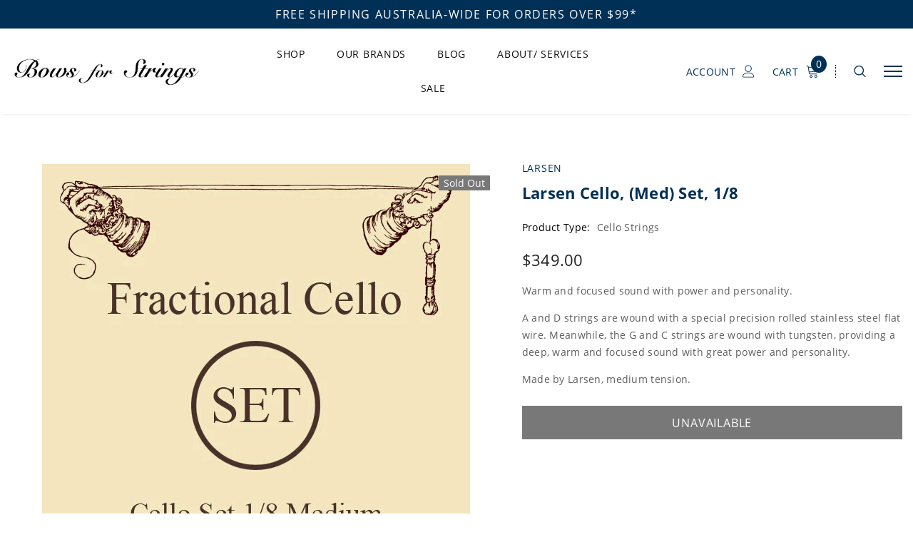

--- FILE ---
content_type: text/html; charset=utf-8
request_url: https://bowsforstrings.com/products/larsen-cello-med-set-1-8
body_size: 75257
content:
<!doctype html>
<!--[if lt IE 7]><html class="no-js lt-ie9 lt-ie8 lt-ie7" lang="en"> <![endif]-->
<!--[if IE 7]><html class="no-js lt-ie9 lt-ie8" lang="en"> <![endif]-->
<!--[if IE 8]><html class="no-js lt-ie9" lang="en"> <![endif]-->
<!--[if IE 9 ]><html class="ie9 no-js"> <![endif]-->
<!--[if (gt IE 9)|!(IE)]><!--> <html class="no-js"> <!--<![endif]-->
<head>

  <script type="application/vnd.locksmith+json" data-locksmith>{"version":"v238","locked":false,"initialized":true,"scope":"product","access_granted":true,"access_denied":false,"requires_customer":false,"manual_lock":false,"remote_lock":false,"has_timeout":false,"remote_rendered":null,"hide_resource":false,"hide_links_to_resource":false,"transparent":true,"locks":{"all":[],"opened":[]},"keys":[],"keys_signature":"366de8196670b8251a6e91d703c2dd98199c017575f148837d6b21441089aee2","state":{"template":"product","theme":96211763340,"product":"larsen-cello-med-set-1-8","collection":null,"page":null,"blog":null,"article":null,"app":null},"now":1762087200,"path":"\/products\/larsen-cello-med-set-1-8","locale_root_url":"\/","canonical_url":"https:\/\/bowsforstrings.com\/products\/larsen-cello-med-set-1-8","customer_id":null,"customer_id_signature":"366de8196670b8251a6e91d703c2dd98199c017575f148837d6b21441089aee2","cart":null}</script><script data-locksmith>!function(){var require=undefined,reqwest=function(){function succeed(e){var t=protocolRe.exec(e.url);return t=t&&t[1]||context.location.protocol,httpsRe.test(t)?twoHundo.test(e.request.status):!!e.request.response}function handleReadyState(e,t,n){return function(){return e._aborted?n(e.request):e._timedOut?n(e.request,"Request is aborted: timeout"):void(e.request&&4==e.request[readyState]&&(e.request.onreadystatechange=noop,succeed(e)?t(e.request):n(e.request)))}}function setHeaders(e,t){var n,s=t.headers||{};s.Accept=s.Accept||defaultHeaders.accept[t.type]||defaultHeaders.accept["*"];var r="undefined"!=typeof FormData&&t.data instanceof FormData;for(n in!t.crossOrigin&&!s[requestedWith]&&(s[requestedWith]=defaultHeaders.requestedWith),!s[contentType]&&!r&&(s[contentType]=t.contentType||defaultHeaders.contentType),s)s.hasOwnProperty(n)&&"setRequestHeader"in e&&e.setRequestHeader(n,s[n])}function setCredentials(e,t){"undefined"!=typeof t.withCredentials&&"undefined"!=typeof e.withCredentials&&(e.withCredentials=!!t.withCredentials)}function generalCallback(e){lastValue=e}function urlappend(e,t){return e+(/[?]/.test(e)?"&":"?")+t}function handleJsonp(e,t,n,s){var r=uniqid++,o=e.jsonpCallback||"callback",a=e.jsonpCallbackName||reqwest.getcallbackPrefix(r),i=new RegExp("((^|[?]|&)"+o+")=([^&]+)"),l=s.match(i),c=doc.createElement("script"),u=0,d=-1!==navigator.userAgent.indexOf("MSIE 10.0");return l?"?"===l[3]?s=s.replace(i,"$1="+a):a=l[3]:s=urlappend(s,o+"="+a),context[a]=generalCallback,c.type="text/javascript",c.src=s,c.async=!0,"undefined"!=typeof c.onreadystatechange&&!d&&(c.htmlFor=c.id="_reqwest_"+r),c.onload=c.onreadystatechange=function(){if(c[readyState]&&"complete"!==c[readyState]&&"loaded"!==c[readyState]||u)return!1;c.onload=c.onreadystatechange=null,c.onclick&&c.onclick(),t(lastValue),lastValue=undefined,head.removeChild(c),u=1},head.appendChild(c),{abort:function(){c.onload=c.onreadystatechange=null,n({},"Request is aborted: timeout",{}),lastValue=undefined,head.removeChild(c),u=1}}}function getRequest(e,t){var n,s=this.o,r=(s.method||"GET").toUpperCase(),o="string"==typeof s?s:s.url,a=!1!==s.processData&&s.data&&"string"!=typeof s.data?reqwest.toQueryString(s.data):s.data||null,i=!1;return("jsonp"==s.type||"GET"==r)&&a&&(o=urlappend(o,a),a=null),"jsonp"==s.type?handleJsonp(s,e,t,o):((n=s.xhr&&s.xhr(s)||xhr(s)).open(r,o,!1!==s.async),setHeaders(n,s),setCredentials(n,s),context[xDomainRequest]&&n instanceof context[xDomainRequest]?(n.onload=e,n.onerror=t,n.onprogress=function(){},i=!0):n.onreadystatechange=handleReadyState(this,e,t),s.before&&s.before(n),i?setTimeout(function(){n.send(a)},200):n.send(a),n)}function Reqwest(e,t){this.o=e,this.fn=t,init.apply(this,arguments)}function setType(e){return null===e?undefined:e.match("json")?"json":e.match("javascript")?"js":e.match("text")?"html":e.match("xml")?"xml":void 0}function init(o,fn){function complete(e){for(o.timeout&&clearTimeout(self.timeout),self.timeout=null;0<self._completeHandlers.length;)self._completeHandlers.shift()(e)}function success(resp){var type=o.type||resp&&setType(resp.getResponseHeader("Content-Type"));resp="jsonp"!==type?self.request:resp;var filteredResponse=globalSetupOptions.dataFilter(resp.responseText,type),r=filteredResponse;try{resp.responseText=r}catch(e){}if(r)switch(type){case"json":try{resp=context.JSON?context.JSON.parse(r):eval("("+r+")")}catch(err){return error(resp,"Could not parse JSON in response",err)}break;case"js":resp=eval(r);break;case"html":resp=r;break;case"xml":resp=resp.responseXML&&resp.responseXML.parseError&&resp.responseXML.parseError.errorCode&&resp.responseXML.parseError.reason?null:resp.responseXML}for(self._responseArgs.resp=resp,self._fulfilled=!0,fn(resp),self._successHandler(resp);0<self._fulfillmentHandlers.length;)resp=self._fulfillmentHandlers.shift()(resp);complete(resp)}function timedOut(){self._timedOut=!0,self.request.abort()}function error(e,t,n){for(e=self.request,self._responseArgs.resp=e,self._responseArgs.msg=t,self._responseArgs.t=n,self._erred=!0;0<self._errorHandlers.length;)self._errorHandlers.shift()(e,t,n);complete(e)}this.url="string"==typeof o?o:o.url,this.timeout=null,this._fulfilled=!1,this._successHandler=function(){},this._fulfillmentHandlers=[],this._errorHandlers=[],this._completeHandlers=[],this._erred=!1,this._responseArgs={};var self=this;fn=fn||function(){},o.timeout&&(this.timeout=setTimeout(function(){timedOut()},o.timeout)),o.success&&(this._successHandler=function(){o.success.apply(o,arguments)}),o.error&&this._errorHandlers.push(function(){o.error.apply(o,arguments)}),o.complete&&this._completeHandlers.push(function(){o.complete.apply(o,arguments)}),this.request=getRequest.call(this,success,error)}function reqwest(e,t){return new Reqwest(e,t)}function normalize(e){return e?e.replace(/\r?\n/g,"\r\n"):""}function serial(e,t){var n,s,r,o,a=e.name,i=e.tagName.toLowerCase(),l=function(e){e&&!e.disabled&&t(a,normalize(e.attributes.value&&e.attributes.value.specified?e.value:e.text))};if(!e.disabled&&a)switch(i){case"input":/reset|button|image|file/i.test(e.type)||(n=/checkbox/i.test(e.type),s=/radio/i.test(e.type),r=e.value,(!n&&!s||e.checked)&&t(a,normalize(n&&""===r?"on":r)));break;case"textarea":t(a,normalize(e.value));break;case"select":if("select-one"===e.type.toLowerCase())l(0<=e.selectedIndex?e.options[e.selectedIndex]:null);else for(o=0;e.length&&o<e.length;o++)e.options[o].selected&&l(e.options[o])}}function eachFormElement(){var e,t,o=this,n=function(e,t){var n,s,r;for(n=0;n<t.length;n++)for(r=e[byTag](t[n]),s=0;s<r.length;s++)serial(r[s],o)};for(t=0;t<arguments.length;t++)e=arguments[t],/input|select|textarea/i.test(e.tagName)&&serial(e,o),n(e,["input","select","textarea"])}function serializeQueryString(){return reqwest.toQueryString(reqwest.serializeArray.apply(null,arguments))}function serializeHash(){var n={};return eachFormElement.apply(function(e,t){e in n?(n[e]&&!isArray(n[e])&&(n[e]=[n[e]]),n[e].push(t)):n[e]=t},arguments),n}function buildParams(e,t,n,s){var r,o,a,i=/\[\]$/;if(isArray(t))for(o=0;t&&o<t.length;o++)a=t[o],n||i.test(e)?s(e,a):buildParams(e+"["+("object"==typeof a?o:"")+"]",a,n,s);else if(t&&"[object Object]"===t.toString())for(r in t)buildParams(e+"["+r+"]",t[r],n,s);else s(e,t)}var context=this,XHR2;if("window"in context)var doc=document,byTag="getElementsByTagName",head=doc[byTag]("head")[0];else try{XHR2=require("xhr2")}catch(ex){throw new Error("Peer dependency `xhr2` required! Please npm install xhr2")}var httpsRe=/^http/,protocolRe=/(^\w+):\/\//,twoHundo=/^(20\d|1223)$/,readyState="readyState",contentType="Content-Type",requestedWith="X-Requested-With",uniqid=0,callbackPrefix="reqwest_"+ +new Date,lastValue,xmlHttpRequest="XMLHttpRequest",xDomainRequest="XDomainRequest",noop=function(){},isArray="function"==typeof Array.isArray?Array.isArray:function(e){return e instanceof Array},defaultHeaders={contentType:"application/x-www-form-urlencoded",requestedWith:xmlHttpRequest,accept:{"*":"text/javascript, text/html, application/xml, text/xml, */*",xml:"application/xml, text/xml",html:"text/html",text:"text/plain",json:"application/json, text/javascript",js:"application/javascript, text/javascript"}},xhr=function(e){if(!0!==e.crossOrigin)return context[xmlHttpRequest]?new XMLHttpRequest:XHR2?new XHR2:new ActiveXObject("Microsoft.XMLHTTP");var t=context[xmlHttpRequest]?new XMLHttpRequest:null;if(t&&"withCredentials"in t)return t;if(context[xDomainRequest])return new XDomainRequest;throw new Error("Browser does not support cross-origin requests")},globalSetupOptions={dataFilter:function(e){return e}};return Reqwest.prototype={abort:function(){this._aborted=!0,this.request.abort()},retry:function(){init.call(this,this.o,this.fn)},then:function(e,t){return e=e||function(){},t=t||function(){},this._fulfilled?this._responseArgs.resp=e(this._responseArgs.resp):this._erred?t(this._responseArgs.resp,this._responseArgs.msg,this._responseArgs.t):(this._fulfillmentHandlers.push(e),this._errorHandlers.push(t)),this},always:function(e){return this._fulfilled||this._erred?e(this._responseArgs.resp):this._completeHandlers.push(e),this},fail:function(e){return this._erred?e(this._responseArgs.resp,this._responseArgs.msg,this._responseArgs.t):this._errorHandlers.push(e),this},"catch":function(e){return this.fail(e)}},reqwest.serializeArray=function(){var n=[];return eachFormElement.apply(function(e,t){n.push({name:e,value:t})},arguments),n},reqwest.serialize=function(){if(0===arguments.length)return"";var e,t=Array.prototype.slice.call(arguments,0);return(e=t.pop())&&e.nodeType&&t.push(e)&&(e=null),e&&(e=e.type),("map"==e?serializeHash:"array"==e?reqwest.serializeArray:serializeQueryString).apply(null,t)},reqwest.toQueryString=function(e,t){var n,s,r=t||!1,o=[],a=encodeURIComponent,i=function(e,t){t="function"==typeof t?t():null==t?"":t,o[o.length]=a(e)+"="+a(t)};if(isArray(e))for(s=0;e&&s<e.length;s++)i(e[s].name,e[s].value);else for(n in e)e.hasOwnProperty(n)&&buildParams(n,e[n],r,i);return o.join("&").replace(/%20/g,"+")},reqwest.getcallbackPrefix=function(){return callbackPrefix},reqwest.compat=function(e,t){return e&&(e.type&&(e.method=e.type)&&delete e.type,e.dataType&&(e.type=e.dataType),e.jsonpCallback&&(e.jsonpCallbackName=e.jsonpCallback)&&delete e.jsonpCallback,e.jsonp&&(e.jsonpCallback=e.jsonp)),new Reqwest(e,t)},reqwest.ajaxSetup=function(e){for(var t in e=e||{})globalSetupOptions[t]=e[t]},reqwest}();
/*!
  * Reqwest! A general purpose XHR connection manager
  * license MIT (c) Dustin Diaz 2015
  * https://github.com/ded/reqwest
  */!function(){var a=window.Locksmith={},e=document.querySelector('script[type="application/vnd.locksmith+json"]'),n=e&&e.innerHTML;if(a.state={},a.util={},a.loading=!1,n)try{a.state=JSON.parse(n)}catch(u){}if(document.addEventListener&&document.querySelector){var s,r,o,t=[76,79,67,75,83,77,73,84,72,49,49],i=function(){r=t.slice(0)},l="style",c=function(e){e&&27!==e.keyCode&&"click"!==e.type||(document.removeEventListener("keydown",c),document.removeEventListener("click",c),s&&document.body.removeChild(s),s=null)};i(),document.addEventListener("keyup",function(e){if(e.keyCode===r[0]){if(clearTimeout(o),r.shift(),0<r.length)return void(o=setTimeout(i,1e3));i(),c(),(s=document.createElement("div"))[l].width="50%",s[l].maxWidth="1000px",s[l].height="85%",s[l].border="1px rgba(0, 0, 0, 0.2) solid",s[l].background="rgba(255, 255, 255, 0.99)",s[l].borderRadius="4px",s[l].position="fixed",s[l].top="50%",s[l].left="50%",s[l].transform="translateY(-50%) translateX(-50%)",s[l].boxShadow="0 2px 5px rgba(0, 0, 0, 0.3), 0 0 100vh 100vw rgba(0, 0, 0, 0.5)",s[l].zIndex="2147483645";var t=document.createElement("textarea");t.value=JSON.stringify(JSON.parse(n),null,2),t[l].border="none",t[l].display="block",t[l].boxSizing="border-box",t[l].width="100%",t[l].height="100%",t[l].background="transparent",t[l].padding="22px",t[l].fontFamily="monospace",t[l].fontSize="14px",t[l].color="#333",t[l].resize="none",t[l].outline="none",t.readOnly=!0,s.appendChild(t),document.body.appendChild(s),t.addEventListener("click",function(e){e.stopImmediatePropagation()}),t.select(),document.addEventListener("keydown",c),document.addEventListener("click",c)}})}a.isEmbedded=-1!==window.location.search.indexOf("_ab=0&_fd=0&_sc=1"),a.path=a.state.path||window.location.pathname,a.basePath=a.state.locale_root_url.concat("/apps/locksmith").replace(/^\/\//,"/"),a.reloading=!1,a.util.console=window.console||{log:function(){},error:function(){}},a.util.makeUrl=function(e,t){var n,s=a.basePath+e,r=[],o=a.cache();for(n in o)r.push(n+"="+encodeURIComponent(o[n]));for(n in t)r.push(n+"="+encodeURIComponent(t[n]));return a.state.customer_id&&(r.push("customer_id="+encodeURIComponent(a.state.customer_id)),r.push("customer_id_signature="+encodeURIComponent(a.state.customer_id_signature))),s+=(-1===s.indexOf("?")?"?":"&")+r.join("&")},a._initializeCallbacks=[],a.on=function(e,t){if("initialize"!==e)throw'Locksmith.on() currently only supports the "initialize" event';a._initializeCallbacks.push(t)},a.initializeSession=function(e){if(!a.isEmbedded){var t=!1,n=!0,s=!0;(e=e||{}).silent&&(s=n=!(t=!0)),a.ping({silent:t,spinner:n,reload:s,callback:function(){a._initializeCallbacks.forEach(function(e){e()})}})}},a.cache=function(e){var t={};try{var n=function r(e){return(document.cookie.match("(^|; )"+e+"=([^;]*)")||0)[2]};t=JSON.parse(decodeURIComponent(n("locksmith-params")||"{}"))}catch(u){}if(e){for(var s in e)t[s]=e[s];document.cookie="locksmith-params=; expires=Thu, 01 Jan 1970 00:00:00 GMT; path=/",document.cookie="locksmith-params="+encodeURIComponent(JSON.stringify(t))+"; path=/"}return t},a.cache.cart=a.state.cart,a.cache.cartLastSaved=null,a.params=a.cache(),a.util.reload=function(){a.reloading=!0;try{window.location.href=window.location.href.replace(/#.*/,"")}catch(u){a.util.console.error("Preferred reload method failed",u),window.location.reload()}},a.cache.saveCart=function(e){if(!a.cache.cart||a.cache.cart===a.cache.cartLastSaved)return e?e():null;var t=a.cache.cartLastSaved;a.cache.cartLastSaved=a.cache.cart,reqwest({url:"/cart/update.json",method:"post",type:"json",data:{attributes:{locksmith:a.cache.cart}},complete:e,error:function(e){if(a.cache.cartLastSaved=t,!a.reloading)throw e}})},a.util.spinnerHTML='<style>body{background:#FFF}@keyframes spin{from{transform:rotate(0deg)}to{transform:rotate(360deg)}}#loading{display:flex;width:100%;height:50vh;color:#777;align-items:center;justify-content:center}#loading .spinner{display:block;animation:spin 600ms linear infinite;position:relative;width:50px;height:50px}#loading .spinner-ring{stroke:currentColor;stroke-dasharray:100%;stroke-width:2px;stroke-linecap:round;fill:none}</style><div id="loading"><div class="spinner"><svg width="100%" height="100%"><svg preserveAspectRatio="xMinYMin"><circle class="spinner-ring" cx="50%" cy="50%" r="45%"></circle></svg></svg></div></div>',a.util.clobberBody=function(e){document.body.innerHTML=e},a.util.clobberDocument=function(e){e.responseText&&(e=e.responseText),document.documentElement&&document.removeChild(document.documentElement);var t=document.open("text/html","replace");t.writeln(e),t.close(),setTimeout(function(){var e=t.querySelector("[autofocus]");e&&e.focus()},100)},a.util.serializeForm=function(e){if(e&&"FORM"===e.nodeName){var t,n,s={};for(t=e.elements.length-1;0<=t;t-=1)if(""!==e.elements[t].name)switch(e.elements[t].nodeName){case"INPUT":switch(e.elements[t].type){default:case"text":case"hidden":case"password":case"button":case"reset":case"submit":s[e.elements[t].name]=e.elements[t].value;break;case"checkbox":case"radio":e.elements[t].checked&&(s[e.elements[t].name]=e.elements[t].value);break;case"file":}break;case"TEXTAREA":s[e.elements[t].name]=e.elements[t].value;break;case"SELECT":switch(e.elements[t].type){case"select-one":s[e.elements[t].name]=e.elements[t].value;break;case"select-multiple":for(n=e.elements[t].options.length-1;0<=n;n-=1)e.elements[t].options[n].selected&&(s[e.elements[t].name]=e.elements[t].options[n].value)}break;case"BUTTON":switch(e.elements[t].type){case"reset":case"submit":case"button":s[e.elements[t].name]=e.elements[t].value}}return s}},a.util.on=function(e,o,a,t){t=t||document;var i="locksmith-"+e+o,n=function(e){var t=e.target,n=e.target.parentElement,s=t.className.baseVal||t.className||"",r=n.className.baseVal||n.className||"";("string"==typeof s&&-1!==s.split(/\s+/).indexOf(o)||"string"==typeof r&&-1!==r.split(/\s+/).indexOf(o))&&!e[i]&&(e[i]=!0,a(e))};t.attachEvent?t.attachEvent(e,n):t.addEventListener(e,n,!1)},a.util.enableActions=function(e){a.util.on("click","locksmith-action",function(e){e.preventDefault();var t=e.target;t.dataset.confirmWith&&!confirm(t.dataset.confirmWith)||(t.disabled=!0,t.innerText=t.dataset.disableWith,a.post("/action",t.dataset.locksmithParams,{spinner:!1,type:"text",success:function(e){(e=JSON.parse(e.responseText)).message&&alert(e.message),a.util.reload()}}))},e)},a.util.inject=function(e,t){var n=["data","locksmith","append"];if(-1!==t.indexOf(n.join("-"))){var s=document.createElement("div");s.innerHTML=t,e.appendChild(s)}else e.innerHTML=t;var r,o,a=e.querySelectorAll("script");for(o=0;o<a.length;++o){r=a[o];var i=document.createElement("script");if(r.type&&(i.type=r.type),r.src)i.src=r.src;else{var l=document.createTextNode(r.innerHTML);i.appendChild(l)}e.appendChild(i)}var c=e.querySelector("[autofocus]");c&&c.focus()},a.post=function(e,t,n){!1!==(n=n||{}).spinner&&a.util.clobberBody(a.util.spinnerHTML);var s={};n.container===document?(s.layout=1,n.success=function(e){document.getElementById(n.container);a.util.clobberDocument(e)}):n.container&&(s.layout=0,n.success=function(e){var t=document.getElementById(n.container);a.util.inject(t,e),t.id===t.firstChild.id&&t.parentElement.replaceChild(t.firstChild,t)}),n.form_type&&(t.form_type=n.form_type),n.include_layout_classes!==undefined&&(t.include_layout_classes=n.include_layout_classes),n.lock_id!==undefined&&(t.lock_id=n.lock_id),a.loading=!0;var r=a.util.makeUrl(e,s);reqwest({url:r,method:"post",type:n.type||"html",data:t,complete:function(){a.loading=!1},error:function(e){if(!a.reloading)if("dashboard.weglot.com"!==window.location.host){if(!n.silent)throw alert("Something went wrong! Please refresh and try again."),e;console.error(e)}else console.error(e)},success:n.success||a.util.clobberDocument})},a.postResource=function(e,t){e.path=a.path,e.search=window.location.search,e.state=a.state,e.passcode&&(e.passcode=e.passcode.trim()),e.email&&(e.email=e.email.trim()),e.state.cart=a.cache.cart,e.locksmith_json=a.jsonTag,e.locksmith_json_signature=a.jsonTagSignature,a.post("/resource",e,t)},a.ping=function(e){if(!a.isEmbedded){e=e||{};a.post("/ping",{path:a.path,search:window.location.search,state:a.state},{spinner:!!e.spinner,silent:"undefined"==typeof e.silent||e.silent,type:"text",success:function(e){(e=JSON.parse(e.responseText)).messages&&0<e.messages.length&&a.showMessages(e.messages)}})}},a.timeoutMonitor=function(){var e=a.cache.cart;a.ping({callback:function(){e!==a.cache.cart||setTimeout(function(){a.timeoutMonitor()},6e4)}})},a.showMessages=function(e){var t=document.createElement("div");t.style.position="fixed",t.style.left=0,t.style.right=0,t.style.bottom="-50px",t.style.opacity=0,t.style.background="#191919",t.style.color="#ddd",t.style.transition="bottom 0.2s, opacity 0.2s",t.style.zIndex=999999,t.innerHTML="        <style>          .locksmith-ab .locksmith-b { display: none; }          .locksmith-ab.toggled .locksmith-b { display: flex; }          .locksmith-ab.toggled .locksmith-a { display: none; }          .locksmith-flex { display: flex; flex-wrap: wrap; justify-content: space-between; align-items: center; padding: 10px 20px; }          .locksmith-message + .locksmith-message { border-top: 1px #555 solid; }          .locksmith-message a { color: inherit; font-weight: bold; }          .locksmith-message a:hover { color: inherit; opacity: 0.8; }          a.locksmith-ab-toggle { font-weight: inherit; text-decoration: underline; }          .locksmith-text { flex-grow: 1; }          .locksmith-cta { flex-grow: 0; text-align: right; }          .locksmith-cta button { transform: scale(0.8); transform-origin: left; }          .locksmith-cta > * { display: block; }          .locksmith-cta > * + * { margin-top: 10px; }          .locksmith-message a.locksmith-close { flex-grow: 0; text-decoration: none; margin-left: 15px; font-size: 30px; font-family: monospace; display: block; padding: 2px 10px; }                    @media screen and (max-width: 600px) {            .locksmith-wide-only { display: none !important; }            .locksmith-flex { padding: 0 15px; }            .locksmith-flex > * { margin-top: 5px; margin-bottom: 5px; }            .locksmith-cta { text-align: left; }          }                    @media screen and (min-width: 601px) {            .locksmith-narrow-only { display: none !important; }          }        </style>      "+e.map(function(e){return'<div class="locksmith-message">'+e+"</div>"}).join(""),document.body.appendChild(t),document.body.style.position="relative",document.body.parentElement.style.paddingBottom=t.offsetHeight+"px",setTimeout(function(){t.style.bottom=0,t.style.opacity=1},50),a.util.on("click","locksmith-ab-toggle",function(e){e.preventDefault();for(var t=e.target.parentElement;-1===t.className.split(" ").indexOf("locksmith-ab");)t=t.parentElement;-1!==t.className.split(" ").indexOf("toggled")?t.className=t.className.replace("toggled",""):t.className=t.className+" toggled"}),a.util.enableActions(t)}}()}();</script>
      <script data-locksmith>Locksmith.cache.cart=null</script>

  <script data-locksmith>Locksmith.jsonTag="{\"version\":\"v238\",\"locked\":false,\"initialized\":true,\"scope\":\"product\",\"access_granted\":true,\"access_denied\":false,\"requires_customer\":false,\"manual_lock\":false,\"remote_lock\":false,\"has_timeout\":false,\"remote_rendered\":null,\"hide_resource\":false,\"hide_links_to_resource\":false,\"transparent\":true,\"locks\":{\"all\":[],\"opened\":[]},\"keys\":[],\"keys_signature\":\"366de8196670b8251a6e91d703c2dd98199c017575f148837d6b21441089aee2\",\"state\":{\"template\":\"product\",\"theme\":96211763340,\"product\":\"larsen-cello-med-set-1-8\",\"collection\":null,\"page\":null,\"blog\":null,\"article\":null,\"app\":null},\"now\":1762087200,\"path\":\"\\\/products\\\/larsen-cello-med-set-1-8\",\"locale_root_url\":\"\\\/\",\"canonical_url\":\"https:\\\/\\\/bowsforstrings.com\\\/products\\\/larsen-cello-med-set-1-8\",\"customer_id\":null,\"customer_id_signature\":\"366de8196670b8251a6e91d703c2dd98199c017575f148837d6b21441089aee2\",\"cart\":null}";Locksmith.jsonTagSignature="b21cc139e581fc25161d1b5c57acacbacb613b9a78bef6a9b07ce0bf3c72eb0a"</script>
  <!-- Basic page needs ================================================== -->
  <meta charset="utf-8">
  <meta http-equiv="X-UA-Compatible" content="IE=edge,chrome=1">
  
  <!-- Title and description ================================================== -->
  <title>
  Larsen Cello, (Med) Set, 1/8 &ndash; Bows For Strings
  </title>

  <meta name="description" content="Warm and focused sound with power and personality. A and D strings are wound with a special precision rolled stainless steel flat wire. Meanwhile, the G and C strings are wound with tungsten, providing a deep, warm and focused sound with great power and personality. Made by Larsen, medium tension.">

  <!-- Product meta ================================================== -->
  

<meta property="og:type" content="product">
<meta property="og:title" content="Larsen Cello, (Med) Set, 1/8">

<meta property="og:image" content="http://bowsforstrings.com/cdn/shop/files/18-set-fractional-cello_grande.jpg?v=1686723518">
<meta property="og:image:secure_url" content="https://bowsforstrings.com/cdn/shop/files/18-set-fractional-cello_grande.jpg?v=1686723518">
<meta property="og:price:amount" content="349.00">
<meta property="og:price:currency" content="AUD">

<meta property="og:description" content="Warm and focused sound with power and personality. A and D strings are wound with a special precision rolled stainless steel flat wire. Meanwhile, the G and C strings are wound with tungsten, providing a deep, warm and focused sound with great power and personality. Made by Larsen, medium tension.">


  <meta property="og:url" content="https://bowsforstrings.com/products/larsen-cello-med-set-1-8">
  <meta property="og:site_name" content="Bows For Strings">
  <!-- /snippets/twitter-card.liquid -->





  <meta name="twitter:card" content="product"><meta name="twitter:title" content="Larsen Cello, (Med) Set, 1/8">
<meta name="twitter:description" content="Warm and focused sound with power and personality.
A and D strings are wound with a special precision rolled stainless steel flat wire. Meanwhile, the G and C strings are wound with tungsten, providing a deep, warm and focused sound with great power and personality.
Made by Larsen, medium tension.">
<meta name="twitter:image" content="https://bowsforstrings.com/cdn/shop/files/18-set-fractional-cello_medium.jpg?v=1686723518">
<meta name="twitter:image:width" content="240">
<meta name="twitter:image:height" content="240">
<meta name="twitter:label1" content="Price">
  <meta name="twitter:data1" content="$349.00 AUD">
  
  <meta name="twitter:label2" content="Brand">
  <meta name="twitter:data2" content="Larsen">
  



  <!-- Helpers ================================================== -->
  <link rel="canonical" href="https://bowsforstrings.com/products/larsen-cello-med-set-1-8">
  <meta name="viewport" content="width=device-width, initial-scale=1, maximum-scale=1, user-scalable=0, minimal-ui">
  
  <!-- Favicon -->
  
  <link rel="shortcut icon" href="//bowsforstrings.com/cdn/shop/files/BFSletterssquare2_32x32.png?v=1613211865" type="image/png">
  
 
   <!-- fonts -->
  
  
  <!-- Styles -->
  <link href="//bowsforstrings.com/cdn/shop/t/3/assets/vendor.min.css?v=44231608138933591201589174832" rel="stylesheet" type="text/css" media="all" />
<link href="//bowsforstrings.com/cdn/shop/t/3/assets/theme-styles.scss.css?v=177684843357046395391702268851" rel="stylesheet" type="text/css" media="all" />
<link href="//bowsforstrings.com/cdn/shop/t/3/assets/theme-styles-responsive.scss.css?v=166449638532096935151702268851" rel="stylesheet" type="text/css" media="all" />
  
   <!-- Scripts -->
  <script src="//bowsforstrings.com/cdn/shop/t/3/assets/jquery.min.js?v=56888366816115934351589174825" type="text/javascript"></script>
<script src="//bowsforstrings.com/cdn/shop/t/3/assets/jquery-cookie.min.js?v=72365755745404048181589174823" type="text/javascript"></script>

<script>

  document.documentElement.className = document.documentElement.className.replace('no-js', 'js');
  window.ajax_cart = "normal";
  window.money_format = "${{amount}}";
  window.shop_currency = "AUD";
  window.show_multiple_currencies = false;
  window.use_color_swatch = true;
  window.color_swatch_style = "variant";
  window.enable_sidebar_multiple_choice = true;
  window.file_url = "//bowsforstrings.com/cdn/shop/files/?1427";
  window.asset_url = "";
  window.free_shipping_color1 = "#f44336";  
  window.free_shipping_color2 = "#ff9800";
  window.free_shipping_color3 = "#69c69c";
  
  window.inventory_text = {
      in_stock: "In stock",
      many_in_stock: "Translation missing: en.products.product.many_in_stock",
      out_of_stock: "Out of stock",
      add_to_cart: "Add to Cart",
      add_all_to_cart: "Translation missing: en.products.product.add_all_to_cart",
      sold_out: "Sold out",
      select_options : "Select Options",
      unavailable: "Unavailable",
      remove: "Remove",
      no_more_product: "No more product",
      show_options: "Translation missing: en.products.product.show_options",
      hide_options: "Translation missing: en.products.product.hide_options",
      adding : "Translation missing: en.products.product.adding",
      thank_you : "Translation missing: en.products.product.thank_you",
      add_more : "Translation missing: en.products.product.add_more",
      cart_feedback : "Translation missing: en.products.product.cart_feedback",
      add_wishlist : "Add to Wish List",
      remove_wishlist : "Remove Wish List",
      add_compare : "Add to Compare",
      remove_compare : "Remove Compare",
      message_compare : "You must select at least two products to compare!",
      previous: "Prev",
      next: "Next"
  };

  window.multi_lang = false;
  window.infinity_scroll_feature = false;
  window.newsletter_popup = false;

  /* Free Shipping Message */
  window.free_shipping_price = 99;
 
  window.free_shipping_text = {
    free_shipping_message_1: "You quality for free shipping!",
    free_shipping_message_2:"You are",
    free_shipping_message_3: "away from free shipping!",
    free_shipping_1: "Free",
    free_shipping_2: "TBD",

  };

  window.custom_engraving_price = 3000;

</script>


  <!-- Header hook for plugins ================================ -->
  <script>window.performance && window.performance.mark && window.performance.mark('shopify.content_for_header.start');</script><meta name="google-site-verification" content="lGfF77CoQx_8dAVoL7OzJQQ6HEgXc5nrXHGbXlDrB9s">
<meta id="shopify-digital-wallet" name="shopify-digital-wallet" content="/38472220812/digital_wallets/dialog">
<meta name="shopify-checkout-api-token" content="87a37f302a80d1985d1c095f16c7900c">
<link rel="alternate" type="application/json+oembed" href="https://bowsforstrings.com/products/larsen-cello-med-set-1-8.oembed">
<script async="async" src="/checkouts/internal/preloads.js?locale=en-AU"></script>
<link rel="preconnect" href="https://shop.app" crossorigin="anonymous">
<script async="async" src="https://shop.app/checkouts/internal/preloads.js?locale=en-AU&shop_id=38472220812" crossorigin="anonymous"></script>
<script id="apple-pay-shop-capabilities" type="application/json">{"shopId":38472220812,"countryCode":"AU","currencyCode":"AUD","merchantCapabilities":["supports3DS"],"merchantId":"gid:\/\/shopify\/Shop\/38472220812","merchantName":"Bows For Strings","requiredBillingContactFields":["postalAddress","email","phone"],"requiredShippingContactFields":["postalAddress","email","phone"],"shippingType":"shipping","supportedNetworks":["visa","masterCard","amex","jcb"],"total":{"type":"pending","label":"Bows For Strings","amount":"1.00"},"shopifyPaymentsEnabled":true,"supportsSubscriptions":true}</script>
<script id="shopify-features" type="application/json">{"accessToken":"87a37f302a80d1985d1c095f16c7900c","betas":["rich-media-storefront-analytics"],"domain":"bowsforstrings.com","predictiveSearch":true,"shopId":38472220812,"locale":"en"}</script>
<script>var Shopify = Shopify || {};
Shopify.shop = "bows-for-strings.myshopify.com";
Shopify.locale = "en";
Shopify.currency = {"active":"AUD","rate":"1.0"};
Shopify.country = "AU";
Shopify.theme = {"name":"Luxwatches-1.0.0-sections-ready","id":96211763340,"schema_name":"Luxwatches","schema_version":"3.0.0","theme_store_id":null,"role":"main"};
Shopify.theme.handle = "null";
Shopify.theme.style = {"id":null,"handle":null};
Shopify.cdnHost = "bowsforstrings.com/cdn";
Shopify.routes = Shopify.routes || {};
Shopify.routes.root = "/";</script>
<script type="module">!function(o){(o.Shopify=o.Shopify||{}).modules=!0}(window);</script>
<script>!function(o){function n(){var o=[];function n(){o.push(Array.prototype.slice.apply(arguments))}return n.q=o,n}var t=o.Shopify=o.Shopify||{};t.loadFeatures=n(),t.autoloadFeatures=n()}(window);</script>
<script>
  window.ShopifyPay = window.ShopifyPay || {};
  window.ShopifyPay.apiHost = "shop.app\/pay";
  window.ShopifyPay.redirectState = null;
</script>
<script id="shop-js-analytics" type="application/json">{"pageType":"product"}</script>
<script defer="defer" async type="module" src="//bowsforstrings.com/cdn/shopifycloud/shop-js/modules/v2/client.init-shop-cart-sync_Bc8-qrdt.en.esm.js"></script>
<script defer="defer" async type="module" src="//bowsforstrings.com/cdn/shopifycloud/shop-js/modules/v2/chunk.common_CmNk3qlo.esm.js"></script>
<script type="module">
  await import("//bowsforstrings.com/cdn/shopifycloud/shop-js/modules/v2/client.init-shop-cart-sync_Bc8-qrdt.en.esm.js");
await import("//bowsforstrings.com/cdn/shopifycloud/shop-js/modules/v2/chunk.common_CmNk3qlo.esm.js");

  window.Shopify.SignInWithShop?.initShopCartSync?.({"fedCMEnabled":true,"windoidEnabled":true});

</script>
<script>
  window.Shopify = window.Shopify || {};
  if (!window.Shopify.featureAssets) window.Shopify.featureAssets = {};
  window.Shopify.featureAssets['shop-js'] = {"shop-cart-sync":["modules/v2/client.shop-cart-sync_DOpY4EW0.en.esm.js","modules/v2/chunk.common_CmNk3qlo.esm.js"],"shop-button":["modules/v2/client.shop-button_CI-s0xGZ.en.esm.js","modules/v2/chunk.common_CmNk3qlo.esm.js"],"init-fed-cm":["modules/v2/client.init-fed-cm_D2vsy40D.en.esm.js","modules/v2/chunk.common_CmNk3qlo.esm.js"],"init-windoid":["modules/v2/client.init-windoid_CXNAd0Cm.en.esm.js","modules/v2/chunk.common_CmNk3qlo.esm.js"],"shop-toast-manager":["modules/v2/client.shop-toast-manager_Cx0C6may.en.esm.js","modules/v2/chunk.common_CmNk3qlo.esm.js"],"shop-cash-offers":["modules/v2/client.shop-cash-offers_CL9Nay2h.en.esm.js","modules/v2/chunk.common_CmNk3qlo.esm.js","modules/v2/chunk.modal_CvhjeixQ.esm.js"],"avatar":["modules/v2/client.avatar_BTnouDA3.en.esm.js"],"init-shop-email-lookup-coordinator":["modules/v2/client.init-shop-email-lookup-coordinator_B9mmbKi4.en.esm.js","modules/v2/chunk.common_CmNk3qlo.esm.js"],"init-shop-cart-sync":["modules/v2/client.init-shop-cart-sync_Bc8-qrdt.en.esm.js","modules/v2/chunk.common_CmNk3qlo.esm.js"],"pay-button":["modules/v2/client.pay-button_Bhm3077V.en.esm.js","modules/v2/chunk.common_CmNk3qlo.esm.js"],"init-customer-accounts-sign-up":["modules/v2/client.init-customer-accounts-sign-up_C7zhr03q.en.esm.js","modules/v2/client.shop-login-button_BbMx65lK.en.esm.js","modules/v2/chunk.common_CmNk3qlo.esm.js","modules/v2/chunk.modal_CvhjeixQ.esm.js"],"init-shop-for-new-customer-accounts":["modules/v2/client.init-shop-for-new-customer-accounts_rLbLSDTe.en.esm.js","modules/v2/client.shop-login-button_BbMx65lK.en.esm.js","modules/v2/chunk.common_CmNk3qlo.esm.js","modules/v2/chunk.modal_CvhjeixQ.esm.js"],"checkout-modal":["modules/v2/client.checkout-modal_Fp9GouFF.en.esm.js","modules/v2/chunk.common_CmNk3qlo.esm.js","modules/v2/chunk.modal_CvhjeixQ.esm.js"],"init-customer-accounts":["modules/v2/client.init-customer-accounts_DkVf8Jdu.en.esm.js","modules/v2/client.shop-login-button_BbMx65lK.en.esm.js","modules/v2/chunk.common_CmNk3qlo.esm.js","modules/v2/chunk.modal_CvhjeixQ.esm.js"],"shop-login-button":["modules/v2/client.shop-login-button_BbMx65lK.en.esm.js","modules/v2/chunk.common_CmNk3qlo.esm.js","modules/v2/chunk.modal_CvhjeixQ.esm.js"],"shop-login":["modules/v2/client.shop-login_B9KWmZaW.en.esm.js","modules/v2/chunk.common_CmNk3qlo.esm.js","modules/v2/chunk.modal_CvhjeixQ.esm.js"],"shop-follow-button":["modules/v2/client.shop-follow-button_B-omSWeu.en.esm.js","modules/v2/chunk.common_CmNk3qlo.esm.js","modules/v2/chunk.modal_CvhjeixQ.esm.js"],"lead-capture":["modules/v2/client.lead-capture_DZQFWrYz.en.esm.js","modules/v2/chunk.common_CmNk3qlo.esm.js","modules/v2/chunk.modal_CvhjeixQ.esm.js"],"payment-terms":["modules/v2/client.payment-terms_Bl_bs7GP.en.esm.js","modules/v2/chunk.common_CmNk3qlo.esm.js","modules/v2/chunk.modal_CvhjeixQ.esm.js"]};
</script>
<script>(function() {
  var isLoaded = false;
  function asyncLoad() {
    if (isLoaded) return;
    isLoaded = true;
    var urls = ["https:\/\/cdn.prooffactor.com\/javascript\/dist\/1.0\/jcr-widget.js?account_id=shopify:bows-for-strings.myshopify.com\u0026shop=bows-for-strings.myshopify.com","https:\/\/call.chatra.io\/shopify?chatraId=qKvjCeryM5PJWdZYM\u0026shop=bows-for-strings.myshopify.com","https:\/\/public.zoorix.com\/shops\/6083fa4f-a329-4988-8c5c-e00b635462cb\/zoorix.js?shop=bows-for-strings.myshopify.com"];
    for (var i = 0; i < urls.length; i++) {
      var s = document.createElement('script');
      s.type = 'text/javascript';
      s.async = true;
      s.src = urls[i];
      var x = document.getElementsByTagName('script')[0];
      x.parentNode.insertBefore(s, x);
    }
  };
  if(window.attachEvent) {
    window.attachEvent('onload', asyncLoad);
  } else {
    window.addEventListener('load', asyncLoad, false);
  }
})();</script>
<script id="__st">var __st={"a":38472220812,"offset":39600,"reqid":"3d6e0cfc-4ec5-47de-a50a-a2515e0e2d2c-1762087199","pageurl":"bowsforstrings.com\/products\/larsen-cello-med-set-1-8","u":"ae79138f11a8","p":"product","rtyp":"product","rid":7275779883148};</script>
<script>window.ShopifyPaypalV4VisibilityTracking = true;</script>
<script id="captcha-bootstrap">!function(){'use strict';const t='contact',e='account',n='new_comment',o=[[t,t],['blogs',n],['comments',n],[t,'customer']],c=[[e,'customer_login'],[e,'guest_login'],[e,'recover_customer_password'],[e,'create_customer']],r=t=>t.map((([t,e])=>`form[action*='/${t}']:not([data-nocaptcha='true']) input[name='form_type'][value='${e}']`)).join(','),a=t=>()=>t?[...document.querySelectorAll(t)].map((t=>t.form)):[];function s(){const t=[...o],e=r(t);return a(e)}const i='password',u='form_key',d=['recaptcha-v3-token','g-recaptcha-response','h-captcha-response',i],f=()=>{try{return window.sessionStorage}catch{return}},m='__shopify_v',_=t=>t.elements[u];function p(t,e,n=!1){try{const o=window.sessionStorage,c=JSON.parse(o.getItem(e)),{data:r}=function(t){const{data:e,action:n}=t;return t[m]||n?{data:e,action:n}:{data:t,action:n}}(c);for(const[e,n]of Object.entries(r))t.elements[e]&&(t.elements[e].value=n);n&&o.removeItem(e)}catch(o){console.error('form repopulation failed',{error:o})}}const l='form_type',E='cptcha';function T(t){t.dataset[E]=!0}const w=window,h=w.document,L='Shopify',v='ce_forms',y='captcha';let A=!1;((t,e)=>{const n=(g='f06e6c50-85a8-45c8-87d0-21a2b65856fe',I='https://cdn.shopify.com/shopifycloud/storefront-forms-hcaptcha/ce_storefront_forms_captcha_hcaptcha.v1.5.2.iife.js',D={infoText:'Protected by hCaptcha',privacyText:'Privacy',termsText:'Terms'},(t,e,n)=>{const o=w[L][v],c=o.bindForm;if(c)return c(t,g,e,D).then(n);var r;o.q.push([[t,g,e,D],n]),r=I,A||(h.body.append(Object.assign(h.createElement('script'),{id:'captcha-provider',async:!0,src:r})),A=!0)});var g,I,D;w[L]=w[L]||{},w[L][v]=w[L][v]||{},w[L][v].q=[],w[L][y]=w[L][y]||{},w[L][y].protect=function(t,e){n(t,void 0,e),T(t)},Object.freeze(w[L][y]),function(t,e,n,w,h,L){const[v,y,A,g]=function(t,e,n){const i=e?o:[],u=t?c:[],d=[...i,...u],f=r(d),m=r(i),_=r(d.filter((([t,e])=>n.includes(e))));return[a(f),a(m),a(_),s()]}(w,h,L),I=t=>{const e=t.target;return e instanceof HTMLFormElement?e:e&&e.form},D=t=>v().includes(t);t.addEventListener('submit',(t=>{const e=I(t);if(!e)return;const n=D(e)&&!e.dataset.hcaptchaBound&&!e.dataset.recaptchaBound,o=_(e),c=g().includes(e)&&(!o||!o.value);(n||c)&&t.preventDefault(),c&&!n&&(function(t){try{if(!f())return;!function(t){const e=f();if(!e)return;const n=_(t);if(!n)return;const o=n.value;o&&e.removeItem(o)}(t);const e=Array.from(Array(32),(()=>Math.random().toString(36)[2])).join('');!function(t,e){_(t)||t.append(Object.assign(document.createElement('input'),{type:'hidden',name:u})),t.elements[u].value=e}(t,e),function(t,e){const n=f();if(!n)return;const o=[...t.querySelectorAll(`input[type='${i}']`)].map((({name:t})=>t)),c=[...d,...o],r={};for(const[a,s]of new FormData(t).entries())c.includes(a)||(r[a]=s);n.setItem(e,JSON.stringify({[m]:1,action:t.action,data:r}))}(t,e)}catch(e){console.error('failed to persist form',e)}}(e),e.submit())}));const S=(t,e)=>{t&&!t.dataset[E]&&(n(t,e.some((e=>e===t))),T(t))};for(const o of['focusin','change'])t.addEventListener(o,(t=>{const e=I(t);D(e)&&S(e,y())}));const B=e.get('form_key'),M=e.get(l),P=B&&M;t.addEventListener('DOMContentLoaded',(()=>{const t=y();if(P)for(const e of t)e.elements[l].value===M&&p(e,B);[...new Set([...A(),...v().filter((t=>'true'===t.dataset.shopifyCaptcha))])].forEach((e=>S(e,t)))}))}(h,new URLSearchParams(w.location.search),n,t,e,['guest_login'])})(!0,!0)}();</script>
<script integrity="sha256-52AcMU7V7pcBOXWImdc/TAGTFKeNjmkeM1Pvks/DTgc=" data-source-attribution="shopify.loadfeatures" defer="defer" src="//bowsforstrings.com/cdn/shopifycloud/storefront/assets/storefront/load_feature-81c60534.js" crossorigin="anonymous"></script>
<script crossorigin="anonymous" defer="defer" src="//bowsforstrings.com/cdn/shopifycloud/storefront/assets/shopify_pay/storefront-65b4c6d7.js?v=20250812"></script>
<script data-source-attribution="shopify.dynamic_checkout.dynamic.init">var Shopify=Shopify||{};Shopify.PaymentButton=Shopify.PaymentButton||{isStorefrontPortableWallets:!0,init:function(){window.Shopify.PaymentButton.init=function(){};var t=document.createElement("script");t.src="https://bowsforstrings.com/cdn/shopifycloud/portable-wallets/latest/portable-wallets.en.js",t.type="module",document.head.appendChild(t)}};
</script>
<script data-source-attribution="shopify.dynamic_checkout.buyer_consent">
  function portableWalletsHideBuyerConsent(e){var t=document.getElementById("shopify-buyer-consent"),n=document.getElementById("shopify-subscription-policy-button");t&&n&&(t.classList.add("hidden"),t.setAttribute("aria-hidden","true"),n.removeEventListener("click",e))}function portableWalletsShowBuyerConsent(e){var t=document.getElementById("shopify-buyer-consent"),n=document.getElementById("shopify-subscription-policy-button");t&&n&&(t.classList.remove("hidden"),t.removeAttribute("aria-hidden"),n.addEventListener("click",e))}window.Shopify?.PaymentButton&&(window.Shopify.PaymentButton.hideBuyerConsent=portableWalletsHideBuyerConsent,window.Shopify.PaymentButton.showBuyerConsent=portableWalletsShowBuyerConsent);
</script>
<script data-source-attribution="shopify.dynamic_checkout.cart.bootstrap">document.addEventListener("DOMContentLoaded",(function(){function t(){return document.querySelector("shopify-accelerated-checkout-cart, shopify-accelerated-checkout")}if(t())Shopify.PaymentButton.init();else{new MutationObserver((function(e,n){t()&&(Shopify.PaymentButton.init(),n.disconnect())})).observe(document.body,{childList:!0,subtree:!0})}}));
</script>
<link id="shopify-accelerated-checkout-styles" rel="stylesheet" media="screen" href="https://bowsforstrings.com/cdn/shopifycloud/portable-wallets/latest/accelerated-checkout-backwards-compat.css" crossorigin="anonymous">
<style id="shopify-accelerated-checkout-cart">
        #shopify-buyer-consent {
  margin-top: 1em;
  display: inline-block;
  width: 100%;
}

#shopify-buyer-consent.hidden {
  display: none;
}

#shopify-subscription-policy-button {
  background: none;
  border: none;
  padding: 0;
  text-decoration: underline;
  font-size: inherit;
  cursor: pointer;
}

#shopify-subscription-policy-button::before {
  box-shadow: none;
}

      </style>

<script>window.performance && window.performance.mark && window.performance.mark('shopify.content_for_header.end');</script>

  <!--[if lt IE 9]>
  <script src="//html5shiv.googlecode.com/svn/trunk/html5.js" type="text/javascript"></script>
  <![endif]-->

  
  
  

  <script>
    Shopify.productOptionsMap = {};
    Shopify.quickViewOptionsMap = {};

    Shopify.updateOptionsInSelector = function(selectorIndex, wrapperSlt) {
        Shopify.optionsMap = wrapperSlt === '.product' ? Shopify.productOptionsMap : Shopify.quickViewOptionsMap;

        switch (selectorIndex) {
            case 0:
                var key = 'root';
                var selector = $(wrapperSlt + ' .single-option-selector:eq(0)');
                break;
            case 1:
                var key = $(wrapperSlt + ' .single-option-selector:eq(0)').val();
                var selector = $(wrapperSlt + ' .single-option-selector:eq(1)');
                break;
            case 2:
                var key = $(wrapperSlt + ' .single-option-selector:eq(0)').val();
                key += ' / ' + $(wrapperSlt + ' .single-option-selector:eq(1)').val();
                var selector = $(wrapperSlt + ' .single-option-selector:eq(2)');
        }

        var initialValue = selector.val();

        selector.empty();

        var availableOptions = Shopify.optionsMap[key];

        if (availableOptions && availableOptions.length) {
            for (var i = 0; i < availableOptions.length; i++) {
                var option = availableOptions[i];

                var newOption = $('<option></option>').val(option).html(option);

                selector.append(newOption);
            }

            $(wrapperSlt + ' .swatch[data-option-index="' + selectorIndex + '"] .swatch-element').each(function() {
                if ($.inArray($(this).attr('data-value'), availableOptions) !== -1) {
                    $(this).removeClass('soldout').find(':radio').removeAttr('disabled', 'disabled').removeAttr('checked');
                }
                else {
                    $(this).addClass('soldout').find(':radio').removeAttr('checked').attr('disabled', 'disabled');
                }
            });

            if ($.inArray(initialValue, availableOptions) !== -1) {
                selector.val(initialValue);
            }

            selector.trigger('change');
        };
    };

    Shopify.linkOptionSelectors = function(product, wrapperSlt) {
        // Building our mapping object.
        Shopify.optionsMap = wrapperSlt === '.product' ? Shopify.productOptionsMap : Shopify.quickViewOptionsMap;

        for (var i = 0; i < product.variants.length; i++) {
            var variant = product.variants[i];

            if (variant.available) {
                // Gathering values for the 1st drop-down.
                Shopify.optionsMap['root'] = Shopify.optionsMap['root'] || [];

                Shopify.optionsMap['root'].push(variant.option1);
                Shopify.optionsMap['root'] = Shopify.uniq(Shopify.optionsMap['root']);

                // Gathering values for the 2nd drop-down.
                if (product.options.length > 1) {
                var key = variant.option1;
                    Shopify.optionsMap[key] = Shopify.optionsMap[key] || [];
                    Shopify.optionsMap[key].push(variant.option2);
                    Shopify.optionsMap[key] = Shopify.uniq(Shopify.optionsMap[key]);
                }

                // Gathering values for the 3rd drop-down.
                if (product.options.length === 3) {
                    var key = variant.option1 + ' / ' + variant.option2;
                    Shopify.optionsMap[key] = Shopify.optionsMap[key] || [];
                    Shopify.optionsMap[key].push(variant.option3);
                    Shopify.optionsMap[key] = Shopify.uniq(Shopify.optionsMap[key]);
                }
            }
        };

        // Update options right away.
        Shopify.updateOptionsInSelector(0, wrapperSlt);

        if (product.options.length > 1) Shopify.updateOptionsInSelector(1, wrapperSlt);
        if (product.options.length === 3) Shopify.updateOptionsInSelector(2, wrapperSlt);

        // When there is an update in the first dropdown.
        $(wrapperSlt + " .single-option-selector:eq(0)").change(function() {
            Shopify.updateOptionsInSelector(1, wrapperSlt);
            if (product.options.length === 3) Shopify.updateOptionsInSelector(2, wrapperSlt);
            return true;
        });

        // When there is an update in the second dropdown.
        $(wrapperSlt + " .single-option-selector:eq(1)").change(function() {
            if (product.options.length === 3) Shopify.updateOptionsInSelector(2, wrapperSlt);
            return true;
        });
    };
</script>

  <script>
        window.zoorixCartData = {
          currency: "AUD",
          currency_symbol: "$",
          
          original_total_price: 0,
          total_discount: 0,
          item_count: 0,
          items: [
              
          ]
       	  
        }
        window.Zoorix = window.Zoorix || {};
        window.Zoorix.moneyFormat = "${{amount}}";
        window.Zoorix.moneyFormatWithCurrency = "${{amount}} AUD";
</script>
<link href="https://monorail-edge.shopifysvc.com" rel="dns-prefetch">
<script>(function(){if ("sendBeacon" in navigator && "performance" in window) {try {var session_token_from_headers = performance.getEntriesByType('navigation')[0].serverTiming.find(x => x.name == '_s').description;} catch {var session_token_from_headers = undefined;}var session_cookie_matches = document.cookie.match(/_shopify_s=([^;]*)/);var session_token_from_cookie = session_cookie_matches && session_cookie_matches.length === 2 ? session_cookie_matches[1] : "";var session_token = session_token_from_headers || session_token_from_cookie || "";function handle_abandonment_event(e) {var entries = performance.getEntries().filter(function(entry) {return /monorail-edge.shopifysvc.com/.test(entry.name);});if (!window.abandonment_tracked && entries.length === 0) {window.abandonment_tracked = true;var currentMs = Date.now();var navigation_start = performance.timing.navigationStart;var payload = {shop_id: 38472220812,url: window.location.href,navigation_start,duration: currentMs - navigation_start,session_token,page_type: "product"};window.navigator.sendBeacon("https://monorail-edge.shopifysvc.com/v1/produce", JSON.stringify({schema_id: "online_store_buyer_site_abandonment/1.1",payload: payload,metadata: {event_created_at_ms: currentMs,event_sent_at_ms: currentMs}}));}}window.addEventListener('pagehide', handle_abandonment_event);}}());</script>
<script id="web-pixels-manager-setup">(function e(e,d,r,n,o){if(void 0===o&&(o={}),!Boolean(null===(a=null===(i=window.Shopify)||void 0===i?void 0:i.analytics)||void 0===a?void 0:a.replayQueue)){var i,a;window.Shopify=window.Shopify||{};var t=window.Shopify;t.analytics=t.analytics||{};var s=t.analytics;s.replayQueue=[],s.publish=function(e,d,r){return s.replayQueue.push([e,d,r]),!0};try{self.performance.mark("wpm:start")}catch(e){}var l=function(){var e={modern:/Edge?\/(1{2}[4-9]|1[2-9]\d|[2-9]\d{2}|\d{4,})\.\d+(\.\d+|)|Firefox\/(1{2}[4-9]|1[2-9]\d|[2-9]\d{2}|\d{4,})\.\d+(\.\d+|)|Chrom(ium|e)\/(9{2}|\d{3,})\.\d+(\.\d+|)|(Maci|X1{2}).+ Version\/(15\.\d+|(1[6-9]|[2-9]\d|\d{3,})\.\d+)([,.]\d+|)( \(\w+\)|)( Mobile\/\w+|) Safari\/|Chrome.+OPR\/(9{2}|\d{3,})\.\d+\.\d+|(CPU[ +]OS|iPhone[ +]OS|CPU[ +]iPhone|CPU IPhone OS|CPU iPad OS)[ +]+(15[._]\d+|(1[6-9]|[2-9]\d|\d{3,})[._]\d+)([._]\d+|)|Android:?[ /-](13[3-9]|1[4-9]\d|[2-9]\d{2}|\d{4,})(\.\d+|)(\.\d+|)|Android.+Firefox\/(13[5-9]|1[4-9]\d|[2-9]\d{2}|\d{4,})\.\d+(\.\d+|)|Android.+Chrom(ium|e)\/(13[3-9]|1[4-9]\d|[2-9]\d{2}|\d{4,})\.\d+(\.\d+|)|SamsungBrowser\/([2-9]\d|\d{3,})\.\d+/,legacy:/Edge?\/(1[6-9]|[2-9]\d|\d{3,})\.\d+(\.\d+|)|Firefox\/(5[4-9]|[6-9]\d|\d{3,})\.\d+(\.\d+|)|Chrom(ium|e)\/(5[1-9]|[6-9]\d|\d{3,})\.\d+(\.\d+|)([\d.]+$|.*Safari\/(?![\d.]+ Edge\/[\d.]+$))|(Maci|X1{2}).+ Version\/(10\.\d+|(1[1-9]|[2-9]\d|\d{3,})\.\d+)([,.]\d+|)( \(\w+\)|)( Mobile\/\w+|) Safari\/|Chrome.+OPR\/(3[89]|[4-9]\d|\d{3,})\.\d+\.\d+|(CPU[ +]OS|iPhone[ +]OS|CPU[ +]iPhone|CPU IPhone OS|CPU iPad OS)[ +]+(10[._]\d+|(1[1-9]|[2-9]\d|\d{3,})[._]\d+)([._]\d+|)|Android:?[ /-](13[3-9]|1[4-9]\d|[2-9]\d{2}|\d{4,})(\.\d+|)(\.\d+|)|Mobile Safari.+OPR\/([89]\d|\d{3,})\.\d+\.\d+|Android.+Firefox\/(13[5-9]|1[4-9]\d|[2-9]\d{2}|\d{4,})\.\d+(\.\d+|)|Android.+Chrom(ium|e)\/(13[3-9]|1[4-9]\d|[2-9]\d{2}|\d{4,})\.\d+(\.\d+|)|Android.+(UC? ?Browser|UCWEB|U3)[ /]?(15\.([5-9]|\d{2,})|(1[6-9]|[2-9]\d|\d{3,})\.\d+)\.\d+|SamsungBrowser\/(5\.\d+|([6-9]|\d{2,})\.\d+)|Android.+MQ{2}Browser\/(14(\.(9|\d{2,})|)|(1[5-9]|[2-9]\d|\d{3,})(\.\d+|))(\.\d+|)|K[Aa][Ii]OS\/(3\.\d+|([4-9]|\d{2,})\.\d+)(\.\d+|)/},d=e.modern,r=e.legacy,n=navigator.userAgent;return n.match(d)?"modern":n.match(r)?"legacy":"unknown"}(),u="modern"===l?"modern":"legacy",c=(null!=n?n:{modern:"",legacy:""})[u],f=function(e){return[e.baseUrl,"/wpm","/b",e.hashVersion,"modern"===e.buildTarget?"m":"l",".js"].join("")}({baseUrl:d,hashVersion:r,buildTarget:u}),m=function(e){var d=e.version,r=e.bundleTarget,n=e.surface,o=e.pageUrl,i=e.monorailEndpoint;return{emit:function(e){var a=e.status,t=e.errorMsg,s=(new Date).getTime(),l=JSON.stringify({metadata:{event_sent_at_ms:s},events:[{schema_id:"web_pixels_manager_load/3.1",payload:{version:d,bundle_target:r,page_url:o,status:a,surface:n,error_msg:t},metadata:{event_created_at_ms:s}}]});if(!i)return console&&console.warn&&console.warn("[Web Pixels Manager] No Monorail endpoint provided, skipping logging."),!1;try{return self.navigator.sendBeacon.bind(self.navigator)(i,l)}catch(e){}var u=new XMLHttpRequest;try{return u.open("POST",i,!0),u.setRequestHeader("Content-Type","text/plain"),u.send(l),!0}catch(e){return console&&console.warn&&console.warn("[Web Pixels Manager] Got an unhandled error while logging to Monorail."),!1}}}}({version:r,bundleTarget:l,surface:e.surface,pageUrl:self.location.href,monorailEndpoint:e.monorailEndpoint});try{o.browserTarget=l,function(e){var d=e.src,r=e.async,n=void 0===r||r,o=e.onload,i=e.onerror,a=e.sri,t=e.scriptDataAttributes,s=void 0===t?{}:t,l=document.createElement("script"),u=document.querySelector("head"),c=document.querySelector("body");if(l.async=n,l.src=d,a&&(l.integrity=a,l.crossOrigin="anonymous"),s)for(var f in s)if(Object.prototype.hasOwnProperty.call(s,f))try{l.dataset[f]=s[f]}catch(e){}if(o&&l.addEventListener("load",o),i&&l.addEventListener("error",i),u)u.appendChild(l);else{if(!c)throw new Error("Did not find a head or body element to append the script");c.appendChild(l)}}({src:f,async:!0,onload:function(){if(!function(){var e,d;return Boolean(null===(d=null===(e=window.Shopify)||void 0===e?void 0:e.analytics)||void 0===d?void 0:d.initialized)}()){var d=window.webPixelsManager.init(e)||void 0;if(d){var r=window.Shopify.analytics;r.replayQueue.forEach((function(e){var r=e[0],n=e[1],o=e[2];d.publishCustomEvent(r,n,o)})),r.replayQueue=[],r.publish=d.publishCustomEvent,r.visitor=d.visitor,r.initialized=!0}}},onerror:function(){return m.emit({status:"failed",errorMsg:"".concat(f," has failed to load")})},sri:function(e){var d=/^sha384-[A-Za-z0-9+/=]+$/;return"string"==typeof e&&d.test(e)}(c)?c:"",scriptDataAttributes:o}),m.emit({status:"loading"})}catch(e){m.emit({status:"failed",errorMsg:(null==e?void 0:e.message)||"Unknown error"})}}})({shopId: 38472220812,storefrontBaseUrl: "https://bowsforstrings.com",extensionsBaseUrl: "https://extensions.shopifycdn.com/cdn/shopifycloud/web-pixels-manager",monorailEndpoint: "https://monorail-edge.shopifysvc.com/unstable/produce_batch",surface: "storefront-renderer",enabledBetaFlags: ["2dca8a86"],webPixelsConfigList: [{"id":"434733196","configuration":"{\"config\":\"{\\\"pixel_id\\\":\\\"G-LGT84QHEW2\\\",\\\"target_country\\\":\\\"AU\\\",\\\"gtag_events\\\":[{\\\"type\\\":\\\"search\\\",\\\"action_label\\\":[\\\"G-LGT84QHEW2\\\",\\\"AW-580710576\\\/B4ghCL-81OIBELDh85QC\\\"]},{\\\"type\\\":\\\"begin_checkout\\\",\\\"action_label\\\":[\\\"G-LGT84QHEW2\\\",\\\"AW-580710576\\\/IZckCLy81OIBELDh85QC\\\"]},{\\\"type\\\":\\\"view_item\\\",\\\"action_label\\\":[\\\"G-LGT84QHEW2\\\",\\\"AW-580710576\\\/aTC9CLa81OIBELDh85QC\\\",\\\"MC-1KSF986PG4\\\"]},{\\\"type\\\":\\\"purchase\\\",\\\"action_label\\\":[\\\"G-LGT84QHEW2\\\",\\\"AW-580710576\\\/ahtfCLO81OIBELDh85QC\\\",\\\"MC-1KSF986PG4\\\"]},{\\\"type\\\":\\\"page_view\\\",\\\"action_label\\\":[\\\"G-LGT84QHEW2\\\",\\\"AW-580710576\\\/tx4YCLC81OIBELDh85QC\\\",\\\"MC-1KSF986PG4\\\"]},{\\\"type\\\":\\\"add_payment_info\\\",\\\"action_label\\\":[\\\"G-LGT84QHEW2\\\",\\\"AW-580710576\\\/KfSICIW-1OIBELDh85QC\\\"]},{\\\"type\\\":\\\"add_to_cart\\\",\\\"action_label\\\":[\\\"G-LGT84QHEW2\\\",\\\"AW-580710576\\\/_-iaCLm81OIBELDh85QC\\\"]}],\\\"enable_monitoring_mode\\\":false}\"}","eventPayloadVersion":"v1","runtimeContext":"OPEN","scriptVersion":"b2a88bafab3e21179ed38636efcd8a93","type":"APP","apiClientId":1780363,"privacyPurposes":[],"dataSharingAdjustments":{"protectedCustomerApprovalScopes":["read_customer_address","read_customer_email","read_customer_name","read_customer_personal_data","read_customer_phone"]}},{"id":"228917388","configuration":"{\"pixel_id\":\"1389172237939165\",\"pixel_type\":\"facebook_pixel\",\"metaapp_system_user_token\":\"-\"}","eventPayloadVersion":"v1","runtimeContext":"OPEN","scriptVersion":"ca16bc87fe92b6042fbaa3acc2fbdaa6","type":"APP","apiClientId":2329312,"privacyPurposes":["ANALYTICS","MARKETING","SALE_OF_DATA"],"dataSharingAdjustments":{"protectedCustomerApprovalScopes":["read_customer_address","read_customer_email","read_customer_name","read_customer_personal_data","read_customer_phone"]}},{"id":"shopify-app-pixel","configuration":"{}","eventPayloadVersion":"v1","runtimeContext":"STRICT","scriptVersion":"0450","apiClientId":"shopify-pixel","type":"APP","privacyPurposes":["ANALYTICS","MARKETING"]},{"id":"shopify-custom-pixel","eventPayloadVersion":"v1","runtimeContext":"LAX","scriptVersion":"0450","apiClientId":"shopify-pixel","type":"CUSTOM","privacyPurposes":["ANALYTICS","MARKETING"]}],isMerchantRequest: false,initData: {"shop":{"name":"Bows For Strings","paymentSettings":{"currencyCode":"AUD"},"myshopifyDomain":"bows-for-strings.myshopify.com","countryCode":"AU","storefrontUrl":"https:\/\/bowsforstrings.com"},"customer":null,"cart":null,"checkout":null,"productVariants":[{"price":{"amount":349.0,"currencyCode":"AUD"},"product":{"title":"Larsen Cello, (Med) Set, 1\/8","vendor":"Larsen","id":"7275779883148","untranslatedTitle":"Larsen Cello, (Med) Set, 1\/8","url":"\/products\/larsen-cello-med-set-1-8","type":"Cello Strings"},"id":"41390598783116","image":{"src":"\/\/bowsforstrings.com\/cdn\/shop\/files\/18-set-fractional-cello.jpg?v=1686723518"},"sku":"","title":"Default Title","untranslatedTitle":"Default Title"}],"purchasingCompany":null},},"https://bowsforstrings.com/cdn","5303c62bw494ab25dp0d72f2dcm48e21f5a",{"modern":"","legacy":""},{"shopId":"38472220812","storefrontBaseUrl":"https:\/\/bowsforstrings.com","extensionBaseUrl":"https:\/\/extensions.shopifycdn.com\/cdn\/shopifycloud\/web-pixels-manager","surface":"storefront-renderer","enabledBetaFlags":"[\"2dca8a86\"]","isMerchantRequest":"false","hashVersion":"5303c62bw494ab25dp0d72f2dcm48e21f5a","publish":"custom","events":"[[\"page_viewed\",{}],[\"product_viewed\",{\"productVariant\":{\"price\":{\"amount\":349.0,\"currencyCode\":\"AUD\"},\"product\":{\"title\":\"Larsen Cello, (Med) Set, 1\/8\",\"vendor\":\"Larsen\",\"id\":\"7275779883148\",\"untranslatedTitle\":\"Larsen Cello, (Med) Set, 1\/8\",\"url\":\"\/products\/larsen-cello-med-set-1-8\",\"type\":\"Cello Strings\"},\"id\":\"41390598783116\",\"image\":{\"src\":\"\/\/bowsforstrings.com\/cdn\/shop\/files\/18-set-fractional-cello.jpg?v=1686723518\"},\"sku\":\"\",\"title\":\"Default Title\",\"untranslatedTitle\":\"Default Title\"}}]]"});</script><script>
  window.ShopifyAnalytics = window.ShopifyAnalytics || {};
  window.ShopifyAnalytics.meta = window.ShopifyAnalytics.meta || {};
  window.ShopifyAnalytics.meta.currency = 'AUD';
  var meta = {"product":{"id":7275779883148,"gid":"gid:\/\/shopify\/Product\/7275779883148","vendor":"Larsen","type":"Cello Strings","variants":[{"id":41390598783116,"price":34900,"name":"Larsen Cello, (Med) Set, 1\/8","public_title":null,"sku":""}],"remote":false},"page":{"pageType":"product","resourceType":"product","resourceId":7275779883148}};
  for (var attr in meta) {
    window.ShopifyAnalytics.meta[attr] = meta[attr];
  }
</script>
<script class="analytics">
  (function () {
    var customDocumentWrite = function(content) {
      var jquery = null;

      if (window.jQuery) {
        jquery = window.jQuery;
      } else if (window.Checkout && window.Checkout.$) {
        jquery = window.Checkout.$;
      }

      if (jquery) {
        jquery('body').append(content);
      }
    };

    var hasLoggedConversion = function(token) {
      if (token) {
        return document.cookie.indexOf('loggedConversion=' + token) !== -1;
      }
      return false;
    }

    var setCookieIfConversion = function(token) {
      if (token) {
        var twoMonthsFromNow = new Date(Date.now());
        twoMonthsFromNow.setMonth(twoMonthsFromNow.getMonth() + 2);

        document.cookie = 'loggedConversion=' + token + '; expires=' + twoMonthsFromNow;
      }
    }

    var trekkie = window.ShopifyAnalytics.lib = window.trekkie = window.trekkie || [];
    if (trekkie.integrations) {
      return;
    }
    trekkie.methods = [
      'identify',
      'page',
      'ready',
      'track',
      'trackForm',
      'trackLink'
    ];
    trekkie.factory = function(method) {
      return function() {
        var args = Array.prototype.slice.call(arguments);
        args.unshift(method);
        trekkie.push(args);
        return trekkie;
      };
    };
    for (var i = 0; i < trekkie.methods.length; i++) {
      var key = trekkie.methods[i];
      trekkie[key] = trekkie.factory(key);
    }
    trekkie.load = function(config) {
      trekkie.config = config || {};
      trekkie.config.initialDocumentCookie = document.cookie;
      var first = document.getElementsByTagName('script')[0];
      var script = document.createElement('script');
      script.type = 'text/javascript';
      script.onerror = function(e) {
        var scriptFallback = document.createElement('script');
        scriptFallback.type = 'text/javascript';
        scriptFallback.onerror = function(error) {
                var Monorail = {
      produce: function produce(monorailDomain, schemaId, payload) {
        var currentMs = new Date().getTime();
        var event = {
          schema_id: schemaId,
          payload: payload,
          metadata: {
            event_created_at_ms: currentMs,
            event_sent_at_ms: currentMs
          }
        };
        return Monorail.sendRequest("https://" + monorailDomain + "/v1/produce", JSON.stringify(event));
      },
      sendRequest: function sendRequest(endpointUrl, payload) {
        // Try the sendBeacon API
        if (window && window.navigator && typeof window.navigator.sendBeacon === 'function' && typeof window.Blob === 'function' && !Monorail.isIos12()) {
          var blobData = new window.Blob([payload], {
            type: 'text/plain'
          });

          if (window.navigator.sendBeacon(endpointUrl, blobData)) {
            return true;
          } // sendBeacon was not successful

        } // XHR beacon

        var xhr = new XMLHttpRequest();

        try {
          xhr.open('POST', endpointUrl);
          xhr.setRequestHeader('Content-Type', 'text/plain');
          xhr.send(payload);
        } catch (e) {
          console.log(e);
        }

        return false;
      },
      isIos12: function isIos12() {
        return window.navigator.userAgent.lastIndexOf('iPhone; CPU iPhone OS 12_') !== -1 || window.navigator.userAgent.lastIndexOf('iPad; CPU OS 12_') !== -1;
      }
    };
    Monorail.produce('monorail-edge.shopifysvc.com',
      'trekkie_storefront_load_errors/1.1',
      {shop_id: 38472220812,
      theme_id: 96211763340,
      app_name: "storefront",
      context_url: window.location.href,
      source_url: "//bowsforstrings.com/cdn/s/trekkie.storefront.5ad93876886aa0a32f5bade9f25632a26c6f183a.min.js"});

        };
        scriptFallback.async = true;
        scriptFallback.src = '//bowsforstrings.com/cdn/s/trekkie.storefront.5ad93876886aa0a32f5bade9f25632a26c6f183a.min.js';
        first.parentNode.insertBefore(scriptFallback, first);
      };
      script.async = true;
      script.src = '//bowsforstrings.com/cdn/s/trekkie.storefront.5ad93876886aa0a32f5bade9f25632a26c6f183a.min.js';
      first.parentNode.insertBefore(script, first);
    };
    trekkie.load(
      {"Trekkie":{"appName":"storefront","development":false,"defaultAttributes":{"shopId":38472220812,"isMerchantRequest":null,"themeId":96211763340,"themeCityHash":"1174280435626668049","contentLanguage":"en","currency":"AUD","eventMetadataId":"a6c7200d-4e43-4273-888e-c2ecc9a44c1b"},"isServerSideCookieWritingEnabled":true,"monorailRegion":"shop_domain","enabledBetaFlags":["f0df213a"]},"Session Attribution":{},"S2S":{"facebookCapiEnabled":true,"source":"trekkie-storefront-renderer","apiClientId":580111}}
    );

    var loaded = false;
    trekkie.ready(function() {
      if (loaded) return;
      loaded = true;

      window.ShopifyAnalytics.lib = window.trekkie;

      var originalDocumentWrite = document.write;
      document.write = customDocumentWrite;
      try { window.ShopifyAnalytics.merchantGoogleAnalytics.call(this); } catch(error) {};
      document.write = originalDocumentWrite;

      window.ShopifyAnalytics.lib.page(null,{"pageType":"product","resourceType":"product","resourceId":7275779883148,"shopifyEmitted":true});

      var match = window.location.pathname.match(/checkouts\/(.+)\/(thank_you|post_purchase)/)
      var token = match? match[1]: undefined;
      if (!hasLoggedConversion(token)) {
        setCookieIfConversion(token);
        window.ShopifyAnalytics.lib.track("Viewed Product",{"currency":"AUD","variantId":41390598783116,"productId":7275779883148,"productGid":"gid:\/\/shopify\/Product\/7275779883148","name":"Larsen Cello, (Med) Set, 1\/8","price":"349.00","sku":"","brand":"Larsen","variant":null,"category":"Cello Strings","nonInteraction":true,"remote":false},undefined,undefined,{"shopifyEmitted":true});
      window.ShopifyAnalytics.lib.track("monorail:\/\/trekkie_storefront_viewed_product\/1.1",{"currency":"AUD","variantId":41390598783116,"productId":7275779883148,"productGid":"gid:\/\/shopify\/Product\/7275779883148","name":"Larsen Cello, (Med) Set, 1\/8","price":"349.00","sku":"","brand":"Larsen","variant":null,"category":"Cello Strings","nonInteraction":true,"remote":false,"referer":"https:\/\/bowsforstrings.com\/products\/larsen-cello-med-set-1-8"});
      }
    });


        var eventsListenerScript = document.createElement('script');
        eventsListenerScript.async = true;
        eventsListenerScript.src = "//bowsforstrings.com/cdn/shopifycloud/storefront/assets/shop_events_listener-b8f524ab.js";
        document.getElementsByTagName('head')[0].appendChild(eventsListenerScript);

})();</script>
  <script>
  if (!window.ga || (window.ga && typeof window.ga !== 'function')) {
    window.ga = function ga() {
      (window.ga.q = window.ga.q || []).push(arguments);
      if (window.Shopify && window.Shopify.analytics && typeof window.Shopify.analytics.publish === 'function') {
        window.Shopify.analytics.publish("ga_stub_called", {}, {sendTo: "google_osp_migration"});
      }
      console.error("Shopify's Google Analytics stub called with:", Array.from(arguments), "\nSee https://help.shopify.com/manual/promoting-marketing/pixels/pixel-migration#google for more information.");
    };
    if (window.Shopify && window.Shopify.analytics && typeof window.Shopify.analytics.publish === 'function') {
      window.Shopify.analytics.publish("ga_stub_initialized", {}, {sendTo: "google_osp_migration"});
    }
  }
</script>
<script
  defer
  src="https://bowsforstrings.com/cdn/shopifycloud/perf-kit/shopify-perf-kit-2.1.1.min.js"
  data-application="storefront-renderer"
  data-shop-id="38472220812"
  data-render-region="gcp-us-east1"
  data-page-type="product"
  data-theme-instance-id="96211763340"
  data-theme-name="Luxwatches"
  data-theme-version="3.0.0"
  data-monorail-region="shop_domain"
  data-resource-timing-sampling-rate="10"
  data-shs="true"
  data-shs-beacon="true"
  data-shs-export-with-fetch="true"
  data-shs-logs-sample-rate="1"
></script>
</head>

<body id="larsen-cello-med-set-1-8" class="  template-product">
  <div class="wrapper-header">
    
<div class="wrapper-header wrapper_header_default">
    <div id="shopify-section-header" class="shopify-section"><style>
  /*  Header Top  */
  
  
  
  /*  Search  */
  
  
  
  
  /*  Header Bottom  */
  
  
  
  
  
  
  
  /*  Cart  */
  
  

  
  
  
  
  
  
  
  
  
  .header-top {
    background-color: #003056;
    color: #ffffff;
  }
  .header-top a {
    color: #ffffff;
  }
  .header-top .top-message p a:hover {
    border-bottom-color: #ffffff;
  }
  .header-top .close:hover {
    color: #ffffff;
  }
  .cart-icon .cartCount {
    background-color: #003056;
    color: #ffffff;
  }
  .logo-img {
    display: block;
  }
  .logo-title{
    color: #0f0f0f;
    font-size: 20px;
  }
  .site-header .header-bottom {
    background-color: #ffffff;
    color: #003056;
    -webkit-box-shadow: 0 3px 3px -3px rgba(0,0,0,0.12);
    -moz-box-shadow: 0 3px 3px -3px rgba(0,0,0,0.12);
    box-shadow: 0 3px 3px -3px rgba(0,0,0,0.12);
  }
  
  .header-mb .logo-img img,
  .logo-fixed .logo-img img {
    max-height: 40px;
  }
  .header-pc .logo-img img {
    max-height: 50px;
  }
  .site-header .header-mb .svg-mb a {
     color: #003056;
  }

  .site-nav .icon_sale {
    background-color: #b20000;
    color: #ffffff;
  }
    
  .site-nav .icon_new {
      background-color: #adc8db;
      color: #ffffff;
  }
      
  .site-nav .icon_hot {
      background-color: #ff7a2b;
      color: #ffffff;
  }

  @media (max-width: 767px) {    
    .search-open .wrapper-header .header-search__form {
       	background-color: ; 
    }
  }
  
  @media (min-width: 1200px) {
    .header-bottom .header-pc .header-panel .right-groups .right-nav .right-nav-links a,.header-bottom .header-pc .header-panel .right-groups .right-nav .lang-currency-groups .dropdown-label .text,.header-bottom .header-pc .header-panel .right-groups .right-nav .lang-currency-groups .dropdown-toggle:after{
      color: #34313a;
    }
    .header-bottom .header-pc .header-panel .right-groups .right-nav .right-nav-links a:hover,.header-bottom .header-pc .header-panel .right-groups .right-nav .lang-currency-groups .dropdown-label .text:hover,.header-bottom .header-pc .header-panel .right-groups .right-nav .lang-currency-groups .dropdown-toggle:hover:after{
      color: #003056;
    }
    .site-header .header-bottom .nav-search {
      border-left: 1px dotted #000;
    }
    .site-header .header-panel .right-groups > div > a {
      color: #003056;
    }
    .site-header .header-panel .text-hover:before {
      background-color: #003056;
    }
    .site-header .header-panel .right-groups svg {
      color: #003056;
    }    
    .site-header .header-panel .right-groups a:hover, 
    .site-header .header-panel .right-groups a:hover svg {
      color: #003056;
    }

    .site-header .header-panel .right-groups .wrapper-top-cart > a.menu-open .cart-text:before {
      background: rgba(0, 48, 86, 0.8);
    }

    /* Navigation */
    .site-nav .menu-lv-1 > .sub-menu-mobile {
      background: -moz-linear-gradient(top, #f9f9f9 0%, #ffffff 15%, #ffffff 100%);
      background: -webkit-linear-gradient(top, #f9f9f9 0%, #ffffff 15%, #ffffff 100%);
      background: -ms-linear-gradient(top, #f9f9f9 0%, #ffffff 15%, #ffffff 100%);
      background: linear-gradient(top, #f9f9f9 0%, #ffffff 15%, #ffffff 100%);
    }   
    .site-nav .menu-lv-1 > a, .site-nav .item > a {
      color: #0f0f0f
    }
    .site-nav .menu-lv-1:hover > a, .site-nav .item:hover > a {
      color: #003056;
    }
    .site-nav .menu-lv-1:hover > a:before, .site-nav .item:hover > a:before {
      background: rgba(0, 48, 86, 0.7);
    }
    .site-nav .no-mega-menu .menu-lv-2 .site-nav-dropdown {
      background: #ffffff
    }
    .site-nav .no-mega-menu .sub-menu-mobile ul li {
      border-bottom: 1px solid #eaeaea;
    }
    .site-nav .no-mega-menu .menu-lv-2 .site-nav-dropdown li {
      border-bottom: 1px solid #eaeaea;
    }
    .site-nav .no-mega-menu ul li > a {
      color: #5f5f5f;
    }
    .site-nav .no-mega-menu ul li:hover > a {
      color: #003056;
    }
    .site-nav .no-mega-menu ul li:hover > a > span{
      background-image: linear-gradient(transparent 97%, #003056 3%);
      background-repeat: repeat-x;
      background-position-y: 0px;
    }
    .site-nav .no-mega-menu ul li:hover > a:before {
      color: rgba(15, 15, 15, 0.8);
    }

    .site-nav .mega-menu .site-nav-dropdown .menu-lv-2 > a {
      color: #0f0f0f;
      font-size: 12px;
    }
    .site-nav .mega-menu .site-nav-dropdown .menu-lv-2 > a:hover {
      color: #003056; 
    }

    .site-nav .mega-menu .site-nav-dropdown .menu-lv-2 .dropdow-lv2 li > a {
      color: #5f5f5f;
      font-size: 12px;
    }
    .site-nav .mega-menu .site-nav-dropdown .menu-lv-2 .dropdow-lv2 li > a:hover {
      color: #003056; 
    }
    .site-nav .mega-menu .site-nav-dropdown .menu-lv-2 .dropdow-lv2 li > a:hover > span {
      background-image: linear-gradient(transparent 97%, #003056 3%);
      background-repeat: repeat-x;
      background-position-y: 0px;
    }

    /* Mega Menu Style 1 */
    .site-nav .mega-menu .site-nav-dropdown .featured-product > h3 {
      color: #0f0f0f;
    }
    .site-nav .mega-menu .site-nav-dropdown .featured-product .slick-arrow svg {
      fill: #003056;
      stroke: #003056;
    }
    .site-nav .mega-menu .site-nav-dropdown .featured-product .product-vendor a,
    .site-nav .mega-menu .site-nav-dropdown .featured-product .product-title,
    .site-nav .mega-menu .site-nav-dropdown .featured-product .price-box .price-regular {
      color: #232323;
    }
    .site-nav .mega-menu .site-nav-dropdown .featured-product .price-box em,
    .site-nav .mega-menu .site-nav-dropdown .featured-product .price-box .old-price {
      color: #969696;
    }
    .site-nav .mega-menu .site-nav-dropdown .featured-product .item-swatch li a {
      color: rgba(35, 35, 35, 0.6);
    }
    .site-nav .mega-menu .site-nav-dropdown .featured-product .btn {
      color: #003056;
      background: #ffffff;
      border-color: #003056;
    }
    .site-nav .mega-menu .site-nav-dropdown .featured-product .btn:hover {
      color: #ffffff;
      background: #003056;
      border-color: #003056;
    }

    .site-nav .icon_sale:before {
      border-top-color: #b20000;
    }
    .site-nav .icon_new:before {
      border-top-color: #adc8db;
    }
    .site-nav .icon_hot:before {
      border-top-color: #ff7a2b;
    }  

    /* Heaer Right */

    .header-bottom .right-nav .icon-nav .icon-line,
    .header-bottom .right-nav .icon-nav .icon-line:before,
    .header-bottom .right-nav .icon-nav .icon-line:after {
      background-color: #003056;
    }
    .header-bottom .right-nav .icon-nav.menu-open .icon-line {
      background: rgba(255,255,255,0);
    }
    
    .site-header .lang-currency-groups .dropdown-label {
      color: #003056;
    }
    
    .lang-currency-groups .btn-group .dropdown-item {
      color: #003056;
    }
    
    .lang-currency-groups .btn-group .dropdown-item:hover,
    .lang-currency-groups .btn-group .dropdown-item:focus:
    .lang-currency-groups .btn-group .dropdown-item:active,
    .lang-currency-groups .btn-group .dropdown-item.active {
      color: #003056;
    }
    
    .lang-currency-groups .dropdown-menu {
      background-color: #ffffff;
    }
  }

  @media (max-width: 1199px) {
     .site-nav .icon_sale:before {
          border-right-color: #b20000;
      }

      .site-nav .icon_new:before {
          border-right-color: #adc8db;
      }

      .site-nav .icon_hot:before {
          border-right-color: #ff7a2b;
      }    
   } 
</style>

<header class="site-header" role="banner">
  
    <div class="header-top">
        <div class="container">
            <div class="top-message">
                <p>
                
<span>
  <a href="https://bowsforstrings.com/pages/shipping">Free shipping Australia-wide for orders over $99*</a>
</span>

                </p>
            </div>    
        </div>
    </div>
    

    <a href="#" class="icon-nav close-menu-mb" title="Menu Mobile Icon" data-menu-mb-toogle data-dropdown-menu>
        <svg xmlns="http://www.w3.org/2000/svg" viewBox="0 0 24 24" width="24px" height="24px" class="icon-close">
    <path style="line-height:normal;text-indent:0;text-align:start;text-decoration-line:none;text-decoration-style:solid;text-decoration-color:#000;text-transform:none;block-progression:tb;isolation:auto;mix-blend-mode:normal" d="M 4.7070312 3.2929688 L 3.2929688 4.7070312 L 10.585938 12 L 3.2929688 19.292969 L 4.7070312 20.707031 L 12 13.414062 L 19.292969 20.707031 L 20.707031 19.292969 L 13.414062 12 L 20.707031 4.7070312 L 19.292969 3.2929688 L 12 10.585938 L 4.7070312 3.2929688 z" font-weight="400" font-family="sans-serif" white-space="normal" overflow="visible"/>
</svg>
    </a>

    <div class="header-bottom" data-sticky>
      <div class="container">
        <div class="wrapper-header">
          
          <div class="header-mb">          
    <div class="header-mb-left header-mb-items">
        <div class="hamburger-icon svg-mb">
            <a href="#" class="icon-nav" title="Menu Mobile Icon" data-menu-mb-toogle data-dropdown-menu>
                <span class="icon-line"></span>
            </a>
        </div>

        <div class="search-mb svg-mb">       
            <a class="icon-search" href="javascript:void(0)" data-dropdown-menu data-search-toogle-mobile>
              <svg data-icon="search" viewBox="0 0 512 512" width="100%" height="100%" class="search">
    <path d="M495,466.2L377.2,348.4c29.2-35.6,46.8-81.2,46.8-130.9C424,103.5,331.5,11,217.5,11C103.4,11,11,103.5,11,217.5   S103.4,424,217.5,424c49.7,0,95.2-17.5,130.8-46.7L466.1,495c8,8,20.9,8,28.9,0C503,487.1,503,474.1,495,466.2z M217.5,382.9   C126.2,382.9,52,308.7,52,217.5S126.2,52,217.5,52C308.7,52,383,126.3,383,217.5S308.7,382.9,217.5,382.9z"></path>
</svg>
              <svg xmlns="http://www.w3.org/2000/svg" viewBox="0 0 24 24" width="24px" height="24px" class="icon-close">
    <path style="line-height:normal;text-indent:0;text-align:start;text-decoration-line:none;text-decoration-style:solid;text-decoration-color:#000;text-transform:none;block-progression:tb;isolation:auto;mix-blend-mode:normal" d="M 4.7070312 3.2929688 L 3.2929688 4.7070312 L 10.585938 12 L 3.2929688 19.292969 L 4.7070312 20.707031 L 12 13.414062 L 19.292969 20.707031 L 20.707031 19.292969 L 13.414062 12 L 20.707031 4.7070312 L 19.292969 3.2929688 L 12 10.585938 L 4.7070312 3.2929688 z" font-weight="400" font-family="sans-serif" white-space="normal" overflow="visible"/>
</svg>
            </a>
        </div>                        
    </div>

  <div class="header-mb-middle header-mb-items">
    <h1 class="header-logo">
      
      <a class="logo-img" href="/" title="Logo">
        <img data-src="//bowsforstrings.com/cdn/shop/files/BowsforStringslogojusttext.png?v=1613209139"
             src="//bowsforstrings.com/cdn/shop/files/BowsforStringslogojusttext.png?v=1613209139"
             alt="Bows For Strings" itemprop="logo" class="lazyautosizes lazyloade" data-sizes="auto">
      </a>
      
    </h1>
  </div>

  <div class="header-mb-right header-mb-items">
    <div class="acc-mb svg-mb">
      <a href="#" title="User Icon" class="icon-user" data-user-mobile-toggle data-dropdown-menu>
        <svg xmlns="http://www.w3.org/2000/svg" xmlns:xlink="http://www.w3.org/1999/xlink" id="lnr-user" viewBox="0 0 1024 1024" width="100%" height="100%"><title>user</title><path class="path1" d="M486.4 563.2c-155.275 0-281.6-126.325-281.6-281.6s126.325-281.6 281.6-281.6 281.6 126.325 281.6 281.6-126.325 281.6-281.6 281.6zM486.4 51.2c-127.043 0-230.4 103.357-230.4 230.4s103.357 230.4 230.4 230.4c127.042 0 230.4-103.357 230.4-230.4s-103.358-230.4-230.4-230.4z"/><path class="path2" d="M896 1024h-819.2c-42.347 0-76.8-34.451-76.8-76.8 0-3.485 0.712-86.285 62.72-168.96 36.094-48.126 85.514-86.36 146.883-113.634 74.957-33.314 168.085-50.206 276.797-50.206 108.71 0 201.838 16.893 276.797 50.206 61.37 27.275 110.789 65.507 146.883 113.634 62.008 82.675 62.72 165.475 62.72 168.96 0 42.349-34.451 76.8-76.8 76.8zM486.4 665.6c-178.52 0-310.267 48.789-381 141.093-53.011 69.174-54.195 139.904-54.2 140.61 0 14.013 11.485 25.498 25.6 25.498h819.2c14.115 0 25.6-11.485 25.6-25.6-0.006-0.603-1.189-71.333-54.198-140.507-70.734-92.304-202.483-141.093-381.002-141.093z"/></svg>
      </a>
    </div>

    <div class="cart-icon svg-mb">
      <a href="#" title="Cart Icon" data-cart-toggle data-dropdown-menu>       
        <svg id="lnr-cart" viewBox="0 0 1024 1024" width="100%" height="100%" version="1.1" xmlns="http://www.w3.org/2000/svg" xmlns:xlink="http://www.w3.org/1999/xlink"><title>cart</title><path class="path1" d="M409.6 1024c-56.464 0-102.4-45.936-102.4-102.4s45.936-102.4 102.4-102.4 102.4 45.936 102.4 102.4-45.936 102.4-102.4 102.4zM409.6 870.4c-28.232 0-51.2 22.968-51.2 51.2s22.968 51.2 51.2 51.2 51.2-22.968 51.2-51.2-22.968-51.2-51.2-51.2z"></path><path class="path2" d="M768 1024c-56.464 0-102.4-45.936-102.4-102.4s45.936-102.4 102.4-102.4 102.4 45.936 102.4 102.4-45.936 102.4-102.4 102.4zM768 870.4c-28.232 0-51.2 22.968-51.2 51.2s22.968 51.2 51.2 51.2 51.2-22.968 51.2-51.2-22.968-51.2-51.2-51.2z"></path><path class="path3" d="M898.021 228.688c-12.859-15.181-32.258-23.888-53.221-23.888h-626.846l-5.085-30.506c-6.72-40.315-43.998-71.894-84.869-71.894h-51.2c-14.138 0-25.6 11.462-25.6 25.6s11.462 25.6 25.6 25.6h51.2c15.722 0 31.781 13.603 34.366 29.112l85.566 513.395c6.718 40.314 43.997 71.893 84.867 71.893h512c14.139 0 25.6-11.461 25.6-25.6s-11.461-25.6-25.6-25.6h-512c-15.722 0-31.781-13.603-34.366-29.11l-12.63-75.784 510.206-44.366c39.69-3.451 75.907-36.938 82.458-76.234l34.366-206.194c3.448-20.677-1.952-41.243-14.813-56.424zM862.331 276.694l-34.366 206.194c-2.699 16.186-20.043 32.221-36.39 33.645l-514.214 44.714-50.874-305.246h618.314c5.968 0 10.995 2.054 14.155 5.782 3.157 3.73 4.357 9.024 3.376 14.912z"></path></svg>


        <span class="cartCount" data-cart-count>
          0
        </span>
      </a>
    </div>
  </div>          
</div>
          
          <div class="header-pc">
            <div class="header-panel">

              <div class="left-groups wrapper-header-logo">
                <h1 class="header-logo" itemscope itemtype="http://schema.org/Organization">
                  <meta itemprop="url" content="https://bowsforstrings.com">
                  
                  <a class="logo-img" href="/" title="Logo">
                    <img data-src="//bowsforstrings.com/cdn/shop/files/BowsforStringslogojusttext.png?v=1613209139"
                         src="//bowsforstrings.com/cdn/shop/files/BowsforStringslogojusttext.png?v=1613209139"
                         alt="Bows For Strings" itemprop="logo" class="lazyautosizes lazyloaded" data-sizes="auto">
                  </a>
                  
                </h1>
              </div>

              <div class="center-groups wrapper-navigation">
                <nav class="nav-bar text-center" role="navigation">
                    <ul class="site-nav">
  
  

  
  

  

  
  
  <li class="item menu-lv-1 dropdown mega-menu">
    <a class="menu__moblie "  href="/collections/all">
      
<span>
  Shop
</span>

                  
      
      <span class="icon-dropdown" data-toggle-menu-mb>
        <i class="fa fa-angle-right" aria-hidden="true"></i>
      </span>
      

      

      

      
      
    </a> 
    
    <div class="sub-menu-mobile menu-mb-translate">
      <div class="menu-mb-title">
          <span class="icon-dropdown">
          <i class="fa fa-angle-left" aria-hidden="true"></i>
          </span>
          
<span>
  Shop
</span>

      </div>  

      
        <div class="site-nav-dropdown shadow style_1" style ="max-width:;">
        <div class="menu-mb-title" style="display: none;">
          <span class="icon-dropdown no-event">
            <i class="fa fa-angle-left" aria-hidden="true"></i>
          </span>
          
<span>
  Shop
</span>

        </div>
        
<div class="container">
  <div class="row">
      <div class="col-12 col-md-12 col-lg-9">
        <div class="row hl-shuffle-container" style="-webkit-column-count: 4;column-count: 4">    
          
          <div class="inner col-12 col-md-12 col-lg-4">
            <div class="inner-wrap menu-lv-2 dropdown">
              <a href="/collections/instruments" class="current second-menu">
                
<span>
  All Instruments
</span>

                <span class="icon-dropdown" data-toggle-menu-mb>
                  <i class="fa fa-angle-right" aria-hidden="true"></i>
                </span>
              </a>

              
              <div class="dropdown dropdow-lv2 sub-menu-mobile menu-mb-translate">
                <div class="menu-mb-title">
                  <span class="icon-dropdown no-event" data-toggle-menu-mb>
                    <i class="fa fa-angle-left" aria-hidden="true"></i>
                  </span>
                  
<span>
  All Instruments
</span>

                </div>

                <ul class="site-nav-dropdown">
                  
                    <li class="menu-lv-3">
                      <a class="third-menu " href="/collections/violins">
                        
<span>
  Violins
</span>

                      </a>
                    </li>
                  
                    <li class="menu-lv-3">
                      <a class="third-menu " href="/collections/violas">
                        
<span>
  Violas
</span>

                      </a>
                    </li>
                  
                    <li class="menu-lv-3">
                      <a class="third-menu " href="/collections/cellos">
                        
<span>
  Cellos
</span>

                      </a>
                    </li>
                  
                    <li class="menu-lv-3">
                      <a class="third-menu " href="/collections/double-basses">
                        
<span>
  Double Basses
</span>

                      </a>
                    </li>
                  
                </ul>
              </div>
              

            </div>
          </div>
          
          <div class="inner col-12 col-md-12 col-lg-4">
            <div class="inner-wrap menu-lv-2 dropdown">
              <a href="/collections/beginner-instruments" class="current second-menu">
                
<span>
  Beginner instruments
</span>

                <span class="icon-dropdown" data-toggle-menu-mb>
                  <i class="fa fa-angle-right" aria-hidden="true"></i>
                </span>
              </a>

              
              <div class="dropdown dropdow-lv2 sub-menu-mobile menu-mb-translate">
                <div class="menu-mb-title">
                  <span class="icon-dropdown no-event" data-toggle-menu-mb>
                    <i class="fa fa-angle-left" aria-hidden="true"></i>
                  </span>
                  
<span>
  Beginner instruments
</span>

                </div>

                <ul class="site-nav-dropdown">
                  
                    <li class="menu-lv-3">
                      <a class="third-menu " href="/collections/beginner-violins">
                        
<span>
  Beginner Violins
</span>

                      </a>
                    </li>
                  
                    <li class="menu-lv-3">
                      <a class="third-menu " href="/collections/beginner-cellos">
                        
<span>
  Beginner Cellos
</span>

                      </a>
                    </li>
                  
                    <li class="menu-lv-3">
                      <a class="third-menu " href="/collections/beginner-violas">
                        
<span>
  Beginner Violas
</span>

                      </a>
                    </li>
                  
                    <li class="menu-lv-3">
                      <a class="third-menu " href="/collections/beginner-double-basses">
                        
<span>
  Beginner Basses
</span>

                      </a>
                    </li>
                  
                </ul>
              </div>
              

            </div>
          </div>
          
          <div class="inner col-12 col-md-12 col-lg-4">
            <div class="inner-wrap menu-lv-2 dropdown">
              <a href="/collections/yamaha-electric-instruments" class="current second-menu">
                
<span>
  Electric Instruments
</span>

                <span class="icon-dropdown" data-toggle-menu-mb>
                  <i class="fa fa-angle-right" aria-hidden="true"></i>
                </span>
              </a>

              

            </div>
          </div>
          
          <div class="inner col-12 col-md-12 col-lg-4">
            <div class="inner-wrap menu-lv-2 dropdown">
              <a href="/collections/fine-instruments" class="current second-menu">
                
<span>
  Fine Instruments
</span>

                <span class="icon-dropdown" data-toggle-menu-mb>
                  <i class="fa fa-angle-right" aria-hidden="true"></i>
                </span>
              </a>

              
              <div class="dropdown dropdow-lv2 sub-menu-mobile menu-mb-translate">
                <div class="menu-mb-title">
                  <span class="icon-dropdown no-event" data-toggle-menu-mb>
                    <i class="fa fa-angle-left" aria-hidden="true"></i>
                  </span>
                  
<span>
  Fine Instruments
</span>

                </div>

                <ul class="site-nav-dropdown">
                  
                    <li class="menu-lv-3">
                      <a class="third-menu " href="/collections/fine-violins">
                        
<span>
  Fine Violins
</span>

                      </a>
                    </li>
                  
                    <li class="menu-lv-3">
                      <a class="third-menu " href="/collections/fine-cellos">
                        
<span>
  Fine Cellos
</span>

                      </a>
                    </li>
                  
                    <li class="menu-lv-3">
                      <a class="third-menu " href="/collections/fine-violas">
                        
<span>
  Fine Violas
</span>

                      </a>
                    </li>
                  
                    <li class="menu-lv-3">
                      <a class="third-menu " href="/collections/fine-bows">
                        
<span>
  Fine Bows
</span>

                      </a>
                    </li>
                  
                    <li class="menu-lv-3">
                      <a class="third-menu " href="/collections/sold-fine-instruments">
                        
<span>
  SOLD Fine Instruments
</span>

                      </a>
                    </li>
                  
                </ul>
              </div>
              

            </div>
          </div>
          
          <div class="inner col-12 col-md-12 col-lg-4">
            <div class="inner-wrap menu-lv-2 dropdown">
              <a href="/collections/bows" class="current second-menu">
                
<span>
  Bows
</span>

                <span class="icon-dropdown" data-toggle-menu-mb>
                  <i class="fa fa-angle-right" aria-hidden="true"></i>
                </span>
              </a>

              
              <div class="dropdown dropdow-lv2 sub-menu-mobile menu-mb-translate">
                <div class="menu-mb-title">
                  <span class="icon-dropdown no-event" data-toggle-menu-mb>
                    <i class="fa fa-angle-left" aria-hidden="true"></i>
                  </span>
                  
<span>
  Bows
</span>

                </div>

                <ul class="site-nav-dropdown">
                  
                    <li class="menu-lv-3">
                      <a class="third-menu " href="/collections/violin-bows">
                        
<span>
  Violin Bows
</span>

                      </a>
                    </li>
                  
                    <li class="menu-lv-3">
                      <a class="third-menu " href="/collections/viola-bows">
                        
<span>
  Viola Bows
</span>

                      </a>
                    </li>
                  
                    <li class="menu-lv-3">
                      <a class="third-menu " href="/collections/cello-bows">
                        
<span>
  Cello Bows
</span>

                      </a>
                    </li>
                  
                    <li class="menu-lv-3">
                      <a class="third-menu " href="/collections/double-bass-bows">
                        
<span>
  Double Bass Bows
</span>

                      </a>
                    </li>
                  
                </ul>
              </div>
              

            </div>
          </div>
          
          <div class="inner col-12 col-md-12 col-lg-4">
            <div class="inner-wrap menu-lv-2 dropdown">
              <a href="/collections/strings" class="current second-menu">
                
<span>
  All Strings
</span>

                <span class="icon-dropdown" data-toggle-menu-mb>
                  <i class="fa fa-angle-right" aria-hidden="true"></i>
                </span>
              </a>

              

            </div>
          </div>
          
          <div class="inner col-12 col-md-12 col-lg-4">
            <div class="inner-wrap menu-lv-2 dropdown">
              <a href="/collections/violin-strings" class="current second-menu">
                
<span>
  Violin Strings
</span>

                <span class="icon-dropdown" data-toggle-menu-mb>
                  <i class="fa fa-angle-right" aria-hidden="true"></i>
                </span>
              </a>

              
              <div class="dropdown dropdow-lv2 sub-menu-mobile menu-mb-translate">
                <div class="menu-mb-title">
                  <span class="icon-dropdown no-event" data-toggle-menu-mb>
                    <i class="fa fa-angle-left" aria-hidden="true"></i>
                  </span>
                  
<span>
  Violin Strings
</span>

                </div>

                <ul class="site-nav-dropdown">
                  
                    <li class="menu-lv-3">
                      <a class="third-menu " href="/collections/violin-string-sets">
                        
<span>
  Violin String Sets
</span>

                      </a>
                    </li>
                  
                    <li class="menu-lv-3">
                      <a class="third-menu " href="/collections/violin-e-strings">
                        
<span>
  Violin E Strings
</span>

                      </a>
                    </li>
                  
                    <li class="menu-lv-3">
                      <a class="third-menu " href="/collections/violin-a-strings">
                        
<span>
  Violin A Strings
</span>

                      </a>
                    </li>
                  
                    <li class="menu-lv-3">
                      <a class="third-menu " href="/collections/violin-d-strings">
                        
<span>
  Violin D Strings
</span>

                      </a>
                    </li>
                  
                    <li class="menu-lv-3">
                      <a class="third-menu " href="/collections/violin-g-strings">
                        
<span>
  Violin G Strings
</span>

                      </a>
                    </li>
                  
                </ul>
              </div>
              

            </div>
          </div>
          
          <div class="inner col-12 col-md-12 col-lg-4">
            <div class="inner-wrap menu-lv-2 dropdown">
              <a href="/collections/viola-strings" class="current second-menu">
                
<span>
  Viola Strings
</span>

                <span class="icon-dropdown" data-toggle-menu-mb>
                  <i class="fa fa-angle-right" aria-hidden="true"></i>
                </span>
              </a>

              
              <div class="dropdown dropdow-lv2 sub-menu-mobile menu-mb-translate">
                <div class="menu-mb-title">
                  <span class="icon-dropdown no-event" data-toggle-menu-mb>
                    <i class="fa fa-angle-left" aria-hidden="true"></i>
                  </span>
                  
<span>
  Viola Strings
</span>

                </div>

                <ul class="site-nav-dropdown">
                  
                    <li class="menu-lv-3">
                      <a class="third-menu " href="/collections/viola-string-sets">
                        
<span>
  Viola String Sets
</span>

                      </a>
                    </li>
                  
                    <li class="menu-lv-3">
                      <a class="third-menu " href="/collections/viola-a-strings">
                        
<span>
  Viola A Strings
</span>

                      </a>
                    </li>
                  
                    <li class="menu-lv-3">
                      <a class="third-menu " href="/collections/viola-d-strings">
                        
<span>
  Viola D Strings
</span>

                      </a>
                    </li>
                  
                    <li class="menu-lv-3">
                      <a class="third-menu " href="/collections/viola-g-strings">
                        
<span>
  Viola G Strings
</span>

                      </a>
                    </li>
                  
                    <li class="menu-lv-3">
                      <a class="third-menu " href="/collections/viola-c-strings">
                        
<span>
  Viola C Strings
</span>

                      </a>
                    </li>
                  
                </ul>
              </div>
              

            </div>
          </div>
          
          <div class="inner col-12 col-md-12 col-lg-4">
            <div class="inner-wrap menu-lv-2 dropdown">
              <a href="/collections/cello-strings" class="current second-menu">
                
<span>
  Cello Strings
</span>

                <span class="icon-dropdown" data-toggle-menu-mb>
                  <i class="fa fa-angle-right" aria-hidden="true"></i>
                </span>
              </a>

              
              <div class="dropdown dropdow-lv2 sub-menu-mobile menu-mb-translate">
                <div class="menu-mb-title">
                  <span class="icon-dropdown no-event" data-toggle-menu-mb>
                    <i class="fa fa-angle-left" aria-hidden="true"></i>
                  </span>
                  
<span>
  Cello Strings
</span>

                </div>

                <ul class="site-nav-dropdown">
                  
                    <li class="menu-lv-3">
                      <a class="third-menu " href="/collections/cello-string-sets">
                        
<span>
  Cello String Sets
</span>

                      </a>
                    </li>
                  
                    <li class="menu-lv-3">
                      <a class="third-menu " href="/collections/cello-a-strings">
                        
<span>
  Cello A Strings
</span>

                      </a>
                    </li>
                  
                    <li class="menu-lv-3">
                      <a class="third-menu " href="/collections/cello-d-strings">
                        
<span>
  Cello D Strings
</span>

                      </a>
                    </li>
                  
                    <li class="menu-lv-3">
                      <a class="third-menu " href="/collections/cello-g-strings">
                        
<span>
  Cello G Strings
</span>

                      </a>
                    </li>
                  
                    <li class="menu-lv-3">
                      <a class="third-menu " href="/collections/cello-c-strings">
                        
<span>
  Cello C Strings
</span>

                      </a>
                    </li>
                  
                </ul>
              </div>
              

            </div>
          </div>
          
          <div class="inner col-12 col-md-12 col-lg-4">
            <div class="inner-wrap menu-lv-2 dropdown">
              <a href="/collections/double-bass-strings" class="current second-menu">
                
<span>
  Double Bass Strings
</span>

                <span class="icon-dropdown" data-toggle-menu-mb>
                  <i class="fa fa-angle-right" aria-hidden="true"></i>
                </span>
              </a>

              

            </div>
          </div>
          
          <div class="inner col-12 col-md-12 col-lg-4">
            <div class="inner-wrap menu-lv-2 dropdown">
              <a href="/collections/accessories" class="current second-menu">
                
<span>
  Accessories
</span>

                <span class="icon-dropdown" data-toggle-menu-mb>
                  <i class="fa fa-angle-right" aria-hidden="true"></i>
                </span>
              </a>

              
              <div class="dropdown dropdow-lv2 sub-menu-mobile menu-mb-translate">
                <div class="menu-mb-title">
                  <span class="icon-dropdown no-event" data-toggle-menu-mb>
                    <i class="fa fa-angle-left" aria-hidden="true"></i>
                  </span>
                  
<span>
  Accessories
</span>

                </div>

                <ul class="site-nav-dropdown">
                  
                    <li class="menu-lv-3">
                      <a class="third-menu " href="/collections/cello-cases">
                        
<span>
  Cello Cases
</span>

                      </a>
                    </li>
                  
                    <li class="menu-lv-3">
                      <a class="third-menu " href="/collections/viola-cases">
                        
<span>
  Viola Cases
</span>

                      </a>
                    </li>
                  
                    <li class="menu-lv-3">
                      <a class="third-menu " href="/collections/violin-cases">
                        
<span>
  Violin Cases
</span>

                      </a>
                    </li>
                  
                    <li class="menu-lv-3">
                      <a class="third-menu " href="/collections/shoulder-rests">
                        
<span>
  Shoulder Rests
</span>

                      </a>
                    </li>
                  
                    <li class="menu-lv-3">
                      <a class="third-menu " href="/collections/chin-rests">
                        
<span>
  Chin Rests
</span>

                      </a>
                    </li>
                  
                    <li class="menu-lv-3">
                      <a class="third-menu " href="/collections/cello-stoppers">
                        
<span>
  Cello/Bass Stoppers
</span>

                      </a>
                    </li>
                  
                    <li class="menu-lv-3">
                      <a class="third-menu " href="/collections/mutes">
                        
<span>
  Mutes
</span>

                      </a>
                    </li>
                  
                    <li class="menu-lv-3">
                      <a class="third-menu " href="/collections/despiau">
                        
<span>
  Bridges
</span>

                      </a>
                    </li>
                  
                    <li class="menu-lv-3">
                      <a class="third-menu " href="/collections/pickups">
                        
<span>
  Pickups
</span>

                      </a>
                    </li>
                  
                    <li class="menu-lv-3">
                      <a class="third-menu " href="/collections/tailpieces">
                        
<span>
  Tailpieces
</span>

                      </a>
                    </li>
                  
                </ul>
              </div>
              

            </div>
          </div>
          
          <div class="inner col-12 col-md-12 col-lg-4">
            <div class="inner-wrap menu-lv-2 dropdown">
              <a href="/collections/music-books" class="current second-menu">
                
<span>
  Music Books
</span>

                <span class="icon-dropdown" data-toggle-menu-mb>
                  <i class="fa fa-angle-right" aria-hidden="true"></i>
                </span>
              </a>

              
              <div class="dropdown dropdow-lv2 sub-menu-mobile menu-mb-translate">
                <div class="menu-mb-title">
                  <span class="icon-dropdown no-event" data-toggle-menu-mb>
                    <i class="fa fa-angle-left" aria-hidden="true"></i>
                  </span>
                  
<span>
  Music Books
</span>

                </div>

                <ul class="site-nav-dropdown">
                  
                    <li class="menu-lv-3">
                      <a class="third-menu " href="/collections/violin-music">
                        
<span>
  Violin Music
</span>

                      </a>
                    </li>
                  
                    <li class="menu-lv-3">
                      <a class="third-menu " href="/collections/viola-music">
                        
<span>
  Viola Music
</span>

                      </a>
                    </li>
                  
                    <li class="menu-lv-3">
                      <a class="third-menu " href="/collections/cello-music">
                        
<span>
  Cello Music
</span>

                      </a>
                    </li>
                  
                    <li class="menu-lv-3">
                      <a class="third-menu " href="/collections/double-bass-music">
                        
<span>
  Double Bass Music
</span>

                      </a>
                    </li>
                  
                    <li class="menu-lv-3">
                      <a class="third-menu " href="/collections/theory">
                        
<span>
  Theory
</span>

                      </a>
                    </li>
                  
                    <li class="menu-lv-3">
                      <a class="third-menu " href="/collections/ameb">
                        
<span>
  AMEB books
</span>

                      </a>
                    </li>
                  
                    <li class="menu-lv-3">
                      <a class="third-menu " href="/collections/suzuki">
                        
<span>
  Suzuki books
</span>

                      </a>
                    </li>
                  
                    <li class="menu-lv-3">
                      <a class="third-menu " href="/collections/christmas-music-books">
                        
<span>
  Christmas books
</span>

                      </a>
                    </li>
                  
                </ul>
              </div>
              

            </div>
          </div>
          
          <div class="inner col-12 col-md-12 col-lg-4">
            <div class="inner-wrap menu-lv-2 dropdown">
              <a href="/collections/rosin" class="current second-menu">
                
<span>
  Rosin
</span>

                <span class="icon-dropdown" data-toggle-menu-mb>
                  <i class="fa fa-angle-right" aria-hidden="true"></i>
                </span>
              </a>

              
              <div class="dropdown dropdow-lv2 sub-menu-mobile menu-mb-translate">
                <div class="menu-mb-title">
                  <span class="icon-dropdown no-event" data-toggle-menu-mb>
                    <i class="fa fa-angle-left" aria-hidden="true"></i>
                  </span>
                  
<span>
  Rosin
</span>

                </div>

                <ul class="site-nav-dropdown">
                  
                    <li class="menu-lv-3">
                      <a class="third-menu " href="/collections/violin-rosin">
                        
<span>
  Violin Rosin
</span>

                      </a>
                    </li>
                  
                    <li class="menu-lv-3">
                      <a class="third-menu " href="/collections/viola-rosin">
                        
<span>
  Viola Rosin
</span>

                      </a>
                    </li>
                  
                    <li class="menu-lv-3">
                      <a class="third-menu " href="/collections/cello-rosin">
                        
<span>
  Cello Rosin
</span>

                      </a>
                    </li>
                  
                    <li class="menu-lv-3">
                      <a class="third-menu " href="/collections/bass-rosin">
                        
<span>
  Bass Rosin
</span>

                      </a>
                    </li>
                  
                </ul>
              </div>
              

            </div>
          </div>
          
          <div class="inner col-12 col-md-12 col-lg-4">
            <div class="inner-wrap menu-lv-2 dropdown">
              <a href="/collections/sale" class="current second-menu">
                
<span>
  EOFY SALE
</span>

                <span class="icon-dropdown" data-toggle-menu-mb>
                  <i class="fa fa-angle-right" aria-hidden="true"></i>
                </span>
              </a>

              

            </div>
          </div>
          
          <div class="inner col-12 col-md-12 col-lg-4">
            <div class="inner-wrap menu-lv-2 dropdown">
              <a href="/products/bows-for-strings-gift-card" class="current second-menu">
                
<span>
  Gift Card
</span>

                <span class="icon-dropdown" data-toggle-menu-mb>
                  <i class="fa fa-angle-right" aria-hidden="true"></i>
                </span>
              </a>

              

            </div>
          </div>
          
          <div class="inner col-12 col-md-12 col-lg-4">
            <div class="inner-wrap menu-lv-2 dropdown">
              <a href="/collections/christmas-gift-ideas" class="current second-menu">
                
<span>
  Christmas Gift Ideas
</span>

                <span class="icon-dropdown" data-toggle-menu-mb>
                  <i class="fa fa-angle-right" aria-hidden="true"></i>
                </span>
              </a>

              

            </div>
          </div>
          
        </div>
      </div>

      
      <div class="col-12 col-md-12 col-lg-3 no-banner">
        
        
        <div class="featured-product">
          
          <h3>
            
<span>
  Featured Products
</span>

          </h3>
          

          <div class="featuredProductCarousel product-grid one-items" data-row="1" data-rowtb="1" data-rowtblg="1" data-rowbm="1">
            
              










<div class="inner product-item" id="product-5030927892620">
  <div class="inner-top">
  	<div class="product-top">
      <div class="product-image  image-swap">
        <a href="/products/harold-lorenz-nr-6-violin-4-4" class="product-grid-image" alt="Harald Lorenz Nr 6 Violin 4/4" data-collections-related="/collections/?view=related">
         
          
          <img data-src="//bowsforstrings.com/cdn/shop/products/HLorenz6Front_93b3e983-6b79-4594-901f-c645ed5f0832_120x154.jpg?v=1596674409" alt="Harald Lorenz Nr 6 Violin 4/4" class="lazyload " data-widths="[180, 360, 540, 720, 900, 1080, 1296, 1512, 1728, 2048]" data-sizes="auto">

          <div class="images-two">
            <img data-src="//bowsforstrings.com/cdn/shop/products/HLorenz6Back_db4d0304-a6ce-4284-b5fd-34f77430418f_120x154.jpg?v=1596674409" alt="Harald Lorenz Nr 6 Violin 4/4" class="lazyload " data-widths="[180, 360, 540, 720, 900, 1080, 1296, 1512, 1728, 2048]" data-sizes="auto">
          </div>  
          
        </a>
      </div>

      
    </div>
    
    <div class="product-bottom">
      
      
      <a class="product-title" id="product-title" href="/products/harold-lorenz-nr-6-violin-4-4">
        
<span>
  Harald Lorenz Nr 6 Violin 4/4
</span>

      </a>
      
      <span class="shopify-product-reviews-badge" data-id="5030927892620"></span>
      
      <div class="price-box">
        
        <div class="price-regular">
          <span>$2,350.00</span>
        </div>
        
      </div>
      
      <ul class="item-swatch">

  
  
  
  
  

</ul>

      
    </div>
    
    <div class="action">
      
      <form action="/cart/add" method="post" class="variants" id="product-actions-5030927892620" enctype="multipart/form-data">    
        
        
        <input type="hidden" name="id" value="33748891992204" />      
        <input data-btn-addToCart class="btn add-to-cart-btn" type="submit" value="Add to Cart"  data-form-id="#product-actions-5030927892620"/>
        
        
      </form>      
    </div>
    
  </div>
</div>
            
              










<div class="inner product-item" id="product-7989086257292">
  <div class="inner-top">
  	<div class="product-top">
      <div class="product-image  image-swap">
        <a href="/products/stefano-trabucchi-stradivari-violin-2024-cremona" class="product-grid-image" alt="Stefano Trabucchi Stradivari Violin - 2024 Cremona" data-collections-related="/collections/?view=related">
         
          
          <img data-src="//bowsforstrings.com/cdn/shop/files/DSC02480_120x154.jpg?v=1730080553" alt="Stefano Trabucchi Stradivari Violin - 2024 Cremona" class="lazyload " data-widths="[180, 360, 540, 720, 900, 1080, 1296, 1512, 1728, 2048]" data-sizes="auto">

          <div class="images-two">
            <img data-src="//bowsforstrings.com/cdn/shop/files/DSC02485_120x154.jpg?v=1730080553" alt="Stefano Trabucchi Stradivari Violin - 2024 Cremona" class="lazyload " data-widths="[180, 360, 540, 720, 900, 1080, 1296, 1512, 1728, 2048]" data-sizes="auto">
          </div>  
          
        </a>
      </div>

      
    </div>
    
    <div class="product-bottom">
      
      
      <a class="product-title" id="product-title" href="/products/stefano-trabucchi-stradivari-violin-2024-cremona">
        
<span>
  Stefano Trabucchi Stradivari Violin - 2024 Cremona
</span>

      </a>
      
      <span class="shopify-product-reviews-badge" data-id="7989086257292"></span>
      
      <div class="price-box">
        
        <div class="price-regular">
          <span>$28,990.00</span>
        </div>
        
      </div>
      
      <ul class="item-swatch">

  
  
  
  
  

</ul>

      
    </div>
    
    <div class="action">
      
      <form action="/cart/add" method="post" class="variants" id="product-actions-7989086257292" enctype="multipart/form-data">    
        
        
        <input type="hidden" name="id" value="43484477620364" />      
        <input data-btn-addToCart class="btn add-to-cart-btn" type="submit" value="Add to Cart"  data-form-id="#product-actions-7989086257292"/>
        
        
      </form>      
    </div>
    
  </div>
</div>
            
              










<div class="inner product-item" id="product-5128510439564">
  <div class="inner-top">
  	<div class="product-top">
      <div class="product-image  image-swap">
        <a href="/products/chamber-classic-stradivari-cello-4-4" class="product-grid-image" alt="Stradivari by Chamber - Cello 4/4" data-collections-related="/collections/?view=related">
         
          
          <img data-src="//bowsforstrings.com/cdn/shop/products/CCStradFront_120x154.jpg?v=1596679343" alt="Stradivari by Chamber - Cello 4/4" class="lazyload " data-widths="[180, 360, 540, 720, 900, 1080, 1296, 1512, 1728, 2048]" data-sizes="auto">

          <div class="images-two">
            <img data-src="//bowsforstrings.com/cdn/shop/products/CCStradBack_120x154.jpg?v=1596679343" alt="Stradivari by Chamber - Cello 4/4" class="lazyload " data-widths="[180, 360, 540, 720, 900, 1080, 1296, 1512, 1728, 2048]" data-sizes="auto">
          </div>  
          
        </a>
      </div>

      
    </div>
    
    <div class="product-bottom">
      
      
      <a class="product-title" id="product-title" href="/products/chamber-classic-stradivari-cello-4-4">
        
<span>
  Stradivari by Chamber - Cello 4/4
</span>

      </a>
      
      <span class="shopify-product-reviews-badge" data-id="5128510439564"></span>
      
      <div class="price-box">
        
        <div class="price-regular">
          <span>$4,450.00</span>
        </div>
        
      </div>
      
      <ul class="item-swatch">

  
  
  
  
  

</ul>

      
    </div>
    
    <div class="action">
      
      <form action="/cart/add" method="post" class="variants" id="product-actions-5128510439564" enctype="multipart/form-data">    
        
        
        <input type="hidden" name="id" value="34075582496908" />      
        <input data-btn-addToCart class="btn add-to-cart-btn" type="submit" value="Add to Cart"  data-form-id="#product-actions-5128510439564"/>
        
        
      </form>      
    </div>
    
  </div>
</div>
            
              










<div class="inner product-item" id="product-7358573052044">
  <div class="inner-top">
  	<div class="product-top">
      <div class="product-image  image-swap">
        <a href="/products/chamber-classic-105-violin-4-4" class="product-grid-image" alt="Chamber Classic 105 Violin - 4/4" data-collections-related="/collections/?view=related">
         
          
          <img data-src="//bowsforstrings.com/cdn/shop/files/1051_120x154.jpg?v=1692343938" alt="Chamber Classic 105 Violin - 4/4" class="lazyload " data-widths="[180, 360, 540, 720, 900, 1080, 1296, 1512, 1728, 2048]" data-sizes="auto">

          <div class="images-two">
            <img data-src="//bowsforstrings.com/cdn/shop/files/1052_120x154.jpg?v=1692343938" alt="Chamber Classic 105 Violin - 4/4" class="lazyload " data-widths="[180, 360, 540, 720, 900, 1080, 1296, 1512, 1728, 2048]" data-sizes="auto">
          </div>  
          
        </a>
      </div>

      
    </div>
    
    <div class="product-bottom">
      
      
      <a class="product-title" id="product-title" href="/products/chamber-classic-105-violin-4-4">
        
<span>
  Chamber Classic 105 Violin - 4/4
</span>

      </a>
      
      <span class="shopify-product-reviews-badge" data-id="7358573052044"></span>
      
      <div class="price-box">
        
        <div class="price-regular">
          <span>$1,980.00</span>
        </div>
        
      </div>
      
      <ul class="item-swatch">

  
  
  
  
  

</ul>

      
    </div>
    
    <div class="action">
      
      <form action="/cart/add" method="post" class="variants" id="product-actions-7358573052044" enctype="multipart/form-data">    
        
        
        <input type="hidden" name="id" value="41688453349516" />      
        <input data-btn-addToCart class="btn add-to-cart-btn" type="submit" value="Add to Cart"  data-form-id="#product-actions-7358573052044"/>
        
        
      </form>      
    </div>
    
  </div>
</div>
            
              










<div class="inner product-item on-sale" id="product-5074763907212">
  <div class="inner-top">
  	<div class="product-top">
      <div class="product-image  image-swap">
        <a href="/products/pirastro-korfkerrest-violin-shoulder-rest-model-2" class="product-grid-image" alt="Pirastro KorfkerRest Violin Shoulder Rest Model 2" data-collections-related="/collections/?view=related">
         
          
          <img data-src="//bowsforstrings.com/cdn/shop/products/korfker_0000_Pirastro_KorfkerRest_120x154.jpg?v=1592206719" alt="Pirastro KorfkerRest Violin Shoulder Rest Model 2" class="lazyload " data-widths="[180, 360, 540, 720, 900, 1080, 1296, 1512, 1728, 2048]" data-sizes="auto">

          <div class="images-two">
            <img data-src="//bowsforstrings.com/cdn/shop/products/korfker_0001_Pirastro_KorfkerRest-VLN_shipment_120x154.jpg?v=1592206719" alt="Pirastro KorfkerRest Violin Shoulder Rest Model 2" class="lazyload " data-widths="[180, 360, 540, 720, 900, 1080, 1296, 1512, 1728, 2048]" data-sizes="auto">
          </div>  
          
        </a>
      </div>

      
       <div class="product-label">
           

          
              
              <strong class="label sale-label" >
                Sale
              </strong>
              
          <br>
          

          

          

        </div>
      
    </div>
    
    <div class="product-bottom">
      
      
      <a class="product-title" id="product-title" href="/products/pirastro-korfkerrest-violin-shoulder-rest-model-2">
        
<span>
  Pirastro KorfkerRest Violin Shoulder Rest Model 2
</span>

      </a>
      
      <span class="shopify-product-reviews-badge" data-id="5074763907212"></span>
      
      <div class="price-box">
        
        <div class="price-sale">
          <span class="old-price">$975.00</span>
          <span class="special-price">$625.00</span>
        </div>
        
      </div>
      
      <ul class="item-swatch">

  
  
  
  
  

</ul>

      
    </div>
    
    <div class="action">
      
      <form action="/cart/add" method="post" class="variants" id="product-actions-5074763907212" enctype="multipart/form-data">    
        
        
        <input type="hidden" name="id" value="33887466586252" />      
        <input data-btn-addToCart class="btn add-to-cart-btn" type="submit" value="Add to Cart"  data-form-id="#product-actions-5074763907212"/>
        
        
      </form>      
    </div>
    
  </div>
</div>
            
              










<div class="inner product-item on-sale" id="product-7306599596172">
  <div class="inner-top">
  	<div class="product-top">
      <div class="product-image  image-swap">
        <a href="/products/pirastro-korfkerrest-luna-violin-shoulder-rest" class="product-grid-image" alt="Pirastro KorfkerRest LUNA Violin Shoulder Rest" data-collections-related="/collections/?view=related">
         
          
          <img data-src="//bowsforstrings.com/cdn/shop/files/pir_KorfkerRest-LUNA_persp_485x355_f9d49ae8-27d0-4eb8-a9e1-da32bce808f0_120x154.png?v=1683254647" alt="Pirastro KorfkerRest LUNA Violin Shoulder Rest" class="lazyload " data-widths="[180, 360, 540, 720, 900, 1080, 1296, 1512, 1728, 2048]" data-sizes="auto">

          <div class="images-two">
            <img data-src="//bowsforstrings.com/cdn/shop/files/pir_LUNA-Seitenansicht-ohne-Gravur_700_120x154.jpg?v=1683254663" alt="Pirastro KorfkerRest LUNA Violin Shoulder Rest" class="lazyload " data-widths="[180, 360, 540, 720, 900, 1080, 1296, 1512, 1728, 2048]" data-sizes="auto">
          </div>  
          
        </a>
      </div>

      
       <div class="product-label">
           

          
              
              <strong class="label sale-label" >
                Sale
              </strong>
              
          <br>
          

          

          

        </div>
      
    </div>
    
    <div class="product-bottom">
      
      
      <a class="product-title" id="product-title" href="/products/pirastro-korfkerrest-luna-violin-shoulder-rest">
        
<span>
  Pirastro KorfkerRest LUNA Violin Shoulder Rest
</span>

      </a>
      
      <span class="shopify-product-reviews-badge" data-id="7306599596172"></span>
      
      <div class="price-box">
        
        <div class="price-sale">
          <span class="old-price">$499.00</span>
          <span class="special-price">$415.00</span>
        </div>
        
      </div>
      
      <ul class="item-swatch">

  
  
  
  
  

</ul>

      
    </div>
    
    <div class="action">
      
      <form action="/cart/add" method="post" class="variants" id="product-actions-7306599596172" enctype="multipart/form-data">    
        
        
        <input type="hidden" name="id" value="41543405305996" />      
        <input data-btn-addToCart class="btn add-to-cart-btn" type="submit" value="Add to Cart"  data-form-id="#product-actions-7306599596172"/>
        
        
      </form>      
    </div>
    
  </div>
</div>
            
              










<div class="inner product-item sold-out on-sale" id="product-7989116403852">
  <div class="inner-top">
  	<div class="product-top">
      <div class="product-image  image-swap">
        <a href="/products/pirastro-korfkerrest-luna-violin-shoulder-rest-copy" class="product-grid-image" alt="Pirastro KorfkerRest LUNA Viola Shoulder Rest" data-collections-related="/collections/?view=related">
         
          
          <img data-src="//bowsforstrings.com/cdn/shop/files/pir_LUNA_VLN-VLA-Seitenansicht-ohne-Gravur_700_hires_120x154.jpg?v=1730091456" alt="Pirastro KorfkerRest LUNA Viola Shoulder Rest" class="lazyload " data-widths="[180, 360, 540, 720, 900, 1080, 1296, 1512, 1728, 2048]" data-sizes="auto">

          <div class="images-two">
            <img data-src="//bowsforstrings.com/cdn/shop/files/pir_LUNA-Vln-Vla-auf-instrument_700px_01720444-94eb-4a3b-9b1d-8bb23a4e0b1e_120x154.jpg?v=1730091436" alt="Pirastro KorfkerRest LUNA Viola Shoulder Rest" class="lazyload " data-widths="[180, 360, 540, 720, 900, 1080, 1296, 1512, 1728, 2048]" data-sizes="auto">
          </div>  
          
        </a>
      </div>

      
       <div class="product-label">
           

          
              
              <strong class="label sale-label" >
                Sale
              </strong>
              
          <br>
          

          
          <strong class="label sold-out-label" >Sold out</strong>
          <br>
          

          

        </div>
      
    </div>
    
    <div class="product-bottom">
      
      
      <a class="product-title" id="product-title" href="/products/pirastro-korfkerrest-luna-violin-shoulder-rest-copy">
        
<span>
  Pirastro KorfkerRest LUNA Viola Shoulder Rest
</span>

      </a>
      
      <span class="shopify-product-reviews-badge" data-id="7989116403852"></span>
      
      <div class="price-box">
        
        <div class="price-sale">
          <span class="old-price">$599.00</span>
          <span class="special-price">$499.00</span>
        </div>
        
      </div>
      
      <ul class="item-swatch">

  
  
  
  
  

</ul>

      
    </div>
    
    <div class="action">
      
      <form action="/cart/add" method="post" class="variants" id="product-actions-7989116403852" enctype="multipart/form-data">    
        
        <input class="btn add-to-cart-btn" type="submit" value="Unavailable" disabled="disabled" />
        
      </form>      
    </div>
    
  </div>
</div>
            
          </div>

        </div>
        
        

        
      </div>
      
  </div>
</div>











      </div>

      
      
      
      </div> 

      
  </li>
  
  

  
  

  

  
  
  <li class="item">
    <a class=""  href="/pages/brands">
      
<span>
  Our Brands
</span>

                  
      

      

      

      
      
    </a> 
      
  </li>
  
  

  
  

  

  
  
  <li class="item">
    <a class=""  href="/blogs/news">
      
<span>
  Blog
</span>

                  
      

      

      

      
      
    </a> 
      
  </li>
  
  

  
  

  

  
  
  <li class="item menu-lv-1 dropdown no-mega-menu">
    <a class="menu__moblie "  href="/pages/visit-us">
      
<span>
  About/ Services
</span>

                  
      
      <span class="icon-dropdown" data-toggle-menu-mb>
        <i class="fa fa-angle-right" aria-hidden="true"></i>
      </span>
      

      

      

      
      
    </a> 
    
    <div class="sub-menu-mobile menu-mb-translate">
      <div class="menu-mb-title">
          <span class="icon-dropdown">
          <i class="fa fa-angle-left" aria-hidden="true"></i>
          </span>
          
<span>
  About/ Services
</span>

      </div>  

      
      
        
          <ul class="site-nav-dropdown nav-dropdown">
  <li class="menu-mb-title" style="display: none;">
    <span class="icon-dropdown no-event">
      <i class="fa fa-angle-left" aria-hidden="true"></i>
    </span>
    
<span>
  about-services
</span>

  </li>

  
  <li class="menu-lv-2">
    <a  href="/pages/visit-us">
      
<span>
  Visiting Us
</span>


      
    </a>

    
  </li>
  
  <li class="menu-lv-2">
    <a  href="/pages/our-story">
      
<span>
  About Us
</span>


      
    </a>

    
  </li>
  
  <li class="menu-lv-2">
    <a  href="/pages/our-workshop-repairs-and-servicing">
      
<span>
  Workshop: repairs and servicing 
</span>


      
    </a>

    
  </li>
  
  <li class="menu-lv-2">
    <a  href="/pages/rental-program">
      
<span>
  Rental Program
</span>


      
    </a>

    
  </li>
  
  <li class="menu-lv-2">
    <a  href="/pages/second-hand-instruments">
      
<span>
  Trade-ins/ second-hand instruments
</span>


      
    </a>

    
  </li>
  
  <li class="menu-lv-2">
    <a  href="/pages/professional-instrument-set-up">
      
<span>
  Professional instrument set-up
</span>


      
    </a>

    
  </li>
  
  <li class="menu-lv-2">
    <a  href="/pages/shipping">
      
<span>
  Shipping
</span>


      
    </a>

    
  </li>
  
  <li class="menu-lv-2">
    <a  href="/pages/our-warranty">
      
<span>
  Our Warranty
</span>


      
    </a>

    
  </li>
  
  <li class="menu-lv-2">
    <a  href="/pages/returns-and-refunds">
      
<span>
  Returns and Refunds
</span>


      
    </a>

    
  </li>
  
  <li class="menu-lv-2">
    <a  href="/pages/zip-pay-play-it-now-pay-later">
      
<span>
  Zip: Play it Now, Pay Later
</span>


      
    </a>

    
  </li>
  
  <li class="menu-lv-2">
    <a  href="/pages/giving-to-music">
      
<span>
  Giving to Music
</span>


      
    </a>

    
  </li>
  
</ul>
        
      
      
      
      
      </div> 

      
  </li>
  
  

  
  

  

  
  
  <li class="item">
    <a class=""  href="/collections/sale">
      
<span>
  Sale
</span>

                  
      

      

      

      
      
    </a> 
      
  </li>
  
</ul>
                </nav>
              </div>

              <div class="right-groups">
                <div class="account-link">
                  
                      <a class="hl-item" href="/account">
                        <span class="text-right-hl" >
                          Account
                        </span>
                        <svg xmlns="http://www.w3.org/2000/svg" xmlns:xlink="http://www.w3.org/1999/xlink" id="lnr-user" viewBox="0 0 1024 1024" width="100%" height="100%"><title>user</title><path class="path1" d="M486.4 563.2c-155.275 0-281.6-126.325-281.6-281.6s126.325-281.6 281.6-281.6 281.6 126.325 281.6 281.6-126.325 281.6-281.6 281.6zM486.4 51.2c-127.043 0-230.4 103.357-230.4 230.4s103.357 230.4 230.4 230.4c127.042 0 230.4-103.357 230.4-230.4s-103.358-230.4-230.4-230.4z"/><path class="path2" d="M896 1024h-819.2c-42.347 0-76.8-34.451-76.8-76.8 0-3.485 0.712-86.285 62.72-168.96 36.094-48.126 85.514-86.36 146.883-113.634 74.957-33.314 168.085-50.206 276.797-50.206 108.71 0 201.838 16.893 276.797 50.206 61.37 27.275 110.789 65.507 146.883 113.634 62.008 82.675 62.72 165.475 62.72 168.96 0 42.349-34.451 76.8-76.8 76.8zM486.4 665.6c-178.52 0-310.267 48.789-381 141.093-53.011 69.174-54.195 139.904-54.2 140.61 0 14.013 11.485 25.498 25.6 25.498h819.2c14.115 0 25.6-11.485 25.6-25.6-0.006-0.603-1.189-71.333-54.198-140.507-70.734-92.304-202.483-141.093-381.002-141.093z"/></svg>
                      </a>
                  
                </div>

                 <div class="wrapper-top-cart">
                  <a href="javascript:void(0)" title="Cart" class="cart-icon" data-cart-toggle data-dropdown-menu>
    <span class="cart-text text-right-hl">
        Cart
    </span>
    <svg id="lnr-cart" viewBox="0 0 1024 1024" width="100%" height="100%" version="1.1" xmlns="http://www.w3.org/2000/svg" xmlns:xlink="http://www.w3.org/1999/xlink"><title>cart</title><path class="path1" d="M409.6 1024c-56.464 0-102.4-45.936-102.4-102.4s45.936-102.4 102.4-102.4 102.4 45.936 102.4 102.4-45.936 102.4-102.4 102.4zM409.6 870.4c-28.232 0-51.2 22.968-51.2 51.2s22.968 51.2 51.2 51.2 51.2-22.968 51.2-51.2-22.968-51.2-51.2-51.2z"></path><path class="path2" d="M768 1024c-56.464 0-102.4-45.936-102.4-102.4s45.936-102.4 102.4-102.4 102.4 45.936 102.4 102.4-45.936 102.4-102.4 102.4zM768 870.4c-28.232 0-51.2 22.968-51.2 51.2s22.968 51.2 51.2 51.2 51.2-22.968 51.2-51.2-22.968-51.2-51.2-51.2z"></path><path class="path3" d="M898.021 228.688c-12.859-15.181-32.258-23.888-53.221-23.888h-626.846l-5.085-30.506c-6.72-40.315-43.998-71.894-84.869-71.894h-51.2c-14.138 0-25.6 11.462-25.6 25.6s11.462 25.6 25.6 25.6h51.2c15.722 0 31.781 13.603 34.366 29.112l85.566 513.395c6.718 40.314 43.997 71.893 84.867 71.893h512c14.139 0 25.6-11.461 25.6-25.6s-11.461-25.6-25.6-25.6h-512c-15.722 0-31.781-13.603-34.366-29.11l-12.63-75.784 510.206-44.366c39.69-3.451 75.907-36.938 82.458-76.234l34.366-206.194c3.448-20.677-1.952-41.243-14.813-56.424zM862.331 276.694l-34.366 206.194c-2.699 16.186-20.043 32.221-36.39 33.645l-514.214 44.714-50.874-305.246h618.314c5.968 0 10.995 2.054 14.155 5.782 3.157 3.73 4.357 9.024 3.376 14.912z"></path></svg>

    <span class="cartCount" data-cart-count>
        0
    </span>
</a>

<div id="dropdown-cart" class="dropdown-border extra-options-open"> 
  <div class="cart-title">
    <a href="javascript:void(0)" title="Close" class="close-cart close">
      <svg xmlns="http://www.w3.org/2000/svg" viewBox="0 0 24 24" width="24px" height="24px" class="icon-close">
    <path style="line-height:normal;text-indent:0;text-align:start;text-decoration-line:none;text-decoration-style:solid;text-decoration-color:#000;text-transform:none;block-progression:tb;isolation:auto;mix-blend-mode:normal" d="M 4.7070312 3.2929688 L 3.2929688 4.7070312 L 10.585938 12 L 3.2929688 19.292969 L 4.7070312 20.707031 L 12 13.414062 L 19.292969 20.707031 L 20.707031 19.292969 L 13.414062 12 L 20.707031 4.7070312 L 19.292969 3.2929688 L 12 10.585938 L 4.7070312 3.2929688 z" font-weight="400" font-family="sans-serif" white-space="normal" overflow="visible"/>
</svg>
      <span >
        Close
      </span>
    </a>
    
    <h5 >
      Review Your Cart
    </h5>
  </div>
  
  <div class="no-items">
    <p class="cart_empty"  >
      Your cart is currently empty.
    </p>
    <div class="text-continue">
      <a class="btn btn-continue" href="/collections/all" >
        Continue Shopping
      </a>
    </div>
  </div>

  <div class="has-items">
    <div class="dropdownCartCount">
        <span class="cartCountWrap">
          <span data-cart-count>0</span> <span >item</span>
      </span>
    </div>

      

    <ol class="mini-products-list">  
      
    </ol>

    <div class="summary">                
      <div class="total">
        <span class="label">
          <span >
            Subtotal:
          </span>
        </span>
        <span class="price">
          $0.00
        </span> 
      </div>

      

    </div>
    
    
    <div class="actions">
      <button class="btn btn-checkout" onclick="window.location='/checkout'" >
        Check out
      </button>
      <a class="btn btn-view-cart" href="/cart" >
        Or View Cart
      </a>      
    </div>
    
  </div>

  
</div>

                </div>

                <div class="nav-search">                  
                  <a class="icon-search" href="javascript:void(0)" data-dropdown-menu data-search-toogle>
<svg data-icon="search" viewBox="0 0 512 512" width="100%" height="100%" class="search">
    <path d="M495,466.2L377.2,348.4c29.2-35.6,46.8-81.2,46.8-130.9C424,103.5,331.5,11,217.5,11C103.4,11,11,103.5,11,217.5   S103.4,424,217.5,424c49.7,0,95.2-17.5,130.8-46.7L466.1,495c8,8,20.9,8,28.9,0C503,487.1,503,474.1,495,466.2z M217.5,382.9   C126.2,382.9,52,308.7,52,217.5S126.2,52,217.5,52C308.7,52,383,126.3,383,217.5S308.7,382.9,217.5,382.9z"></path>
</svg>
<svg xmlns="http://www.w3.org/2000/svg" viewBox="0 0 24 24" width="24px" height="24px" class="icon-close">
    <path style="line-height:normal;text-indent:0;text-align:start;text-decoration-line:none;text-decoration-style:solid;text-decoration-color:#000;text-transform:none;block-progression:tb;isolation:auto;mix-blend-mode:normal" d="M 4.7070312 3.2929688 L 3.2929688 4.7070312 L 10.585938 12 L 3.2929688 19.292969 L 4.7070312 20.707031 L 12 13.414062 L 19.292969 20.707031 L 20.707031 19.292969 L 13.414062 12 L 20.707031 4.7070312 L 19.292969 3.2929688 L 12 10.585938 L 4.7070312 3.2929688 z" font-weight="400" font-family="sans-serif" white-space="normal" overflow="visible"/>
</svg>
</a>
<div class="search-form dropdown-border" data-ajax-search>
    <div class="header-search">
        <div class="header-search__form">
            <div class="search-title">
                <a href="javascript:void(0)" title="close" class="close close-search">
                    <svg xmlns="http://www.w3.org/2000/svg" viewBox="0 0 24 24" width="24px" height="24px" class="icon-close">
    <path style="line-height:normal;text-indent:0;text-align:start;text-decoration-line:none;text-decoration-style:solid;text-decoration-color:#000;text-transform:none;block-progression:tb;isolation:auto;mix-blend-mode:normal" d="M 4.7070312 3.2929688 L 3.2929688 4.7070312 L 10.585938 12 L 3.2929688 19.292969 L 4.7070312 20.707031 L 12 13.414062 L 19.292969 20.707031 L 20.707031 19.292969 L 13.414062 12 L 20.707031 4.7070312 L 19.292969 3.2929688 L 12 10.585938 L 4.7070312 3.2929688 z" font-weight="400" font-family="sans-serif" white-space="normal" overflow="visible"/>
</svg>
                    <span >
                        Close
                    </span>
                </a>
            </div>
            <form action="/search" method="get" class="search-bar" role="search">
                <input type="hidden" name="type" value="product">

                <input type="search" name="q" 
                     
                    placeholder="Search..." 
                    class="input-group-field header-search__input" aria-label="Search Site" autocomplete="off">
        
                <button type="submit" class="btn icon-search">
                    <svg data-icon="search" viewBox="0 0 512 512" width="100%" height="100%" class="search">
    <path d="M495,466.2L377.2,348.4c29.2-35.6,46.8-81.2,46.8-130.9C424,103.5,331.5,11,217.5,11C103.4,11,11,103.5,11,217.5   S103.4,424,217.5,424c49.7,0,95.2-17.5,130.8-46.7L466.1,495c8,8,20.9,8,28.9,0C503,487.1,503,474.1,495,466.2z M217.5,382.9   C126.2,382.9,52,308.7,52,217.5S126.2,52,217.5,52C308.7,52,383,126.3,383,217.5S308.7,382.9,217.5,382.9z"></path>
</svg>
                </button>
            </form>  
        </div>

        <div class="quickSearchResultsWrap" style="display: none;">
            <div class="custom-scrollbar">
                <div class="container">
                    
                    <div class="header-block header-search__trending">
                        <ul class="list-item">
                            
                            
                            

                            <li class="item">
                                <a href="/search?q=chamber-student-violin*&amp;type=product" title="" class="highlight">
                                    <svg aria-hidden="true" focusable="false" data-prefix="fas" data-icon="fire" role="img" xmlns="http://www.w3.org/2000/svg" viewBox="0 0 384 512" class="svg-inline--fa fa-fire fa-w-12 fa-3x"><path d="M216 23.86c0-23.8-30.65-32.77-44.15-13.04C48 191.85 224 200 224 288c0 35.63-29.11 64.46-64.85 63.99-35.17-.45-63.15-29.77-63.15-64.94v-85.51c0-21.7-26.47-32.23-41.43-16.5C27.8 213.16 0 261.33 0 320c0 105.87 86.13 192 192 192s192-86.13 192-192c0-170.29-168-193-168-296.14z" class=""></path></svg>
                                    
<span>
  Chamber Student Violin
</span>

                                </a>
                            </li>
                            

                            

                            

                            <li class="item">
                                <a href="/search?q=dorfler-bow*&amp;type=product" title="" class="highlight">
                                    <svg aria-hidden="true" focusable="false" data-prefix="fas" data-icon="fire" role="img" xmlns="http://www.w3.org/2000/svg" viewBox="0 0 384 512" class="svg-inline--fa fa-fire fa-w-12 fa-3x"><path d="M216 23.86c0-23.8-30.65-32.77-44.15-13.04C48 191.85 224 200 224 288c0 35.63-29.11 64.46-64.85 63.99-35.17-.45-63.15-29.77-63.15-64.94v-85.51c0-21.7-26.47-32.23-41.43-16.5C27.8 213.16 0 261.33 0 320c0 105.87 86.13 192 192 192s192-86.13 192-192c0-170.29-168-193-168-296.14z" class=""></path></svg>
                                    
<span>
  Dorfler bow
</span>

                                </a>
                            </li>
                            

                            

                            
                            <li class="item">
                                <a href="/search?q=evah-pirazzi*&amp;type=product" title="" class="highlight">
                                    <svg aria-hidden="true" focusable="false" data-prefix="fas" data-icon="fire" role="img" xmlns="http://www.w3.org/2000/svg" viewBox="0 0 384 512" class="svg-inline--fa fa-fire fa-w-12 fa-3x"><path d="M216 23.86c0-23.8-30.65-32.77-44.15-13.04C48 191.85 224 200 224 288c0 35.63-29.11 64.46-64.85 63.99-35.17-.45-63.15-29.77-63.15-64.94v-85.51c0-21.7-26.47-32.23-41.43-16.5C27.8 213.16 0 261.33 0 320c0 105.87 86.13 192 192 192s192-86.13 192-192c0-170.29-168-193-168-296.14z" class=""></path></svg>
                                    
<span>
  Evah Pirazzi
</span>

                                </a>
                            </li>
                            

                            

                            
                            <li class="item">
                                <a href="/search?q=chamber-cello*&amp;type=product" title="" class="highlight">
                                    <svg aria-hidden="true" focusable="false" data-prefix="fas" data-icon="fire" role="img" xmlns="http://www.w3.org/2000/svg" viewBox="0 0 384 512" class="svg-inline--fa fa-fire fa-w-12 fa-3x"><path d="M216 23.86c0-23.8-30.65-32.77-44.15-13.04C48 191.85 224 200 224 288c0 35.63-29.11 64.46-64.85 63.99-35.17-.45-63.15-29.77-63.15-64.94v-85.51c0-21.7-26.47-32.23-41.43-16.5C27.8 213.16 0 261.33 0 320c0 105.87 86.13 192 192 192s192-86.13 192-192c0-170.29-168-193-168-296.14z" class=""></path></svg>
                                    
<span>
  Chamber Cello
</span>

                                </a>
                            </li>
                            

                            

                            
                            <li class="item">
                                <a href="/search?q=15-viola*&amp;type=product" title="" class="highlight">
                                    <svg aria-hidden="true" focusable="false" data-prefix="fas" data-icon="fire" role="img" xmlns="http://www.w3.org/2000/svg" viewBox="0 0 384 512" class="svg-inline--fa fa-fire fa-w-12 fa-3x"><path d="M216 23.86c0-23.8-30.65-32.77-44.15-13.04C48 191.85 224 200 224 288c0 35.63-29.11 64.46-64.85 63.99-35.17-.45-63.15-29.77-63.15-64.94v-85.51c0-21.7-26.47-32.23-41.43-16.5C27.8 213.16 0 261.33 0 320c0 105.87 86.13 192 192 192s192-86.13 192-192c0-170.29-168-193-168-296.14z" class=""></path></svg>
                                    
<span>
  15" Viola
</span>

                                </a>
                            </li>
                            

                            

                            
                            <li class="item">
                                <a href="/search?q=rosin*&amp;type=product" title="" class="highlight">
                                    <svg aria-hidden="true" focusable="false" data-prefix="fas" data-icon="fire" role="img" xmlns="http://www.w3.org/2000/svg" viewBox="0 0 384 512" class="svg-inline--fa fa-fire fa-w-12 fa-3x"><path d="M216 23.86c0-23.8-30.65-32.77-44.15-13.04C48 191.85 224 200 224 288c0 35.63-29.11 64.46-64.85 63.99-35.17-.45-63.15-29.77-63.15-64.94v-85.51c0-21.7-26.47-32.23-41.43-16.5C27.8 213.16 0 261.33 0 320c0 105.87 86.13 192 192 192s192-86.13 192-192c0-170.29-168-193-168-296.14z" class=""></path></svg>
                                    
<span>
  Rosin
</span>

                                </a>
                            </li>
                            
                        </ul>
                    </div>
                    

                    
                    <div class="header-block header-search__product">
                        <div class="search__products">
                            <div class="products-grid row">
                                
                                <div class="grid-item col-6 col-sm-6">
                                    






<!-- new label product -->


<!-- end  -->

<!-- Custom label product -->


<!-- end  -->

<div class="inner product-item on-sale" data-product-id="product-7876179558540">
  <div class="inner-top">
    <div class="product-top">
      <div class="product-image image-swap">
        <a href="/products/kun-seven-shoulder-rest-4-4" class="product-grid-image" data-collections-related="/collections/?view=related">
          <img data-src="//bowsforstrings.com/cdn/shop/files/51701_420x.jpg?v=1721370998" alt="Kun Seven Shoulder Rest - 4/4" class="lazyload " data-widths="[180, 360, 540, 720, 900, 1080, 1296, 1512, 1728, 2048]" data-sizes="auto">

          <span class="images-two">
            <img data-src="//bowsforstrings.com/cdn/shop/files/51701_3_420x.jpg?v=1721371014" alt="Kun Seven Shoulder Rest - 4/4" class="lazyload " data-widths="[180, 360, 540, 720, 900, 1080, 1296, 1512, 1728, 2048]" data-sizes="auto">

          </span>	
          
        </a>
      </div>

      
      <div class="product-label">
        
          
          
          
        
          
          
          
        
          
          
          
        
          
          
          
        

        
            
            <strong class="label sale-label" >
              Sale
            </strong>
            
        <br>
        

        
        
        
          
          
          
        
          
          
          
        
          
          
          
        
          
          
          
        

      </div>
      
        
    </div>

    
    <div class="product-bottom">
      
      
      <a class="product-title" href="/products/kun-seven-shoulder-rest-4-4">
        
          Kun Seven Shoulder Rest -...
        
      </a>
    
      
        <div class="price-box">
          
          <div class="price-sale">
            <span class="old-price">$549.00</span>
            <span class="special-price">$499.00</span>
          </div>
          
        </div>
      
    
      
      <ul class="item-swatch">

  
  
  
  
  

</ul>

      
    </div> 
    
  </div>        
</div>

                                </div>
                                
                                <div class="grid-item col-6 col-sm-6">
                                    






<!-- new label product -->


<!-- end  -->

<!-- Custom label product -->


<!-- end  -->

<div class="inner product-item on-sale" data-product-id="product-5074763907212">
  <div class="inner-top">
    <div class="product-top">
      <div class="product-image image-swap">
        <a href="/products/pirastro-korfkerrest-violin-shoulder-rest-model-2" class="product-grid-image" data-collections-related="/collections/?view=related">
          <img data-src="//bowsforstrings.com/cdn/shop/products/korfker_0000_Pirastro_KorfkerRest_420x.jpg?v=1592206719" alt="Pirastro KorfkerRest Violin Shoulder Rest Model 2" class="lazyload " data-widths="[180, 360, 540, 720, 900, 1080, 1296, 1512, 1728, 2048]" data-sizes="auto">

          <span class="images-two">
            <img data-src="//bowsforstrings.com/cdn/shop/products/korfker_0001_Pirastro_KorfkerRest-VLN_shipment_420x.jpg?v=1592206719" alt="Pirastro KorfkerRest Violin Shoulder Rest Model 2" class="lazyload " data-widths="[180, 360, 540, 720, 900, 1080, 1296, 1512, 1728, 2048]" data-sizes="auto">

          </span>	
          
        </a>
      </div>

      
      <div class="product-label">
        
          
          
          
        
          
          
          
        
          
          
          
        
          
          
          
        

        
            
            <strong class="label sale-label" >
              Sale
            </strong>
            
        <br>
        

        
        
        
          
          
          
        
          
          
          
        
          
          
          
        
          
          
          
        

      </div>
      
        
    </div>

    
    <div class="product-bottom">
      
      
      <a class="product-title" href="/products/pirastro-korfkerrest-violin-shoulder-rest-model-2">
        
          Pirastro KorfkerRest Violin Shoulder Rest...
        
      </a>
    
      
        <div class="price-box">
          
          <div class="price-sale">
            <span class="old-price">$975.00</span>
            <span class="special-price">$625.00</span>
          </div>
          
        </div>
      
    
      
      <ul class="item-swatch">

  
  
  
  
  

</ul>

      
    </div> 
    
  </div>        
</div>

                                </div>
                                
                                <div class="grid-item col-6 col-sm-6">
                                    






<!-- new label product -->


<!-- end  -->

<!-- Custom label product -->


<!-- end  -->

<div class="inner product-item on-sale" data-product-id="product-6818044903564">
  <div class="inner-top">
    <div class="product-top">
      <div class="product-image image-swap">
        <a href="/products/kajoku-violin-stand" class="product-grid-image" data-collections-related="/collections/?view=related">
          <img data-src="//bowsforstrings.com/cdn/shop/products/7_Geigenstaender_ml_420x.jpg?v=1642119221" alt="Kajoku Violin Stand" class="lazyload " data-widths="[180, 360, 540, 720, 900, 1080, 1296, 1512, 1728, 2048]" data-sizes="auto">

          <span class="images-two">
            <img data-src="//bowsforstrings.com/cdn/shop/products/ScreenShot2022-01-14at11.13.59am_420x.png?v=1642119334" alt="Kajoku Violin Stand" class="lazyload " data-widths="[180, 360, 540, 720, 900, 1080, 1296, 1512, 1728, 2048]" data-sizes="auto">

          </span>	
          
        </a>
      </div>

      
      <div class="product-label">
        
          
          
          
        
          
          
          
        
          
          
          
        

        
            
            <strong class="label sale-label" >
              Sale
            </strong>
            
        <br>
        

        
        
        
          
          
          
        
          
          
          
        
          
          
          
        

      </div>
      
        
    </div>

    
    <div class="product-bottom">
      
      
      <a class="product-title" href="/products/kajoku-violin-stand">
        
          Kajoku Violin Stand
        
      </a>
    
      
        <div class="price-box">
          
          <div class="price-sale">
            <span class="old-price">$350.00</span>
            <span class="special-price">$325.00</span>
          </div>
          
        </div>
      
    
      
      <ul class="item-swatch">

  
  
  
  
  
    
  

</ul>

      
    </div> 
    
  </div>        
</div>

                                </div>
                                
                                <div class="grid-item col-6 col-sm-6">
                                    






<!-- new label product -->


<!-- end  -->

<!-- Custom label product -->


<!-- end  -->

<div class="inner product-item on-sale" data-product-id="product-5105669406860">
  <div class="inner-top">
    <div class="product-top">
      <div class="product-image">
        <a href="/products/fom-tuning-fork" class="product-grid-image" data-collections-related="/collections/?view=related">
          <img data-src="//bowsforstrings.com/cdn/shop/products/fork_420x.jpg?v=1594783018" alt="FOM Tuning Fork" class="lazyload " data-widths="[180, 360, 540, 720, 900, 1080, 1296, 1512, 1728, 2048]" data-sizes="auto">       
          
        </a>
      </div>

      
      <div class="product-label">
        
          
          
          
        
          
          
          
        
          
          
          
        

        
            
            <strong class="label sale-label" >
              Sale
            </strong>
            
        <br>
        

        
        
        
          
          
          
        
          
          
          
        
          
          
          
        

      </div>
      
        
    </div>

    
    <div class="product-bottom">
      
      
      <a class="product-title" href="/products/fom-tuning-fork">
        
          FOM Tuning Fork
        
      </a>
    
      
        <div class="price-box">
          
          <div class="price-sale">
            <span class="old-price">$10.00</span>
            <span class="special-price">$7.50</span>
          </div>
          
        </div>
      
    
      
      <ul class="item-swatch">

  
  
  
  
  

</ul>

      
    </div> 
    
  </div>        
</div>

                                </div>
                                
                            </div>                    
                        </div>
                    </div>
                    
                    
                    <div class="header-search__results-wrapper"></div>          
                </div>
            </div>
        </div>
    </div>
  
     

    <script id="search-results-template" type="text/template7">
        
        {{#if is_loading}}
        <div class="header-search__results">
            <div class="header-search__spinner-container">
                <div class="loading-modal modal"><div></div><div></div><div></div><div></div></div>
            </div>
        </div>

        {{else}}

        {{#if is_show}}
        <div class="header-search__results header-block">
            
            {{#if has_results}}
            <div class="box-title">
                Product Results
            </div>

            <div class="search__products">
                <div class="products-grid row">
                    {{#each results}}

                    <div class="grid-item col-6 col-sm-6">
                        <div class="inner product-item">
                            <div class="inner-top">
                                <div class="product-top">
                                    <div class="product-image">
                                        <a href="{{url}}" class="product-grid-image">
                                            <img src="{{image}}" alt="{{image_alt}}">                                               
                                        </a>
                                    </div>
                                </div>

                                <div class="product-bottom">
                                    <div class="product-vendor">
                                        {{vendor}}
                                    </div>

                                    <a class="product-title" href="{{url}}">
                                        {{title}}
                                    </a>
                                  
                                </div>
                            </div>
                        </div>
                    </div>

                    {{/each}}
                </div>              
            </div>
            
            <div class="text-center">            
                <a href="{{results_url}}" class="text-results header-search__see-more" data-results-count="{{results_count}}">
                    {{results_label}} ({{results_count}})
                </a>
            </div>
            {{else}}

            <p class="header-search__no-results text-results">{{ results_label }}</p>
            {{/if}}
            
        </div>
        {{/if}}
        {{/if}}
    
    </script>
</div>
                </div>

                <div class="right-nav">
                  <a href="#" class="icon-nav svg-mb" title="Right Menu" data-menu-toogle data-dropdown-menu>
                      <span class="icon-line"></span>
                  </a>
                  <div id="right-nav-dropdown" class="dropdown-border">
                    <ul class="right-nav-links">
                        
                        
                        <li><a data-dropdown-user class="acc-links text-hover acc-sign-in" id="customer_login_link" href="/account/login" >
                          Login
                        </a></li>

                        <li>
                          <a class="acc-links text-hover acc-regis" id="customer_register_link" href="/account/register">
                          Create account
                          </a>
                        </li>
                      

                      

                        
                          <li>
                            <a href="/collections/all" title="Shop" class="foot-link">
                                
<span>
  Shop
</span>

                            </a>
                          </li>
                        
                          <li>
                            <a href="/pages/brands" title="Our Brands" class="foot-link">
                                
<span>
  Our Brands
</span>

                            </a>
                          </li>
                        
                          <li>
                            <a href="/blogs/news" title="Blog" class="foot-link">
                                
<span>
  Blog
</span>

                            </a>
                          </li>
                        
                          <li>
                            <a href="/pages/visit-us" title="About/ Services" class="foot-link">
                                
<span>
  About/ Services
</span>

                            </a>
                          </li>
                        
                          <li>
                            <a href="/collections/sale" title="Sale" class="foot-link">
                                
<span>
  Sale
</span>

                            </a>
                          </li>
                        
                                                     
                    </ul>

                    
                  </div>
                </div>
              </div>
        </div>
      </div>
  </div>
</header>
<script>
  window.fixtop_menu = true;
</script>

</div>
</div>

  </div>
  

<script type="application/ld+json">
{
  "@context": "http://schema.org/",
  "@type": "Product",
  "name": "Larsen Cello, (Med) Set, 1/8",
  "url": "https://bowsforstrings.com/products/larsen-cello-med-set-1-8",
  
    "sku": "",
  
  
  
  
  "brand": {
    "@type": "Thing",
    "name": "Larsen"
  },
  "description": "Warm and focused sound with power and personality.
A and D strings are wound with a special precision rolled stainless steel flat wire. Meanwhile, the G and C strings are wound with tungsten, providing a deep, warm and focused sound with great power and personality.
Made by Larsen, medium tension.",
  "image": "https://bowsforstrings.com/cdn/shop/files/18-set-fractional-cello_grande.jpg?v=1686723518",
  
    "offers": [
      
        {
          "@type" : "Offer",
          "priceCurrency": "AUD",
          "price": "349.00",
          "itemCondition" : "http://schema.org/NewCondition",
          "availability" : "http://schema.org/OutOfStock",
          "url" : "https://bowsforstrings.com/products/larsen-cello-med-set-1-8?variant=41390598783116",
          "itemOffered" :
          {
              "@type" : "Product",
              
              
                "name" : "Default Title",
              
              
              
              
              
                "sku": "41390598783116",
              
              
                "weight": {
                  "@type": "QuantitativeValue",
                  
                    "unitCode": "kg",
                  
                  "value": "0.3 kg"
                },
              
              "url": "https://bowsforstrings.com/products/larsen-cello-med-set-1-8?variant=41390598783116"
          }
        }
      
    ]
    
  
}
</script>
<script type="application/ld+json">
{
  "@context": "http://schema.org/",
  "@type": "BreadcrumbList",
  "itemListElement": [{
    "@type": "ListItem",
    "position": 1,
    "name": "Home",
    "item": "https://bowsforstrings.com"
  },
  
  {
    "@type": "ListItem",
    "position": 2,
    "name": "Larsen Cello, (Med) Set, 1/8",
    "item": "https://bowsforstrings.com/products/larsen-cello-med-set-1-8"
  }
  
  ]
}
</script>

  <div class="wrapper-body wrapper-container" id="PageContainer">

    <main class="main-content" id="MainContent" role="main" tabindex="-1">
      
  <div class="halo-product-default">
	<div class="halo-product-content">
		<div class="pro-page">
			<div id="shopify-section-product-template" class="shopify-section">











<div data-section-id="product-template" data-section-type="product" id="ProductSection-product-template" data-enable-history-state="true" data-collections-related="/collections/?view=related">
    <div class="product product-default">
        <div class="container">
            <div class="row product_top">
                <div class="product-photos col-md-6 horizontal-moreview" data-more-view-product>
                    <div class="product-img-box">
                        <div style="position: relative;" class="wrapper-images">
                            <div class="product-photo-container">
                                <div class="slider-for">
                                    
                                    <div class="thumb filter-larsen-cello-med-set-1-8">
                                        <a data-zoom class="fancybox" rel="gallery1" href="//bowsforstrings.com/cdn/shop/files/18-set-fractional-cello_1024x1024.jpg?v=1686723518" data-fancybox="images">
                                            <img id="product-featured-image-31857673535628" src="//bowsforstrings.com/cdn/shop/files/18-set-fractional-cello_1024x1024.jpg?v=1686723518" alt="Larsen Cello, (Med) Set, 1/8"
                                                class="lazyload"  
                                                data-src="//bowsforstrings.com/cdn/shop/files/18-set-fractional-cello_1024x1024.jpg?v=1686723518"
                                                data-widths="[180, 360, 540, 720, 900, 1080, 1296, 1512, 1728, 2048]"
                                                data-aspectratio="//bowsforstrings.com/cdn/shop/files/18-set-fractional-cello_1024x1024.jpg?v=1686723518"
                                                data-sizes="auto">
                                        </a>
                                    </div>
                                              
                                </div>
                                
                                
                                    <div class="product-label">
                                        
                                        
                                        
                                        <strong class="label sold-out-label" >
                                            Sold out
                                        </strong>
                                        <br>
                                        

                                        
                                    </div>
                                 

                                

                                
                            </div>
                        </div>
                        <div class="wrapper-nav">
                            <div class="slider-nav" data-rows="5" data-vertical="false">
                                
                                <div class="item filter-larsen-cello-med-set-1-8">
                                    <a href="javascript:void(0)" data-image="//bowsforstrings.com/cdn/shop/files/18-set-fractional-cello_1024x1024.jpg?v=1686723518" data-zoom-image="//bowsforstrings.com/cdn/shop/files/18-set-fractional-cello_1024x1024.jpg?v=1686723518">
                                        <img src="//bowsforstrings.com/cdn/shop/files/18-set-fractional-cello_compact.jpg?v=1686723518" alt="Larsen Cello, (Med) Set, 1/8">
                                    </a>
                                </div>
                                
                            </div>
                        </div>          
                    </div>
                    <div class="bottom-group">
                        <div class="product_bottom-wrapper">
                           
                                <div class="click-to-zoom horizontal-moreview">
                                    <svg data-icon="search" viewBox="0 0 512 512" width="100%" height="100%" class="search">
    <path d="M495,466.2L377.2,348.4c29.2-35.6,46.8-81.2,46.8-130.9C424,103.5,331.5,11,217.5,11C103.4,11,11,103.5,11,217.5   S103.4,424,217.5,424c49.7,0,95.2-17.5,130.8-46.7L466.1,495c8,8,20.9,8,28.9,0C503,487.1,503,474.1,495,466.2z M217.5,382.9   C126.2,382.9,52,308.7,52,217.5S126.2,52,217.5,52C308.7,52,383,126.3,383,217.5S308.7,382.9,217.5,382.9z"></path>
</svg>
                                    <span class="text">Zoom the image with the mouse</span>
                                </div>
                            

                            
                                <a href="javascript:void(0)" class="theme-ask" data-toggle="modal" data-target="#ask_an_expert">
                                    
<span>
  Get advice from our team
</span>

                                </a>
                            

                            
  <div class="product-custom-block">
    
      
        <div class="item">
          <div class="custom-block-item">
            
                <span class="custom-block-icon custom-block-icon-1558943971210">
                  <i class="fa fa-truck" aria-hidden="true"></i>
                </span>
            

            <div class="custom-block-text">
              
<span>
  Delivered<br>Australia Wide
</span>

            </div>
          </div>
        </div>
        
    
      
        <div class="item">
          <div class="custom-block-item">
            
                <span class="custom-block-icon custom-block-icon-1558944005988">
                  <i class="fa fa-undo" aria-hidden="true"></i>
                </span>
            

            <div class="custom-block-text">
              
<span>
  30 Day<br>Returns
</span>

            </div>
          </div>
        </div>
        
    
      
        <div class="item">
          <div class="custom-block-item">
            
                <span class="custom-block-icon custom-block-icon-1558944039413">
                  <i class="fa fa-cog" aria-hidden="true"></i>
                </span>
            

            <div class="custom-block-text">
              
<span>
  Our workshop<br>guarantee
</span>

            </div>
          </div>
        </div>
        
    
      
        <div class="item">
          <div class="custom-block-item">
            
                <span class="custom-block-icon custom-block-icon-1558944068413">
                  <i class="fa fa-phone" aria-hidden="true"></i>
                </span>
            

            <div class="custom-block-text">
              
<span>
  Trusted<br>service
</span>

            </div>
          </div>
        </div>
        
      
  </div>

                        </div>
                    </div>
                </div>
                
                <div class="product-shop col-md-6 horizontal-moreview">
                    

                    
                        <div class="vendor-product">
                            <span><a href="/collections/vendors?q=Larsen" title="Larsen">Larsen</a></span>
                        </div>
                    

                    <h1 class="product-title">
                        
<span>
  Larsen Cello, (Med) Set, 1/8
</span>

                    </h1>
                    
                     
                    <div class="group_item">
                        
                        <span class="shopify-product-reviews-badge" data-id="7275779883148"></span>       
                        

                        
                    </div>
                    
                    
                    
                    <div class="product-infor">
                         

                        
                    
       

                        
                        <div class="product-type">
                            
                            
                            <label>
                                Product Type:
                            </label>              
                            
                            
                            <span class="value">Cello Strings</span>
                        </div>
                        
                    </div>
                    
                    
                    
                      <div class="prices" data-price=34900>
                          
                          <span class="price" itemprop="price">
                              $349.00
                          </span>
                          
                          <input type="hidden" id="product_regular_price" name="product_regular_price" value="34900">
                      </div>
                    
                  
					<!-- Zip WIDGET -->
                    <script src="https://static.zipmoney.com.au/lib/js/zm-widget-js/dist/zip-widget.min.js" type="text/javascript"></script>
<div data-zm-merchant="526b6215-25bd-4d25-b97a-f310331857a0" data-env="production"></div>
                    <style>
                      #zip-prod-widget > iframe { 
                        position: relative !important;
                        right: 20px !important;
                      }
                    </style>
                    <div style="cursor:pointer" id="zip-prod-widget" data-zm-asset="productwidget" data-zm-widget="popup" data-zm-popup-asset="termsdialog"></div>
                    <!-- end Zip WIDGET -->                    
                    
                    
                    
                        
                        <div class="short-description">
                            <p>Warm and focused sound with power and personality.</p>
<p>A and D strings are wound with a special precision rolled stainless steel flat wire. Meanwhile, the G and C strings are wound with tungsten, providing a deep, warm and focused sound with great power and personality.</p>
<p>Made by Larsen, medium tension.</p>
                        </div>
                        
                            
                    
                    <form method="post" action="/cart/add" id="add-to-cart-form" accept-charset="UTF-8" class="shopify-product-form" enctype="multipart/form-data" novalidate="novalidate" autocomplete="on"><input type="hidden" name="form_type" value="product" /><input type="hidden" name="utf8" value="✓" />
                    
                    

                    
                    

<script>
(function() {
  //  is an empty array in Liquid
  // even in eligible stores. It only disappears after encoding as JSON

  var product = {"id":7275779883148,"title":"Larsen Cello, (Med) Set, 1\/8","handle":"larsen-cello-med-set-1-8","description":"\u003cp\u003eWarm and focused sound with power and personality.\u003c\/p\u003e\n\u003cp\u003eA and D strings are wound with a special precision rolled stainless steel flat wire. Meanwhile, the G and C strings are wound with tungsten, providing a deep, warm and focused sound with great power and personality.\u003c\/p\u003e\n\u003cp\u003eMade by Larsen, medium tension.\u003c\/p\u003e","published_at":"2023-03-06T17:20:23+11:00","created_at":"2023-03-06T17:20:13+11:00","vendor":"Larsen","type":"Cello Strings","tags":["1\/8","Cello Strings","Larsen","String Set"],"price":34900,"price_min":34900,"price_max":34900,"available":false,"price_varies":false,"compare_at_price":30600,"compare_at_price_min":30600,"compare_at_price_max":30600,"compare_at_price_varies":false,"variants":[{"id":41390598783116,"title":"Default Title","option1":"Default Title","option2":null,"option3":null,"sku":"","requires_shipping":true,"taxable":true,"featured_image":null,"available":false,"name":"Larsen Cello, (Med) Set, 1\/8","public_title":null,"options":["Default Title"],"price":34900,"weight":300,"compare_at_price":30600,"inventory_management":"shopify","barcode":"","requires_selling_plan":false,"selling_plan_allocations":[]}],"images":["\/\/bowsforstrings.com\/cdn\/shop\/files\/18-set-fractional-cello.jpg?v=1686723518"],"featured_image":"\/\/bowsforstrings.com\/cdn\/shop\/files\/18-set-fractional-cello.jpg?v=1686723518","options":["Title"],"media":[{"alt":null,"id":24219967520908,"position":1,"preview_image":{"aspect_ratio":1.0,"height":600,"width":600,"src":"\/\/bowsforstrings.com\/cdn\/shop\/files\/18-set-fractional-cello.jpg?v=1686723518"},"aspect_ratio":1.0,"height":600,"media_type":"image","src":"\/\/bowsforstrings.com\/cdn\/shop\/files\/18-set-fractional-cello.jpg?v=1686723518","width":600}],"requires_selling_plan":false,"selling_plan_groups":[],"content":"\u003cp\u003eWarm and focused sound with power and personality.\u003c\/p\u003e\n\u003cp\u003eA and D strings are wound with a special precision rolled stainless steel flat wire. Meanwhile, the G and C strings are wound with tungsten, providing a deep, warm and focused sound with great power and personality.\u003c\/p\u003e\n\u003cp\u003eMade by Larsen, medium tension.\u003c\/p\u003e"};

  if (typeof product.selling_plan_groups === 'undefined') {
    console.log("This shop is not eligible for subscriptions. Please make sure to be using Shopify Payments");
  }
})();
</script>


  
                  
                    
                      
                        
                        
                    
                  
                    

                    
                      
                          <div class="groups-btn">
                          
                           
                          <input type="submit" name="add" class="btn"  id="product-add-to-cart" disabled value="Unavailable">          
                          
                                              
                          
                          </div>
                      
                    
                  
                    <div class="groups-btn-2">
                        
                        
                         
                      
                        

                    </div>
                    
                    <input type="hidden" name="product-id" value="7275779883148" /><input type="hidden" name="section-id" value="product-template" /></form>
<div data-location="main" data-product-id="7275779883148" data-shop-domain="bows-for-strings.myshopify.com">
  <span zoorix-widget="all"></span>
</div>

                    
                    <div class="wrapper-engraving">
                        <div class="alert_engraving" style="display: none;">
                          <span onclick="this.parentElement.style.display='none';" class="close-window close-notifi closebtn">
                            <svg xmlns="http://www.w3.org/2000/svg" viewBox="0 0 24 24" width="24px" height="24px" class="icon-close">
                            <path style="line-height:normal;text-indent:0;text-align:start;text-decoration-line:none;text-decoration-style:solid;text-decoration-color:#000;text-transform:none;block-progression:tb;isolation:auto;mix-blend-mode:normal" d="M 4.7070312 3.2929688 L 3.2929688 4.7070312 L 10.585938 12 L 3.2929688 19.292969 L 4.7070312 20.707031 L 12 13.414062 L 19.292969 20.707031 L 20.707031 19.292969 L 13.414062 12 L 20.707031 4.7070312 L 19.292969 3.2929688 L 12 10.585938 L 4.7070312 3.2929688 z" font-weight="400" font-family="sans-serif" white-space="normal" overflow="visible"></path>
                            </svg>
                            </span>
                          Please add engraving text by clicking the Add Custom Engraving button.
                        </div>
                        <script>
                            $('.closebtn').click(function() {
                                $('.alert_engraving').removeClass('show_alert');
                            });
                        </script>
                    </div>

                    
                    
                    

                    
                    
                    
                    
                </div>
            </div>  
        </div>

        

        
    <div class="custom-product-description">
        <div class="container">            
            <div class="product-description-content row">
                <div class="product-img col-md-6"><img src="//bowsforstrings.com/cdn/shop/files/18-set-fractional-cello_300x.jpg?v=1686723518" alt="Larsen Cello, (Med) Set, 1/8"             
                       data-src="https://bowsforstrings.com/cdn/shop/files/18-set-fractional-cello_800x800.jpg?v=1686723518"
                       class="lazyload"
                       data-widths="[180, 360, 540, 720, 900, 1080, 1296, 1512, 1728, 2048]"
                       data-aspectratio="1.0"
                       data-sizes="auto">
                </div>
                <div class="product-tab col-md-6">
                    

                    
                        <div class="widget-title">   
                            <h3 class="box-title">
                              <span class="title"> 
                                
<span>
  Shipping information
</span>

                              </span>
                            </h3>    
                        </div>
                    

                    
                        <ul class="list-tabs">
                            

                            
                        </ul>
                    
                   
                        

                    
                        <div class="tab-content active" data-TabContent id="collapse-tab22">
                            

                            
                                <div>
                                    Bows for Strings ships all products Australia-wide using Australia Post and our network of couriers for larger items.
<br><br>
Getting your new instrument or musical accessories to you as quickly and as safely as possible is our priority.
<br><br>
Standard parcels ship via Australia Post, and we offer <strong>free shipping for orders over $99</strong> (standard cost is $10). Orders are fulfilled within 3 business days. Standard delivery times are 3-5 days. <strong>All instruments</strong> are professionally set-up by our workshop, and so fulfilment times for instrument orders are longer (<strong>please allow up to 2 weeks</strong> currently). Read more about our professional set-up <a href="https://bowsforstrings.com/pages/professional-instrument-set-up" target="_blank">here</a>.
<br><br>
<strong>Want to get your order as fast as possible?</strong> We also offer an express post option which you can select at checkout. Items are sent via Australia Post Express and typically arrive in 1-2 days after your order has been fulfilled. 
<br><br>
Larger items such as cellos and large cases require extra care and incur a <strong>separate handling and delivery fee of $99.</strong> Double Basses sized 1/4 also incur a <strong>separate fee of $145</strong>, and 1/2 and 3/4 Double Basses <strong>a fee of $225</strong>. These items are not applicable for free shipping. <em>When ordering larger items to remote locations, or when ordering multiple larger items, there may be an additional delivery cost involved.</em>
<br><br>
If you would like to discuss the postage of your item, please don’t hesitate to contact us at orders@bowsforstrings.com.
<br><br>
<h3>Click and collect:</h3>
Bows for Strings offers the option to 'click and collect' your order at our Glen Waverley showroom. Click and collect items are typically ready within 1 business day (instruments require professional set-up and are typically ready within 2 weeks currently due to back to school demand). If choosing this option you will receive an email when your item is ready to pick-up.
<br><br>
<h3>New Zealand Shipping:</h3>
We are pleased to offer international shipping to New Zealand! Shipping is currently available for violins, violas, strings and accessories - stay tuned for cellos and double basses. Shipping costs are based on weight and are calculated at checkout - smaller items such as strings or books cost $20, larger items such as a violin or viola cost $35. If you would like a heavier item (cello, double bass, etc) shipped to New Zealand, please contact us for a quote. Delivery typically takes 7-10 days, and fulfilment times are the same as listed above.
                                </div>
                            
                        </div>
                    

                </div>
            </div>
        </div>
    </div>

    </div>
</div>








<script src="//bowsforstrings.com/cdn/shopifycloud/storefront/assets/themes_support/option_selection-b017cd28.js" type="text/javascript"></script>


<script>
    var player;
     // Inject YouTube API script
    var tag = document.createElement('script');
    tag.src = "//www.youtube.com/player_api";
    var firstScriptTag = document.getElementsByTagName('script')[0];
    firstScriptTag.parentNode.insertBefore(tag, firstScriptTag);

    function onYouTubePlayerAPIReady() {
        player = new YT.Player('video_pro', {
            events: {
                'onReady': onYoutubeReady
            }
        });
    }
    function onYoutubeReady(event) {
        var playButton = document.querySelector(".product .video-open-popup");
        playButton.addEventListener("click", function() {
            player.playVideo();
        });
        var pauseButton = document.querySelector("#video_product .close-modal, #video_product");
        pauseButton.addEventListener("click", function() {
            player.pauseVideo();
        });
    }

    
    
    var selectCallback = function(variant, selector) {
        var addToCartBtn = $('#product-add-to-cart'),
            productPrice = $('.product .price'),
            comparePrice = $('.product .compare-price'),
            productInventory = $('.product-inventory'),
            productSku = $('.product .sku-product'),
            labelSave = $('.product-photos .sale-label');
        
        if(variant) {
        // addToCartbtn
            if (variant.available) {
                addToCartBtn.removeClass('disabled').removeAttr('disabled').val(window.inventory_text.add_to_cart);
            }
            else {
                addToCartBtn.val(window.inventory_text.sold_out).addClass('disabled').attr('disabled', 'disabled');
            };
        
        // Prices
            $('.product #product_regular_price').val(variant.price);
            productPrice.html(Shopify.formatMoney(variant.price, "${{amount}}"));    
            
            if(variant.compare_at_price > variant.price) {
                productPrice.addClass("on-sale");
                comparePrice
                    .html(Shopify.formatMoney(variant.compare_at_price, "${{amount}}"))
                    .show();
               
                
            }
            else {
                comparePrice.hide();
                productPrice.removeClass("on-sale");
                
            };
        
            
            
            
        
                 
        
            var form = $('#' + selector.domIdPrefix).closest('form');
            
            for (var i=0,length=variant.options.length; i<length; i++) {
                var radioButton = form.find('.swatch[data-option-index="' + i + '"] :radio[value="' + variant.options[i] +'"]');
                
                if (radioButton.size()) {
                    radioButton.get(0).checked = true;
                }
            };
        }
        else {
            addToCartBtn.val(window.inventory_text.sold_out).addClass('disabled').attr('disabled', 'disabled');                   
        };
        
        
    
        /*begin variant image*/
        $(document).ready(function(){
            if (variant && variant.featured_image) {
                var originalImage = $("img[id|='product-featured-image']");
                var newImage = variant.featured_image;
                var element = originalImage[0];

                Shopify.Image.switchImage(newImage, element, function (newImageSizedSrc, newImage, element) {
                    jQuery('.slider-nav img').each(function() {
                        var grandSize = $(this).attr('src').split('?')[0].replace('compact','1024x1024');
                        
                        newImageSizedSrc = newImageSizedSrc.split('?')[0];

                        if(grandSize === newImageSizedSrc) {
                            var item = $(this).closest('.item');
                                
                            item.trigger('click');
                            return false;
                        }
                    });
                });          
            };
        });
    };
    
    $(function($) {
        
        
        Shopify.linkOptionSelectors({"id":7275779883148,"title":"Larsen Cello, (Med) Set, 1\/8","handle":"larsen-cello-med-set-1-8","description":"\u003cp\u003eWarm and focused sound with power and personality.\u003c\/p\u003e\n\u003cp\u003eA and D strings are wound with a special precision rolled stainless steel flat wire. Meanwhile, the G and C strings are wound with tungsten, providing a deep, warm and focused sound with great power and personality.\u003c\/p\u003e\n\u003cp\u003eMade by Larsen, medium tension.\u003c\/p\u003e","published_at":"2023-03-06T17:20:23+11:00","created_at":"2023-03-06T17:20:13+11:00","vendor":"Larsen","type":"Cello Strings","tags":["1\/8","Cello Strings","Larsen","String Set"],"price":34900,"price_min":34900,"price_max":34900,"available":false,"price_varies":false,"compare_at_price":30600,"compare_at_price_min":30600,"compare_at_price_max":30600,"compare_at_price_varies":false,"variants":[{"id":41390598783116,"title":"Default Title","option1":"Default Title","option2":null,"option3":null,"sku":"","requires_shipping":true,"taxable":true,"featured_image":null,"available":false,"name":"Larsen Cello, (Med) Set, 1\/8","public_title":null,"options":["Default Title"],"price":34900,"weight":300,"compare_at_price":30600,"inventory_management":"shopify","barcode":"","requires_selling_plan":false,"selling_plan_allocations":[]}],"images":["\/\/bowsforstrings.com\/cdn\/shop\/files\/18-set-fractional-cello.jpg?v=1686723518"],"featured_image":"\/\/bowsforstrings.com\/cdn\/shop\/files\/18-set-fractional-cello.jpg?v=1686723518","options":["Title"],"media":[{"alt":null,"id":24219967520908,"position":1,"preview_image":{"aspect_ratio":1.0,"height":600,"width":600,"src":"\/\/bowsforstrings.com\/cdn\/shop\/files\/18-set-fractional-cello.jpg?v=1686723518"},"aspect_ratio":1.0,"height":600,"media_type":"image","src":"\/\/bowsforstrings.com\/cdn\/shop\/files\/18-set-fractional-cello.jpg?v=1686723518","width":600}],"requires_selling_plan":false,"selling_plan_groups":[],"content":"\u003cp\u003eWarm and focused sound with power and personality.\u003c\/p\u003e\n\u003cp\u003eA and D strings are wound with a special precision rolled stainless steel flat wire. Meanwhile, the G and C strings are wound with tungsten, providing a deep, warm and focused sound with great power and personality.\u003c\/p\u003e\n\u003cp\u003eMade by Larsen, medium tension.\u003c\/p\u003e"}, '.product');
        
        

        $('.product-shop .selector-wrapper label').append('<em>*</em>');    
        
        
        
        
        
        
        
        
        
        $('.selector-wrapper').hide();
          

    });
</script>



<style type="text/css">
    .countdown .clock-item {
        background: rgba(0, 0, 0, 0.8)
    }
    .countdown .clock-item .num {
        color: #ffffff;
    }
    .countdown .clock-item .text {
        color: rgba(255, 255, 255, 0.6);
    }
    .custom-product-description {
        background: #ffffff;
    }
</style>


<div data-location="bottom" data-product-id="7275779883148" data-shop-domain="bows-for-strings.myshopify.com">
  <span zoorix-widget="all"></span>
</div>
</div>
			<div id="shopify-section-product-banner-block" class="shopify-section product-banner-block-sections">
<div class="product-banner-block" id="section-product-banner-block">
      <div class="full-banner product-banner">
        
          
        
          
        
      </div>

      <div class="small-banner product-banner">
        <div class="container">   
          <div class="row">
            
                       
                  <div class="banner-item col-12 col-md-6 col-lg-6 text-left" id="banner-item-1559288357594">
                    <div class="img-box">
                      <a href="/pages/professional-instrument-set-up">
                        <img data-src="//bowsforstrings.com/cdn/shop/files/DSC04089_770x770_crop_center.jpg?v=1613209141"
                             src="https://bowsforstrings.com/cdn/shop/files/DSC04089_770x770_crop_center.jpg?v=1613209141" alt="Bows For Strings" itemprop="logo"
                             class="lazyautosizes lazyloaded" data-sizes="auto">
                        
                      </a>
                    </div>

                    
                      <div class="content product-banner-wrap">
                        <div class="content product-banner-inner">
                          
                          <h3 class="title" style="color: #ffffff;font-size: 30px; line-height: 30px;">
                            
<span>
  PROFESSIONAL SET-UP
</span>
               
                          </h3>
                          
                          
                          
                          <p class="des" style="color: #ffffff;font-size: 14px;">
                            
<span>
  All instruments sold at Bows for Strings are professionally setup by craftsman employing a considered approach and unwavering standard toward each instrument. Learn about our process.
</span>
  
                          </p>
                          
                        </div>
                      </div>
                    

                  </div>

              
            
                       
                  <div class="banner-item col-12 col-md-6 col-lg-6 text-left" id="banner-item-1559288374313">
                    <div class="img-box">
                      <a href="/pages/visit-us">
                        <img data-src="//bowsforstrings.com/cdn/shop/files/DSC04314_770x770_crop_center.jpg?v=1613208715"
                             src="https://bowsforstrings.com/cdn/shop/files/DSC04314_770x770_crop_center.jpg?v=1613208715" alt="Bows For Strings" itemprop="logo"
                             class="lazyautosizes lazyloaded" data-sizes="auto">
                        
                      </a>
                    </div>

                    
                      <div class="content product-banner-wrap">
                        <div class="content product-banner-inner">
                          
                          <h3 class="title" style="color: #ffffff;font-size: 30px; line-height: 30px;">
                            
<span>
  VISIT OUR SHOWROOM
</span>
               
                          </h3>
                          
                          
                          
                          <p class="des" style="color: #ffffff;font-size: 14px;">
                            
<span>
  Have a question, or want to know more about a particular product or service of ours? Call our team of musicians or luthiers or visit our Melbourne showroom today.
</span>
  
                          </p>
                          
                        </div>
                      </div>
                    

                  </div>

              
            
          </div>
        </div>
      </div>
</div>

<style>
  #section-product-banner-block{
      display: inline-block;
      width: 100%;
      margin-top: 30px;
      margin-bottom: 30px;
  }
</style>


</div>
		</div>
	</div>

    <div id="shopify-section-product-widget-tab" class="shopify-section">
<section class="product-widget-tab" data-id="product-widget-tab" id="section-product-widget-tab" data-product-tabs1>
  <div class="container">
    <div class="widget-product">
      

      <ul class="nav nav-tabs list-product-tabs">
        
          <li>
            <a href="#tab-product-related" data-target="#product-tab-related" data-product-tabTop1 class="tab-links active" id="tab-related" data-id="related" data-toggle="tab" role="tab" aria-selected="true">
              
<span>
  Related Products
</span>

            </a>
            <span class="dots"></span>
          </li>
        

        
          <li>
            <a href="#tab-product-recently-viewed" data-target="#product-tab-recently-viewed" data-product-tabTop1 class="tab-links" id="tab-recently-viewed" data-id="recently-viewed" data-toggle="tab" role="tab" aria-selected="true">
              
<span>
  Recently Viewed
</span>

            </a>
            <span class="dots"></span>
          </li>
        
      </ul>
      
      <div class="tab-content product-tabs-content">      
        <div class="tab-content show active" role="tabpanel" id="product-tab-related" data-product-TabContent1>
            






<section class="related-products" data-featured-products>
  <div class="widget-product">
    <div class="products-grid row five-items has-slick" data-infinite="false" data-row="5" data-rowlt="5" data-rowtb="4" data-rowtblg="3" data-rowbm="2"> 
      
      
      
      
      
      
      <div class="grid-item col-6 col-md-4 col-lg-3 col5 ">
        











<div class="inner product-item sold-out on-sale" data-product-id="product-7324043903116" data-id="7324043903116">
  <div class="inner-top">
    <div class="product-top">
      <div class="product-image">
        <a href="/collections/cello-string-sets/products/thomastik-versum-cello-a-d-twin-pack-4-4" class="product-grid-image" data-collections-related="/collections/cello-string-sets?view=related">
          <img data-src="//bowsforstrings.com/cdn/shop/files/Cello-Versum_ebbc7516-8cd0-4cc4-9be6-b3a289f4ba90_300x.png?v=1686292449" alt="Thomastik Versum Cello A+D Twin Pack - 4/4" class="lazyload " data-widths="[180, 360, 540, 720, 900, 1080, 1296, 1512, 1728, 2048]" data-sizes="auto">       
          
        </a>
      </div>

      
      <div class="product-label">
        

        
            
            <strong class="label sale-label" >
              Sale
            </strong>
            
        <br>
        

        
          <strong class="label sold-out-label" >
            Sold out
          </strong>
          <br>
        
        
        

      </div>
      

      
        <div class="product-des abs-top">
           

          
          <a class="quickview-button" href="javascript:void(0)" id="thomastik-versum-cello-a-d-twin-pack-4-4" title="Quick View" >
            <svg version="1.1" id="Capa_1" xmlns="http://www.w3.org/2000/svg" xmlns:xlink="http://www.w3.org/1999/xlink" x="0px" y="0px"
 viewBox="0 0 511.999 511.999" style="enable-background:new 0 0 511.999 511.999;" xml:space="preserve">
  <path d="M508.745,246.041c-4.574-6.257-113.557-153.206-252.748-153.206S7.818,239.784,3.249,246.035
    c-4.332,5.936-4.332,13.987,0,19.923c4.569,6.257,113.557,153.206,252.748,153.206s248.174-146.95,252.748-153.201
    C513.083,260.028,513.083,251.971,508.745,246.041z M255.997,385.406c-102.529,0-191.33-97.533-217.617-129.418
    c26.253-31.913,114.868-129.395,217.617-129.395c102.524,0,191.319,97.516,217.617,129.418
    C447.361,287.923,358.746,385.406,255.997,385.406z"/>
  <path d="M255.997,154.725c-55.842,0-101.275,45.433-101.275,101.275s45.433,101.275,101.275,101.275
    s101.275-45.433,101.275-101.275S311.839,154.725,255.997,154.725z M255.997,323.516c-37.23,0-67.516-30.287-67.516-67.516
    s30.287-67.516,67.516-67.516s67.516,30.287,67.516,67.516S293.227,323.516,255.997,323.516z"/>
</svg>
          </a>
           

          
<a class="compare-button" data-icon-compare href="javascript:void(0)" data-compare-product-handle="thomastik-versum-cello-a-d-twin-pack-4-4" data-id="7324043903116 title="Add to Compare" >
    <svg class="icon" height="512" viewBox="0 0 1024 1024" version="1.1" xmlns="http://www.w3.org/2000/svg"><path d="M815.415 818.951c-15.614 0-28.278-12.667-28.278-28.278v-489.739c0-43.452-35.349-78.8-78.8-78.8h-145.669c-15.614 0-28.278-12.667-28.278-28.278s12.667-28.278 28.278-28.278h145.669c74.676 0 135.36 60.684 135.36 135.36v489.739c0 15.614-12.667 28.278-28.278 28.278z"  /><path d="M595.808 309.182c-6.039 0-12.078-2.062-16.938-6.481l-86.606-76.884c-8.395-7.513-13.257-18.265-13.257-29.605s4.861-22.095 13.257-29.605l86.606-77.034c10.458-9.426 26.659-8.395 35.939 2.062s8.395 26.659-2.062 35.939l-77.034 68.49 77.034 68.49c10.458 9.426 11.489 25.481 2.062 35.939-5.008 5.891-11.93 8.69-18.999 8.69z"  /><path d="M447.194 822.045h-145.669c-74.676 0-135.36-60.684-135.36-135.36v-489.885c0-15.614 12.667-28.278 28.278-28.278s28.278 12.667 28.278 28.278v489.739c0 43.452 35.349 78.8 78.8 78.8h145.669c15.614 0 28.278 12.667 28.278 28.278 0 15.76-12.667 28.428-28.278 28.428z"  /><path d="M414.053 904.231c-7.069 0-13.994-2.946-18.999-8.543-9.28-10.458-8.395-26.659 2.062-35.939l77.034-68.49-77.034-68.49c-10.458-9.426-11.489-25.481-2.062-35.939 9.426-10.458 25.481-11.489 35.939-2.062l86.606 76.884c8.395 7.513 13.257 18.265 13.257 29.605s-4.861 22.095-13.257 29.605l-86.606 76.884c-4.861 4.419-11.046 6.481-16.938 6.481z"  /></svg>
    <span class="compare-text text-hover" >
        Add to Compare
    </span>
</a>
         
        </div>
      

      

      
      <div class="product-des abs-bottom abs-bottom-dt">
        
          



          

        
          
            <div class="action">
              
              <form action="/cart/add" method="post" class="variants" id="-7324043903116" data-id="product-actions-7324043903116" enctype="multipart/form-data">
                
                <button class="btn add-to-cart-btn" type="submit" disabled="disabled" >
                  Unavailable
                </button>
                
              </form>
            </div>
          
        
      </div>

    </div>

    
    <div class="product-bottom">
      
      
      <a class="product-title" href="/collections/cello-string-sets/products/thomastik-versum-cello-a-d-twin-pack-4-4">
        
<span>
  Thomastik Versum Cello A+D Twin Pack - 4/4
</span>

      </a>
      
      
        <span class="shopify-product-reviews-badge" data-id="7324043903116"></span>
      

      
        <div class="price-box">
          
          <div class="price-sale">
            <span class="old-price">$165.00</span>
            <span class="special-price">$150.00</span>
          </div>
          
        </div>
      
    
      
      <ul class="item-swatch">

  
  
  
  
  

</ul>

      

      
        <div class="abs-bottom-mb">
          
          <div class="action">
            
            <form action="/cart/add" method="post" class="variants" id="-7324043903116" data-id="product-actions-7324043903116" enctype="multipart/form-data">
              
              <button class="btn add-to-cart-btn" type="submit" disabled="disabled" >
                Unavailable
              </button>
              
            </form>
          </div>
          
        </div>
      
      

    </div> 
    
    
    <div class="product-details">
      

      <a class="product-title" href="/collections/cello-string-sets/products/thomastik-versum-cello-a-d-twin-pack-4-4">
        
<span>
  Thomastik Versum Cello A+D Twin Pack - 4/4
</span>

      </a>
    
             
        <div class="price-box">
          
          <div class="price-sale">
            <span class="old-price">$165.00</span>
            <span class="special-price">$150.00</span>
          </div>
          
        </div>
      
    
      <div class="short-description">
        
        
        
        <div>
          Thomastik Versum for Cello Versum strings impress with a beautiful tonal balance. Their focused sound and precise and powerful intonation give your instrument a unique personality and offer you great versatility in expression. A vast spectrum of tone colors and an...
        </div>
        
      </div>

      
        <span class="shopify-product-reviews-badge" data-id="7324043903116" style="min-height: 20px; display: block; margin-bottom: 9px;"></span>
      

      
        



        

      
        <ul class="item-swatch">

  
  
  
  
  

</ul>

      
      
      <div class="action">
        
        
          <form action="/cart/add" method="post" class="variants" id="-7324043903116" data-id="product-actions-7324043903116" enctype="multipart/form-data">
            
            <button class="btn add-to-cart-btn" type="submit" disabled="disabled" >
              Unavailable
            </button>
            
          </form>
        
      
         
        
      </div>
      

      
<a class="compare-button" data-icon-compare href="javascript:void(0)" data-compare-product-handle="thomastik-versum-cello-a-d-twin-pack-4-4" data-id="7324043903116 title="Add to Compare" >
    <svg class="icon" height="512" viewBox="0 0 1024 1024" version="1.1" xmlns="http://www.w3.org/2000/svg"><path d="M815.415 818.951c-15.614 0-28.278-12.667-28.278-28.278v-489.739c0-43.452-35.349-78.8-78.8-78.8h-145.669c-15.614 0-28.278-12.667-28.278-28.278s12.667-28.278 28.278-28.278h145.669c74.676 0 135.36 60.684 135.36 135.36v489.739c0 15.614-12.667 28.278-28.278 28.278z"  /><path d="M595.808 309.182c-6.039 0-12.078-2.062-16.938-6.481l-86.606-76.884c-8.395-7.513-13.257-18.265-13.257-29.605s4.861-22.095 13.257-29.605l86.606-77.034c10.458-9.426 26.659-8.395 35.939 2.062s8.395 26.659-2.062 35.939l-77.034 68.49 77.034 68.49c10.458 9.426 11.489 25.481 2.062 35.939-5.008 5.891-11.93 8.69-18.999 8.69z"  /><path d="M447.194 822.045h-145.669c-74.676 0-135.36-60.684-135.36-135.36v-489.885c0-15.614 12.667-28.278 28.278-28.278s28.278 12.667 28.278 28.278v489.739c0 43.452 35.349 78.8 78.8 78.8h145.669c15.614 0 28.278 12.667 28.278 28.278 0 15.76-12.667 28.428-28.278 28.428z"  /><path d="M414.053 904.231c-7.069 0-13.994-2.946-18.999-8.543-9.28-10.458-8.395-26.659 2.062-35.939l77.034-68.49-77.034-68.49c-10.458-9.426-11.489-25.481-2.062-35.939 9.426-10.458 25.481-11.489 35.939-2.062l86.606 76.884c8.395 7.513 13.257 18.265 13.257 29.605s-4.861 22.095-13.257 29.605l-86.606 76.884c-4.861 4.419-11.046 6.481-16.938 6.481z"  /></svg>
    <span class="compare-text text-hover" >
        Add to Compare
    </span>
</a>
 
    </div>
    
  </div>        
</div>

      </div>      
      
      
      
      
      
      
      <div class="grid-item col-6 col-md-4 col-lg-3 col5 ">
        











<div class="inner product-item" data-product-id="product-5163963908236" data-id="5163963908236">
  <div class="inner-top">
    <div class="product-top">
      <div class="product-image">
        <a href="/collections/cello-string-sets/products/jargar-young-talen-cello-string-set-medium-1-2" class="product-grid-image" data-collections-related="/collections/cello-string-sets?view=related">
          <img data-src="//bowsforstrings.com/cdn/shop/products/3406_gr_300x.jpg?v=1600846641" alt="Jargar Young Talent Cello String Set - Medium 1/2" class="lazyload " data-widths="[180, 360, 540, 720, 900, 1080, 1296, 1512, 1728, 2048]" data-sizes="auto">       
          
        </a>
      </div>

      

      
        <div class="product-des abs-top">
           

          
          <a class="quickview-button" href="javascript:void(0)" id="jargar-young-talen-cello-string-set-medium-1-2" title="Quick View" >
            <svg version="1.1" id="Capa_1" xmlns="http://www.w3.org/2000/svg" xmlns:xlink="http://www.w3.org/1999/xlink" x="0px" y="0px"
 viewBox="0 0 511.999 511.999" style="enable-background:new 0 0 511.999 511.999;" xml:space="preserve">
  <path d="M508.745,246.041c-4.574-6.257-113.557-153.206-252.748-153.206S7.818,239.784,3.249,246.035
    c-4.332,5.936-4.332,13.987,0,19.923c4.569,6.257,113.557,153.206,252.748,153.206s248.174-146.95,252.748-153.201
    C513.083,260.028,513.083,251.971,508.745,246.041z M255.997,385.406c-102.529,0-191.33-97.533-217.617-129.418
    c26.253-31.913,114.868-129.395,217.617-129.395c102.524,0,191.319,97.516,217.617,129.418
    C447.361,287.923,358.746,385.406,255.997,385.406z"/>
  <path d="M255.997,154.725c-55.842,0-101.275,45.433-101.275,101.275s45.433,101.275,101.275,101.275
    s101.275-45.433,101.275-101.275S311.839,154.725,255.997,154.725z M255.997,323.516c-37.23,0-67.516-30.287-67.516-67.516
    s30.287-67.516,67.516-67.516s67.516,30.287,67.516,67.516S293.227,323.516,255.997,323.516z"/>
</svg>
          </a>
           

          
<a class="compare-button" data-icon-compare href="javascript:void(0)" data-compare-product-handle="jargar-young-talen-cello-string-set-medium-1-2" data-id="5163963908236 title="Add to Compare" >
    <svg class="icon" height="512" viewBox="0 0 1024 1024" version="1.1" xmlns="http://www.w3.org/2000/svg"><path d="M815.415 818.951c-15.614 0-28.278-12.667-28.278-28.278v-489.739c0-43.452-35.349-78.8-78.8-78.8h-145.669c-15.614 0-28.278-12.667-28.278-28.278s12.667-28.278 28.278-28.278h145.669c74.676 0 135.36 60.684 135.36 135.36v489.739c0 15.614-12.667 28.278-28.278 28.278z"  /><path d="M595.808 309.182c-6.039 0-12.078-2.062-16.938-6.481l-86.606-76.884c-8.395-7.513-13.257-18.265-13.257-29.605s4.861-22.095 13.257-29.605l86.606-77.034c10.458-9.426 26.659-8.395 35.939 2.062s8.395 26.659-2.062 35.939l-77.034 68.49 77.034 68.49c10.458 9.426 11.489 25.481 2.062 35.939-5.008 5.891-11.93 8.69-18.999 8.69z"  /><path d="M447.194 822.045h-145.669c-74.676 0-135.36-60.684-135.36-135.36v-489.885c0-15.614 12.667-28.278 28.278-28.278s28.278 12.667 28.278 28.278v489.739c0 43.452 35.349 78.8 78.8 78.8h145.669c15.614 0 28.278 12.667 28.278 28.278 0 15.76-12.667 28.428-28.278 28.428z"  /><path d="M414.053 904.231c-7.069 0-13.994-2.946-18.999-8.543-9.28-10.458-8.395-26.659 2.062-35.939l77.034-68.49-77.034-68.49c-10.458-9.426-11.489-25.481-2.062-35.939 9.426-10.458 25.481-11.489 35.939-2.062l86.606 76.884c8.395 7.513 13.257 18.265 13.257 29.605s-4.861 22.095-13.257 29.605l-86.606 76.884c-4.861 4.419-11.046 6.481-16.938 6.481z"  /></svg>
    <span class="compare-text text-hover" >
        Add to Compare
    </span>
</a>
         
        </div>
      

      

      
      <div class="product-des abs-bottom abs-bottom-dt">
        
          
 
<ul class="product-grid-options-size sizes-list">
  

    
    

    


  
</ul>



          

        
          
            <div class="action">
              
              <form action="/cart/add" method="post" class="variants" id="-5163963908236" data-id="product-actions-5163963908236" enctype="multipart/form-data">
                
                
                <input type="hidden" name="id" value="34219077763212" /> 
    
                <button data-btn-addToCart class="btn add-to-cart-btn" type="submit"  data-form-id="#-5163963908236">
                  Add to Cart
                </button>
                
                
              </form>
            </div>
          
        
      </div>

    </div>

    
    <div class="product-bottom">
      
      
      <a class="product-title" href="/collections/cello-string-sets/products/jargar-young-talen-cello-string-set-medium-1-2">
        
<span>
  Jargar Young Talent Cello String Set - Medium 1/2
</span>

      </a>
      
      
        <span class="shopify-product-reviews-badge" data-id="5163963908236"></span>
      

      
        <div class="price-box">
          
          <div class="price-regular">
            <span>$175.00</span>
          </div>
          
        </div>
      
    
      
      <ul class="item-swatch">

  
  
  
  
  

</ul>

      

      
        <div class="abs-bottom-mb">
          
          <div class="action">
            
            <form action="/cart/add" method="post" class="variants" id="-5163963908236" data-id="product-actions-5163963908236" enctype="multipart/form-data">
              
              
              <input type="hidden" name="id" value="34219077763212" /> 
  
              <button data-btn-addToCart class="btn add-to-cart-btn" type="submit"  data-form-id="#-5163963908236">
                Add to Cart
              </button>
              
              
            </form>
          </div>
          
        </div>
      
      

    </div> 
    
    
    <div class="product-details">
      

      <a class="product-title" href="/collections/cello-string-sets/products/jargar-young-talen-cello-string-set-medium-1-2">
        
<span>
  Jargar Young Talent Cello String Set - Medium 1/2
</span>

      </a>
    
             
        <div class="price-box">
          
          <div class="price-regular">
            <span>$175.00</span>
          </div>
          
        </div>
      
    
      <div class="short-description">
        
        
        
        <div>
            By combining the techniques used for Jargar cello strings Jargar have managed to create a new line of fractional strings – Young talent. The strings produce as our full size strings a warm, brilliant and powerful tone and they...
        </div>
        
      </div>

      
        <span class="shopify-product-reviews-badge" data-id="5163963908236" style="min-height: 20px; display: block; margin-bottom: 9px;"></span>
      

      
        
 
<ul class="product-grid-options-size sizes-list">
  

    
    

    


  
</ul>



        

      
        <ul class="item-swatch">

  
  
  
  
  

</ul>

      
      
      <div class="action">
        
        
          <form action="/cart/add" method="post" class="variants" id="-5163963908236" data-id="product-actions-5163963908236" enctype="multipart/form-data">
            
            
            <input type="hidden" name="id" value="34219077763212" /> 
  
            <button data-btn-addToCart class="btn add-to-cart-btn" type="submit"  data-form-id="#-5163963908236">
              Add to Cart
            </button>
            
            
          </form>
        
      
         
        
      </div>
      

      
<a class="compare-button" data-icon-compare href="javascript:void(0)" data-compare-product-handle="jargar-young-talen-cello-string-set-medium-1-2" data-id="5163963908236 title="Add to Compare" >
    <svg class="icon" height="512" viewBox="0 0 1024 1024" version="1.1" xmlns="http://www.w3.org/2000/svg"><path d="M815.415 818.951c-15.614 0-28.278-12.667-28.278-28.278v-489.739c0-43.452-35.349-78.8-78.8-78.8h-145.669c-15.614 0-28.278-12.667-28.278-28.278s12.667-28.278 28.278-28.278h145.669c74.676 0 135.36 60.684 135.36 135.36v489.739c0 15.614-12.667 28.278-28.278 28.278z"  /><path d="M595.808 309.182c-6.039 0-12.078-2.062-16.938-6.481l-86.606-76.884c-8.395-7.513-13.257-18.265-13.257-29.605s4.861-22.095 13.257-29.605l86.606-77.034c10.458-9.426 26.659-8.395 35.939 2.062s8.395 26.659-2.062 35.939l-77.034 68.49 77.034 68.49c10.458 9.426 11.489 25.481 2.062 35.939-5.008 5.891-11.93 8.69-18.999 8.69z"  /><path d="M447.194 822.045h-145.669c-74.676 0-135.36-60.684-135.36-135.36v-489.885c0-15.614 12.667-28.278 28.278-28.278s28.278 12.667 28.278 28.278v489.739c0 43.452 35.349 78.8 78.8 78.8h145.669c15.614 0 28.278 12.667 28.278 28.278 0 15.76-12.667 28.428-28.278 28.428z"  /><path d="M414.053 904.231c-7.069 0-13.994-2.946-18.999-8.543-9.28-10.458-8.395-26.659 2.062-35.939l77.034-68.49-77.034-68.49c-10.458-9.426-11.489-25.481-2.062-35.939 9.426-10.458 25.481-11.489 35.939-2.062l86.606 76.884c8.395 7.513 13.257 18.265 13.257 29.605s-4.861 22.095-13.257 29.605l-86.606 76.884c-4.861 4.419-11.046 6.481-16.938 6.481z"  /></svg>
    <span class="compare-text text-hover" >
        Add to Compare
    </span>
</a>
 
    </div>
    
  </div>        
</div>

      </div>      
      
      
      
      
      
      
      <div class="grid-item col-6 col-md-4 col-lg-3 col5 ">
        











<div class="inner product-item" data-product-id="product-5163962728588" data-id="5163962728588">
  <div class="inner-top">
    <div class="product-top">
      <div class="product-image">
        <a href="/collections/cello-string-sets/products/jargar-young-talen-cello-string-set-medium-3-4" class="product-grid-image" data-collections-related="/collections/cello-string-sets?view=related">
          <img data-src="//bowsforstrings.com/cdn/shop/products/3406_gr_23a9bc3d-9257-4f55-8cfb-b3a3e8666b84_300x.jpg?v=1600846698" alt="Jargar Young Talent Cello String Set - Medium 3/4" class="lazyload " data-widths="[180, 360, 540, 720, 900, 1080, 1296, 1512, 1728, 2048]" data-sizes="auto">       
          
        </a>
      </div>

      

      
        <div class="product-des abs-top">
           

          
          <a class="quickview-button" href="javascript:void(0)" id="jargar-young-talen-cello-string-set-medium-3-4" title="Quick View" >
            <svg version="1.1" id="Capa_1" xmlns="http://www.w3.org/2000/svg" xmlns:xlink="http://www.w3.org/1999/xlink" x="0px" y="0px"
 viewBox="0 0 511.999 511.999" style="enable-background:new 0 0 511.999 511.999;" xml:space="preserve">
  <path d="M508.745,246.041c-4.574-6.257-113.557-153.206-252.748-153.206S7.818,239.784,3.249,246.035
    c-4.332,5.936-4.332,13.987,0,19.923c4.569,6.257,113.557,153.206,252.748,153.206s248.174-146.95,252.748-153.201
    C513.083,260.028,513.083,251.971,508.745,246.041z M255.997,385.406c-102.529,0-191.33-97.533-217.617-129.418
    c26.253-31.913,114.868-129.395,217.617-129.395c102.524,0,191.319,97.516,217.617,129.418
    C447.361,287.923,358.746,385.406,255.997,385.406z"/>
  <path d="M255.997,154.725c-55.842,0-101.275,45.433-101.275,101.275s45.433,101.275,101.275,101.275
    s101.275-45.433,101.275-101.275S311.839,154.725,255.997,154.725z M255.997,323.516c-37.23,0-67.516-30.287-67.516-67.516
    s30.287-67.516,67.516-67.516s67.516,30.287,67.516,67.516S293.227,323.516,255.997,323.516z"/>
</svg>
          </a>
           

          
<a class="compare-button" data-icon-compare href="javascript:void(0)" data-compare-product-handle="jargar-young-talen-cello-string-set-medium-3-4" data-id="5163962728588 title="Add to Compare" >
    <svg class="icon" height="512" viewBox="0 0 1024 1024" version="1.1" xmlns="http://www.w3.org/2000/svg"><path d="M815.415 818.951c-15.614 0-28.278-12.667-28.278-28.278v-489.739c0-43.452-35.349-78.8-78.8-78.8h-145.669c-15.614 0-28.278-12.667-28.278-28.278s12.667-28.278 28.278-28.278h145.669c74.676 0 135.36 60.684 135.36 135.36v489.739c0 15.614-12.667 28.278-28.278 28.278z"  /><path d="M595.808 309.182c-6.039 0-12.078-2.062-16.938-6.481l-86.606-76.884c-8.395-7.513-13.257-18.265-13.257-29.605s4.861-22.095 13.257-29.605l86.606-77.034c10.458-9.426 26.659-8.395 35.939 2.062s8.395 26.659-2.062 35.939l-77.034 68.49 77.034 68.49c10.458 9.426 11.489 25.481 2.062 35.939-5.008 5.891-11.93 8.69-18.999 8.69z"  /><path d="M447.194 822.045h-145.669c-74.676 0-135.36-60.684-135.36-135.36v-489.885c0-15.614 12.667-28.278 28.278-28.278s28.278 12.667 28.278 28.278v489.739c0 43.452 35.349 78.8 78.8 78.8h145.669c15.614 0 28.278 12.667 28.278 28.278 0 15.76-12.667 28.428-28.278 28.428z"  /><path d="M414.053 904.231c-7.069 0-13.994-2.946-18.999-8.543-9.28-10.458-8.395-26.659 2.062-35.939l77.034-68.49-77.034-68.49c-10.458-9.426-11.489-25.481-2.062-35.939 9.426-10.458 25.481-11.489 35.939-2.062l86.606 76.884c8.395 7.513 13.257 18.265 13.257 29.605s-4.861 22.095-13.257 29.605l-86.606 76.884c-4.861 4.419-11.046 6.481-16.938 6.481z"  /></svg>
    <span class="compare-text text-hover" >
        Add to Compare
    </span>
</a>
         
        </div>
      

      

      
      <div class="product-des abs-bottom abs-bottom-dt">
        
          
 
<ul class="product-grid-options-size sizes-list">
  

    
    

    


  
</ul>



          

        
          
            <div class="action">
              
              <form action="/cart/add" method="post" class="variants" id="-5163962728588" data-id="product-actions-5163962728588" enctype="multipart/form-data">
                
                
                <input type="hidden" name="id" value="34219076124812" /> 
    
                <button data-btn-addToCart class="btn add-to-cart-btn" type="submit"  data-form-id="#-5163962728588">
                  Add to Cart
                </button>
                
                
              </form>
            </div>
          
        
      </div>

    </div>

    
    <div class="product-bottom">
      
      
      <a class="product-title" href="/collections/cello-string-sets/products/jargar-young-talen-cello-string-set-medium-3-4">
        
<span>
  Jargar Young Talent Cello String Set - Medium 3/4
</span>

      </a>
      
      
        <span class="shopify-product-reviews-badge" data-id="5163962728588"></span>
      

      
        <div class="price-box">
          
          <div class="price-regular">
            <span>$175.00</span>
          </div>
          
        </div>
      
    
      
      <ul class="item-swatch">

  
  
  
  
  

</ul>

      

      
        <div class="abs-bottom-mb">
          
          <div class="action">
            
            <form action="/cart/add" method="post" class="variants" id="-5163962728588" data-id="product-actions-5163962728588" enctype="multipart/form-data">
              
              
              <input type="hidden" name="id" value="34219076124812" /> 
  
              <button data-btn-addToCart class="btn add-to-cart-btn" type="submit"  data-form-id="#-5163962728588">
                Add to Cart
              </button>
              
              
            </form>
          </div>
          
        </div>
      
      

    </div> 
    
    
    <div class="product-details">
      

      <a class="product-title" href="/collections/cello-string-sets/products/jargar-young-talen-cello-string-set-medium-3-4">
        
<span>
  Jargar Young Talent Cello String Set - Medium 3/4
</span>

      </a>
    
             
        <div class="price-box">
          
          <div class="price-regular">
            <span>$175.00</span>
          </div>
          
        </div>
      
    
      <div class="short-description">
        
        
        
        <div>
          By combining the techniques used for Jargar cello strings Jargar have managed to create a new line of fractional strings – Young talent. The strings produce as our full size strings a warm, brilliant and powerful tone and they are easy...
        </div>
        
      </div>

      
        <span class="shopify-product-reviews-badge" data-id="5163962728588" style="min-height: 20px; display: block; margin-bottom: 9px;"></span>
      

      
        
 
<ul class="product-grid-options-size sizes-list">
  

    
    

    


  
</ul>



        

      
        <ul class="item-swatch">

  
  
  
  
  

</ul>

      
      
      <div class="action">
        
        
          <form action="/cart/add" method="post" class="variants" id="-5163962728588" data-id="product-actions-5163962728588" enctype="multipart/form-data">
            
            
            <input type="hidden" name="id" value="34219076124812" /> 
  
            <button data-btn-addToCart class="btn add-to-cart-btn" type="submit"  data-form-id="#-5163962728588">
              Add to Cart
            </button>
            
            
          </form>
        
      
         
        
      </div>
      

      
<a class="compare-button" data-icon-compare href="javascript:void(0)" data-compare-product-handle="jargar-young-talen-cello-string-set-medium-3-4" data-id="5163962728588 title="Add to Compare" >
    <svg class="icon" height="512" viewBox="0 0 1024 1024" version="1.1" xmlns="http://www.w3.org/2000/svg"><path d="M815.415 818.951c-15.614 0-28.278-12.667-28.278-28.278v-489.739c0-43.452-35.349-78.8-78.8-78.8h-145.669c-15.614 0-28.278-12.667-28.278-28.278s12.667-28.278 28.278-28.278h145.669c74.676 0 135.36 60.684 135.36 135.36v489.739c0 15.614-12.667 28.278-28.278 28.278z"  /><path d="M595.808 309.182c-6.039 0-12.078-2.062-16.938-6.481l-86.606-76.884c-8.395-7.513-13.257-18.265-13.257-29.605s4.861-22.095 13.257-29.605l86.606-77.034c10.458-9.426 26.659-8.395 35.939 2.062s8.395 26.659-2.062 35.939l-77.034 68.49 77.034 68.49c10.458 9.426 11.489 25.481 2.062 35.939-5.008 5.891-11.93 8.69-18.999 8.69z"  /><path d="M447.194 822.045h-145.669c-74.676 0-135.36-60.684-135.36-135.36v-489.885c0-15.614 12.667-28.278 28.278-28.278s28.278 12.667 28.278 28.278v489.739c0 43.452 35.349 78.8 78.8 78.8h145.669c15.614 0 28.278 12.667 28.278 28.278 0 15.76-12.667 28.428-28.278 28.428z"  /><path d="M414.053 904.231c-7.069 0-13.994-2.946-18.999-8.543-9.28-10.458-8.395-26.659 2.062-35.939l77.034-68.49-77.034-68.49c-10.458-9.426-11.489-25.481-2.062-35.939 9.426-10.458 25.481-11.489 35.939-2.062l86.606 76.884c8.395 7.513 13.257 18.265 13.257 29.605s-4.861 22.095-13.257 29.605l-86.606 76.884c-4.861 4.419-11.046 6.481-16.938 6.481z"  /></svg>
    <span class="compare-text text-hover" >
        Add to Compare
    </span>
</a>
 
    </div>
    
  </div>        
</div>

      </div>      
      
      
      
      
      
      
      <div class="grid-item col-6 col-md-4 col-lg-3 col5 ">
        











<div class="inner product-item" data-product-id="product-5163967217804" data-id="5163967217804">
  <div class="inner-top">
    <div class="product-top">
      <div class="product-image">
        <a href="/collections/cello-string-sets/products/jargar-young-talent-cello-string-set-medium-1-4" class="product-grid-image" data-collections-related="/collections/cello-string-sets?view=related">
          <img data-src="//bowsforstrings.com/cdn/shop/products/3406_gr_d2e4b6e5-49cb-4851-9b15-cde64c50b752_300x.jpg?v=1600846721" alt="Jargar Young Talent Cello String Set - Medium 1/4" class="lazyload " data-widths="[180, 360, 540, 720, 900, 1080, 1296, 1512, 1728, 2048]" data-sizes="auto">       
          
        </a>
      </div>

      

      
        <div class="product-des abs-top">
           

          
          <a class="quickview-button" href="javascript:void(0)" id="jargar-young-talent-cello-string-set-medium-1-4" title="Quick View" >
            <svg version="1.1" id="Capa_1" xmlns="http://www.w3.org/2000/svg" xmlns:xlink="http://www.w3.org/1999/xlink" x="0px" y="0px"
 viewBox="0 0 511.999 511.999" style="enable-background:new 0 0 511.999 511.999;" xml:space="preserve">
  <path d="M508.745,246.041c-4.574-6.257-113.557-153.206-252.748-153.206S7.818,239.784,3.249,246.035
    c-4.332,5.936-4.332,13.987,0,19.923c4.569,6.257,113.557,153.206,252.748,153.206s248.174-146.95,252.748-153.201
    C513.083,260.028,513.083,251.971,508.745,246.041z M255.997,385.406c-102.529,0-191.33-97.533-217.617-129.418
    c26.253-31.913,114.868-129.395,217.617-129.395c102.524,0,191.319,97.516,217.617,129.418
    C447.361,287.923,358.746,385.406,255.997,385.406z"/>
  <path d="M255.997,154.725c-55.842,0-101.275,45.433-101.275,101.275s45.433,101.275,101.275,101.275
    s101.275-45.433,101.275-101.275S311.839,154.725,255.997,154.725z M255.997,323.516c-37.23,0-67.516-30.287-67.516-67.516
    s30.287-67.516,67.516-67.516s67.516,30.287,67.516,67.516S293.227,323.516,255.997,323.516z"/>
</svg>
          </a>
           

          
<a class="compare-button" data-icon-compare href="javascript:void(0)" data-compare-product-handle="jargar-young-talent-cello-string-set-medium-1-4" data-id="5163967217804 title="Add to Compare" >
    <svg class="icon" height="512" viewBox="0 0 1024 1024" version="1.1" xmlns="http://www.w3.org/2000/svg"><path d="M815.415 818.951c-15.614 0-28.278-12.667-28.278-28.278v-489.739c0-43.452-35.349-78.8-78.8-78.8h-145.669c-15.614 0-28.278-12.667-28.278-28.278s12.667-28.278 28.278-28.278h145.669c74.676 0 135.36 60.684 135.36 135.36v489.739c0 15.614-12.667 28.278-28.278 28.278z"  /><path d="M595.808 309.182c-6.039 0-12.078-2.062-16.938-6.481l-86.606-76.884c-8.395-7.513-13.257-18.265-13.257-29.605s4.861-22.095 13.257-29.605l86.606-77.034c10.458-9.426 26.659-8.395 35.939 2.062s8.395 26.659-2.062 35.939l-77.034 68.49 77.034 68.49c10.458 9.426 11.489 25.481 2.062 35.939-5.008 5.891-11.93 8.69-18.999 8.69z"  /><path d="M447.194 822.045h-145.669c-74.676 0-135.36-60.684-135.36-135.36v-489.885c0-15.614 12.667-28.278 28.278-28.278s28.278 12.667 28.278 28.278v489.739c0 43.452 35.349 78.8 78.8 78.8h145.669c15.614 0 28.278 12.667 28.278 28.278 0 15.76-12.667 28.428-28.278 28.428z"  /><path d="M414.053 904.231c-7.069 0-13.994-2.946-18.999-8.543-9.28-10.458-8.395-26.659 2.062-35.939l77.034-68.49-77.034-68.49c-10.458-9.426-11.489-25.481-2.062-35.939 9.426-10.458 25.481-11.489 35.939-2.062l86.606 76.884c8.395 7.513 13.257 18.265 13.257 29.605s-4.861 22.095-13.257 29.605l-86.606 76.884c-4.861 4.419-11.046 6.481-16.938 6.481z"  /></svg>
    <span class="compare-text text-hover" >
        Add to Compare
    </span>
</a>
         
        </div>
      

      

      
      <div class="product-des abs-bottom abs-bottom-dt">
        
          
 
<ul class="product-grid-options-size sizes-list">
  

    
    

    


  
</ul>



          

        
          
            <div class="action">
              
              <form action="/cart/add" method="post" class="variants" id="-5163967217804" data-id="product-actions-5163967217804" enctype="multipart/form-data">
                
                
                <input type="hidden" name="id" value="34219083563148" /> 
    
                <button data-btn-addToCart class="btn add-to-cart-btn" type="submit"  data-form-id="#-5163967217804">
                  Add to Cart
                </button>
                
                
              </form>
            </div>
          
        
      </div>

    </div>

    
    <div class="product-bottom">
      
      
      <a class="product-title" href="/collections/cello-string-sets/products/jargar-young-talent-cello-string-set-medium-1-4">
        
<span>
  Jargar Young Talent Cello String Set - Medium 1/4
</span>

      </a>
      
      
        <span class="shopify-product-reviews-badge" data-id="5163967217804"></span>
      

      
        <div class="price-box">
          
          <div class="price-regular">
            <span>$175.00</span>
          </div>
          
        </div>
      
    
      
      <ul class="item-swatch">

  
  
  
  
  

</ul>

      

      
        <div class="abs-bottom-mb">
          
          <div class="action">
            
            <form action="/cart/add" method="post" class="variants" id="-5163967217804" data-id="product-actions-5163967217804" enctype="multipart/form-data">
              
              
              <input type="hidden" name="id" value="34219083563148" /> 
  
              <button data-btn-addToCart class="btn add-to-cart-btn" type="submit"  data-form-id="#-5163967217804">
                Add to Cart
              </button>
              
              
            </form>
          </div>
          
        </div>
      
      

    </div> 
    
    
    <div class="product-details">
      

      <a class="product-title" href="/collections/cello-string-sets/products/jargar-young-talent-cello-string-set-medium-1-4">
        
<span>
  Jargar Young Talent Cello String Set - Medium 1/4
</span>

      </a>
    
             
        <div class="price-box">
          
          <div class="price-regular">
            <span>$175.00</span>
          </div>
          
        </div>
      
    
      <div class="short-description">
        
        
        
        <div>
          By combining the techniques used for Jargar cello strings Jargar have managed to create a new line of fractional strings – Young talent. The strings produce as our full size strings a warm, brilliant and powerful tone and they are easy...
        </div>
        
      </div>

      
        <span class="shopify-product-reviews-badge" data-id="5163967217804" style="min-height: 20px; display: block; margin-bottom: 9px;"></span>
      

      
        
 
<ul class="product-grid-options-size sizes-list">
  

    
    

    


  
</ul>



        

      
        <ul class="item-swatch">

  
  
  
  
  

</ul>

      
      
      <div class="action">
        
        
          <form action="/cart/add" method="post" class="variants" id="-5163967217804" data-id="product-actions-5163967217804" enctype="multipart/form-data">
            
            
            <input type="hidden" name="id" value="34219083563148" /> 
  
            <button data-btn-addToCart class="btn add-to-cart-btn" type="submit"  data-form-id="#-5163967217804">
              Add to Cart
            </button>
            
            
          </form>
        
      
         
        
      </div>
      

      
<a class="compare-button" data-icon-compare href="javascript:void(0)" data-compare-product-handle="jargar-young-talent-cello-string-set-medium-1-4" data-id="5163967217804 title="Add to Compare" >
    <svg class="icon" height="512" viewBox="0 0 1024 1024" version="1.1" xmlns="http://www.w3.org/2000/svg"><path d="M815.415 818.951c-15.614 0-28.278-12.667-28.278-28.278v-489.739c0-43.452-35.349-78.8-78.8-78.8h-145.669c-15.614 0-28.278-12.667-28.278-28.278s12.667-28.278 28.278-28.278h145.669c74.676 0 135.36 60.684 135.36 135.36v489.739c0 15.614-12.667 28.278-28.278 28.278z"  /><path d="M595.808 309.182c-6.039 0-12.078-2.062-16.938-6.481l-86.606-76.884c-8.395-7.513-13.257-18.265-13.257-29.605s4.861-22.095 13.257-29.605l86.606-77.034c10.458-9.426 26.659-8.395 35.939 2.062s8.395 26.659-2.062 35.939l-77.034 68.49 77.034 68.49c10.458 9.426 11.489 25.481 2.062 35.939-5.008 5.891-11.93 8.69-18.999 8.69z"  /><path d="M447.194 822.045h-145.669c-74.676 0-135.36-60.684-135.36-135.36v-489.885c0-15.614 12.667-28.278 28.278-28.278s28.278 12.667 28.278 28.278v489.739c0 43.452 35.349 78.8 78.8 78.8h145.669c15.614 0 28.278 12.667 28.278 28.278 0 15.76-12.667 28.428-28.278 28.428z"  /><path d="M414.053 904.231c-7.069 0-13.994-2.946-18.999-8.543-9.28-10.458-8.395-26.659 2.062-35.939l77.034-68.49-77.034-68.49c-10.458-9.426-11.489-25.481-2.062-35.939 9.426-10.458 25.481-11.489 35.939-2.062l86.606 76.884c8.395 7.513 13.257 18.265 13.257 29.605s-4.861 22.095-13.257 29.605l-86.606 76.884c-4.861 4.419-11.046 6.481-16.938 6.481z"  /></svg>
    <span class="compare-text text-hover" >
        Add to Compare
    </span>
</a>
 
    </div>
    
  </div>        
</div>

      </div>      
      
      
      
      
      
      
      <div class="grid-item col-6 col-md-4 col-lg-3 col5 ">
        











<div class="inner product-item" data-product-id="product-5024130629772" data-id="5024130629772">
  <div class="inner-top">
    <div class="product-top">
      <div class="product-image">
        <a href="/collections/cello-string-sets/products/pirastro-piranito-cello-string-set-4-4" class="product-grid-image" data-collections-related="/collections/cello-string-sets?view=related">
          <img data-src="//bowsforstrings.com/cdn/shop/products/Pirastro_Cello_Piranito_rgb_e06f7fca-3da6-4f3a-b106-102aef38a2f2_300x.jpg?v=1589947462" alt="Pirastro Piranito Cello String SET 4/4" class="lazyload " data-widths="[180, 360, 540, 720, 900, 1080, 1296, 1512, 1728, 2048]" data-sizes="auto">       
          
        </a>
      </div>

      

      
        <div class="product-des abs-top">
           

          
          <a class="quickview-button" href="javascript:void(0)" id="pirastro-piranito-cello-string-set-4-4" title="Quick View" >
            <svg version="1.1" id="Capa_1" xmlns="http://www.w3.org/2000/svg" xmlns:xlink="http://www.w3.org/1999/xlink" x="0px" y="0px"
 viewBox="0 0 511.999 511.999" style="enable-background:new 0 0 511.999 511.999;" xml:space="preserve">
  <path d="M508.745,246.041c-4.574-6.257-113.557-153.206-252.748-153.206S7.818,239.784,3.249,246.035
    c-4.332,5.936-4.332,13.987,0,19.923c4.569,6.257,113.557,153.206,252.748,153.206s248.174-146.95,252.748-153.201
    C513.083,260.028,513.083,251.971,508.745,246.041z M255.997,385.406c-102.529,0-191.33-97.533-217.617-129.418
    c26.253-31.913,114.868-129.395,217.617-129.395c102.524,0,191.319,97.516,217.617,129.418
    C447.361,287.923,358.746,385.406,255.997,385.406z"/>
  <path d="M255.997,154.725c-55.842,0-101.275,45.433-101.275,101.275s45.433,101.275,101.275,101.275
    s101.275-45.433,101.275-101.275S311.839,154.725,255.997,154.725z M255.997,323.516c-37.23,0-67.516-30.287-67.516-67.516
    s30.287-67.516,67.516-67.516s67.516,30.287,67.516,67.516S293.227,323.516,255.997,323.516z"/>
</svg>
          </a>
           

          
<a class="compare-button" data-icon-compare href="javascript:void(0)" data-compare-product-handle="pirastro-piranito-cello-string-set-4-4" data-id="5024130629772 title="Add to Compare" >
    <svg class="icon" height="512" viewBox="0 0 1024 1024" version="1.1" xmlns="http://www.w3.org/2000/svg"><path d="M815.415 818.951c-15.614 0-28.278-12.667-28.278-28.278v-489.739c0-43.452-35.349-78.8-78.8-78.8h-145.669c-15.614 0-28.278-12.667-28.278-28.278s12.667-28.278 28.278-28.278h145.669c74.676 0 135.36 60.684 135.36 135.36v489.739c0 15.614-12.667 28.278-28.278 28.278z"  /><path d="M595.808 309.182c-6.039 0-12.078-2.062-16.938-6.481l-86.606-76.884c-8.395-7.513-13.257-18.265-13.257-29.605s4.861-22.095 13.257-29.605l86.606-77.034c10.458-9.426 26.659-8.395 35.939 2.062s8.395 26.659-2.062 35.939l-77.034 68.49 77.034 68.49c10.458 9.426 11.489 25.481 2.062 35.939-5.008 5.891-11.93 8.69-18.999 8.69z"  /><path d="M447.194 822.045h-145.669c-74.676 0-135.36-60.684-135.36-135.36v-489.885c0-15.614 12.667-28.278 28.278-28.278s28.278 12.667 28.278 28.278v489.739c0 43.452 35.349 78.8 78.8 78.8h145.669c15.614 0 28.278 12.667 28.278 28.278 0 15.76-12.667 28.428-28.278 28.428z"  /><path d="M414.053 904.231c-7.069 0-13.994-2.946-18.999-8.543-9.28-10.458-8.395-26.659 2.062-35.939l77.034-68.49-77.034-68.49c-10.458-9.426-11.489-25.481-2.062-35.939 9.426-10.458 25.481-11.489 35.939-2.062l86.606 76.884c8.395 7.513 13.257 18.265 13.257 29.605s-4.861 22.095-13.257 29.605l-86.606 76.884c-4.861 4.419-11.046 6.481-16.938 6.481z"  /></svg>
    <span class="compare-text text-hover" >
        Add to Compare
    </span>
</a>
         
        </div>
      

      

      
      <div class="product-des abs-bottom abs-bottom-dt">
        
          
 
<ul class="product-grid-options-size sizes-list">
  

    
    

    


  
</ul>



          

        
          
            <div class="action">
              
              <form action="/cart/add" method="post" class="variants" id="-5024130629772" data-id="product-actions-5024130629772" enctype="multipart/form-data">
                
                
                <input type="hidden" name="id" value="33734713344140" /> 
    
                <button data-btn-addToCart class="btn add-to-cart-btn" type="submit"  data-form-id="#-5024130629772">
                  Add to Cart
                </button>
                
                
              </form>
            </div>
          
        
      </div>

    </div>

    
    <div class="product-bottom">
      
      
      <a class="product-title" href="/collections/cello-string-sets/products/pirastro-piranito-cello-string-set-4-4">
        
<span>
  Pirastro Piranito Cello String SET 4/4
</span>

      </a>
      
      
        <span class="shopify-product-reviews-badge" data-id="5024130629772"></span>
      

      
        <div class="price-box">
          
          <div class="price-regular">
            <span>$180.00</span>
          </div>
          
        </div>
      
    
      
      <ul class="item-swatch">

  
  
  
  
  

</ul>

      

      
        <div class="abs-bottom-mb">
          
          <div class="action">
            
            <form action="/cart/add" method="post" class="variants" id="-5024130629772" data-id="product-actions-5024130629772" enctype="multipart/form-data">
              
              
              <input type="hidden" name="id" value="33734713344140" /> 
  
              <button data-btn-addToCart class="btn add-to-cart-btn" type="submit"  data-form-id="#-5024130629772">
                Add to Cart
              </button>
              
              
            </form>
          </div>
          
        </div>
      
      

    </div> 
    
    
    <div class="product-details">
      

      <a class="product-title" href="/collections/cello-string-sets/products/pirastro-piranito-cello-string-set-4-4">
        
<span>
  Pirastro Piranito Cello String SET 4/4
</span>

      </a>
    
             
        <div class="price-box">
          
          <div class="price-regular">
            <span>$180.00</span>
          </div>
          
        </div>
      
    
      <div class="short-description">
        
        
        
        <div>
          Piranito Cello StringsFeatures Piranito strings have a single filament steel core and are wound with chrome steel.very bright sound, no metallic harshnessvery quick responseattractively priced string set for studentsPirastro Mittel
        </div>
        
      </div>

      
        <span class="shopify-product-reviews-badge" data-id="5024130629772" style="min-height: 20px; display: block; margin-bottom: 9px;"></span>
      

      
        
 
<ul class="product-grid-options-size sizes-list">
  

    
    

    


  
</ul>



        

      
        <ul class="item-swatch">

  
  
  
  
  

</ul>

      
      
      <div class="action">
        
        
          <form action="/cart/add" method="post" class="variants" id="-5024130629772" data-id="product-actions-5024130629772" enctype="multipart/form-data">
            
            
            <input type="hidden" name="id" value="33734713344140" /> 
  
            <button data-btn-addToCart class="btn add-to-cart-btn" type="submit"  data-form-id="#-5024130629772">
              Add to Cart
            </button>
            
            
          </form>
        
      
         
        
      </div>
      

      
<a class="compare-button" data-icon-compare href="javascript:void(0)" data-compare-product-handle="pirastro-piranito-cello-string-set-4-4" data-id="5024130629772 title="Add to Compare" >
    <svg class="icon" height="512" viewBox="0 0 1024 1024" version="1.1" xmlns="http://www.w3.org/2000/svg"><path d="M815.415 818.951c-15.614 0-28.278-12.667-28.278-28.278v-489.739c0-43.452-35.349-78.8-78.8-78.8h-145.669c-15.614 0-28.278-12.667-28.278-28.278s12.667-28.278 28.278-28.278h145.669c74.676 0 135.36 60.684 135.36 135.36v489.739c0 15.614-12.667 28.278-28.278 28.278z"  /><path d="M595.808 309.182c-6.039 0-12.078-2.062-16.938-6.481l-86.606-76.884c-8.395-7.513-13.257-18.265-13.257-29.605s4.861-22.095 13.257-29.605l86.606-77.034c10.458-9.426 26.659-8.395 35.939 2.062s8.395 26.659-2.062 35.939l-77.034 68.49 77.034 68.49c10.458 9.426 11.489 25.481 2.062 35.939-5.008 5.891-11.93 8.69-18.999 8.69z"  /><path d="M447.194 822.045h-145.669c-74.676 0-135.36-60.684-135.36-135.36v-489.885c0-15.614 12.667-28.278 28.278-28.278s28.278 12.667 28.278 28.278v489.739c0 43.452 35.349 78.8 78.8 78.8h145.669c15.614 0 28.278 12.667 28.278 28.278 0 15.76-12.667 28.428-28.278 28.428z"  /><path d="M414.053 904.231c-7.069 0-13.994-2.946-18.999-8.543-9.28-10.458-8.395-26.659 2.062-35.939l77.034-68.49-77.034-68.49c-10.458-9.426-11.489-25.481-2.062-35.939 9.426-10.458 25.481-11.489 35.939-2.062l86.606 76.884c8.395 7.513 13.257 18.265 13.257 29.605s-4.861 22.095-13.257 29.605l-86.606 76.884c-4.861 4.419-11.046 6.481-16.938 6.481z"  /></svg>
    <span class="compare-text text-hover" >
        Add to Compare
    </span>
</a>
 
    </div>
    
  </div>        
</div>

      </div>      
      
      
      
      
      
      
      <div class="grid-item col-6 col-md-4 col-lg-3 col5 ">
        











<div class="inner product-item" data-product-id="product-5024130662540" data-id="5024130662540">
  <div class="inner-top">
    <div class="product-top">
      <div class="product-image">
        <a href="/collections/cello-string-sets/products/pirastro-piranito-cello-string-set-1-2-3-4" class="product-grid-image" data-collections-related="/collections/cello-string-sets?view=related">
          <img data-src="//bowsforstrings.com/cdn/shop/products/Pirastro_Cello_Piranito_rgb_09ac9b81-6eb9-4196-af55-e502cdab4052_300x.jpg?v=1589947464" alt="Pirastro Piranito Cello String SET 1/2-3/4" class="lazyload " data-widths="[180, 360, 540, 720, 900, 1080, 1296, 1512, 1728, 2048]" data-sizes="auto">       
          
        </a>
      </div>

      

      
        <div class="product-des abs-top">
           

          
          <a class="quickview-button" href="javascript:void(0)" id="pirastro-piranito-cello-string-set-1-2-3-4" title="Quick View" >
            <svg version="1.1" id="Capa_1" xmlns="http://www.w3.org/2000/svg" xmlns:xlink="http://www.w3.org/1999/xlink" x="0px" y="0px"
 viewBox="0 0 511.999 511.999" style="enable-background:new 0 0 511.999 511.999;" xml:space="preserve">
  <path d="M508.745,246.041c-4.574-6.257-113.557-153.206-252.748-153.206S7.818,239.784,3.249,246.035
    c-4.332,5.936-4.332,13.987,0,19.923c4.569,6.257,113.557,153.206,252.748,153.206s248.174-146.95,252.748-153.201
    C513.083,260.028,513.083,251.971,508.745,246.041z M255.997,385.406c-102.529,0-191.33-97.533-217.617-129.418
    c26.253-31.913,114.868-129.395,217.617-129.395c102.524,0,191.319,97.516,217.617,129.418
    C447.361,287.923,358.746,385.406,255.997,385.406z"/>
  <path d="M255.997,154.725c-55.842,0-101.275,45.433-101.275,101.275s45.433,101.275,101.275,101.275
    s101.275-45.433,101.275-101.275S311.839,154.725,255.997,154.725z M255.997,323.516c-37.23,0-67.516-30.287-67.516-67.516
    s30.287-67.516,67.516-67.516s67.516,30.287,67.516,67.516S293.227,323.516,255.997,323.516z"/>
</svg>
          </a>
           

          
<a class="compare-button" data-icon-compare href="javascript:void(0)" data-compare-product-handle="pirastro-piranito-cello-string-set-1-2-3-4" data-id="5024130662540 title="Add to Compare" >
    <svg class="icon" height="512" viewBox="0 0 1024 1024" version="1.1" xmlns="http://www.w3.org/2000/svg"><path d="M815.415 818.951c-15.614 0-28.278-12.667-28.278-28.278v-489.739c0-43.452-35.349-78.8-78.8-78.8h-145.669c-15.614 0-28.278-12.667-28.278-28.278s12.667-28.278 28.278-28.278h145.669c74.676 0 135.36 60.684 135.36 135.36v489.739c0 15.614-12.667 28.278-28.278 28.278z"  /><path d="M595.808 309.182c-6.039 0-12.078-2.062-16.938-6.481l-86.606-76.884c-8.395-7.513-13.257-18.265-13.257-29.605s4.861-22.095 13.257-29.605l86.606-77.034c10.458-9.426 26.659-8.395 35.939 2.062s8.395 26.659-2.062 35.939l-77.034 68.49 77.034 68.49c10.458 9.426 11.489 25.481 2.062 35.939-5.008 5.891-11.93 8.69-18.999 8.69z"  /><path d="M447.194 822.045h-145.669c-74.676 0-135.36-60.684-135.36-135.36v-489.885c0-15.614 12.667-28.278 28.278-28.278s28.278 12.667 28.278 28.278v489.739c0 43.452 35.349 78.8 78.8 78.8h145.669c15.614 0 28.278 12.667 28.278 28.278 0 15.76-12.667 28.428-28.278 28.428z"  /><path d="M414.053 904.231c-7.069 0-13.994-2.946-18.999-8.543-9.28-10.458-8.395-26.659 2.062-35.939l77.034-68.49-77.034-68.49c-10.458-9.426-11.489-25.481-2.062-35.939 9.426-10.458 25.481-11.489 35.939-2.062l86.606 76.884c8.395 7.513 13.257 18.265 13.257 29.605s-4.861 22.095-13.257 29.605l-86.606 76.884c-4.861 4.419-11.046 6.481-16.938 6.481z"  /></svg>
    <span class="compare-text text-hover" >
        Add to Compare
    </span>
</a>
         
        </div>
      

      

      
      <div class="product-des abs-bottom abs-bottom-dt">
        
          
 
<ul class="product-grid-options-size sizes-list">
  

    
    

    


  
</ul>



          

        
          
            <div class="action">
              
              <form action="/cart/add" method="post" class="variants" id="-5024130662540" data-id="product-actions-5024130662540" enctype="multipart/form-data">
                
                
                <input type="hidden" name="id" value="33734713376908" /> 
    
                <button data-btn-addToCart class="btn add-to-cart-btn" type="submit"  data-form-id="#-5024130662540">
                  Add to Cart
                </button>
                
                
              </form>
            </div>
          
        
      </div>

    </div>

    
    <div class="product-bottom">
      
      
      <a class="product-title" href="/collections/cello-string-sets/products/pirastro-piranito-cello-string-set-1-2-3-4">
        
<span>
  Pirastro Piranito Cello String SET 1/2-3/4
</span>

      </a>
      
      
        <span class="shopify-product-reviews-badge" data-id="5024130662540"></span>
      

      
        <div class="price-box">
          
          <div class="price-regular">
            <span>$180.00</span>
          </div>
          
        </div>
      
    
      
      <ul class="item-swatch">

  
  
  
  
  

</ul>

      

      
        <div class="abs-bottom-mb">
          
          <div class="action">
            
            <form action="/cart/add" method="post" class="variants" id="-5024130662540" data-id="product-actions-5024130662540" enctype="multipart/form-data">
              
              
              <input type="hidden" name="id" value="33734713376908" /> 
  
              <button data-btn-addToCart class="btn add-to-cart-btn" type="submit"  data-form-id="#-5024130662540">
                Add to Cart
              </button>
              
              
            </form>
          </div>
          
        </div>
      
      

    </div> 
    
    
    <div class="product-details">
      

      <a class="product-title" href="/collections/cello-string-sets/products/pirastro-piranito-cello-string-set-1-2-3-4">
        
<span>
  Pirastro Piranito Cello String SET 1/2-3/4
</span>

      </a>
    
             
        <div class="price-box">
          
          <div class="price-regular">
            <span>$180.00</span>
          </div>
          
        </div>
      
    
      <div class="short-description">
        
        
        
        <div>
          Piranito Cello StringsFeatures Piranito strings have a single filament steel core and are wound with chrome steel.very bright sound, no metallic harshnessvery quick responseattractively priced string set for studentsPirastro Mittel
        </div>
        
      </div>

      
        <span class="shopify-product-reviews-badge" data-id="5024130662540" style="min-height: 20px; display: block; margin-bottom: 9px;"></span>
      

      
        
 
<ul class="product-grid-options-size sizes-list">
  

    
    

    


  
</ul>



        

      
        <ul class="item-swatch">

  
  
  
  
  

</ul>

      
      
      <div class="action">
        
        
          <form action="/cart/add" method="post" class="variants" id="-5024130662540" data-id="product-actions-5024130662540" enctype="multipart/form-data">
            
            
            <input type="hidden" name="id" value="33734713376908" /> 
  
            <button data-btn-addToCart class="btn add-to-cart-btn" type="submit"  data-form-id="#-5024130662540">
              Add to Cart
            </button>
            
            
          </form>
        
      
         
        
      </div>
      

      
<a class="compare-button" data-icon-compare href="javascript:void(0)" data-compare-product-handle="pirastro-piranito-cello-string-set-1-2-3-4" data-id="5024130662540 title="Add to Compare" >
    <svg class="icon" height="512" viewBox="0 0 1024 1024" version="1.1" xmlns="http://www.w3.org/2000/svg"><path d="M815.415 818.951c-15.614 0-28.278-12.667-28.278-28.278v-489.739c0-43.452-35.349-78.8-78.8-78.8h-145.669c-15.614 0-28.278-12.667-28.278-28.278s12.667-28.278 28.278-28.278h145.669c74.676 0 135.36 60.684 135.36 135.36v489.739c0 15.614-12.667 28.278-28.278 28.278z"  /><path d="M595.808 309.182c-6.039 0-12.078-2.062-16.938-6.481l-86.606-76.884c-8.395-7.513-13.257-18.265-13.257-29.605s4.861-22.095 13.257-29.605l86.606-77.034c10.458-9.426 26.659-8.395 35.939 2.062s8.395 26.659-2.062 35.939l-77.034 68.49 77.034 68.49c10.458 9.426 11.489 25.481 2.062 35.939-5.008 5.891-11.93 8.69-18.999 8.69z"  /><path d="M447.194 822.045h-145.669c-74.676 0-135.36-60.684-135.36-135.36v-489.885c0-15.614 12.667-28.278 28.278-28.278s28.278 12.667 28.278 28.278v489.739c0 43.452 35.349 78.8 78.8 78.8h145.669c15.614 0 28.278 12.667 28.278 28.278 0 15.76-12.667 28.428-28.278 28.428z"  /><path d="M414.053 904.231c-7.069 0-13.994-2.946-18.999-8.543-9.28-10.458-8.395-26.659 2.062-35.939l77.034-68.49-77.034-68.49c-10.458-9.426-11.489-25.481-2.062-35.939 9.426-10.458 25.481-11.489 35.939-2.062l86.606 76.884c8.395 7.513 13.257 18.265 13.257 29.605s-4.861 22.095-13.257 29.605l-86.606 76.884c-4.861 4.419-11.046 6.481-16.938 6.481z"  /></svg>
    <span class="compare-text text-hover" >
        Add to Compare
    </span>
</a>
 
    </div>
    
  </div>        
</div>

      </div>      
      
      
      
      
      
      
      <div class="grid-item col-6 col-md-4 col-lg-3 col5 ">
        











<div class="inner product-item" data-product-id="product-5024130728076" data-id="5024130728076">
  <div class="inner-top">
    <div class="product-top">
      <div class="product-image">
        <a href="/collections/cello-string-sets/products/pirastro-piranito-cello-string-set-1-8-1-4" class="product-grid-image" data-collections-related="/collections/cello-string-sets?view=related">
          <img data-src="//bowsforstrings.com/cdn/shop/products/Pirastro_Cello_Piranito_rgb_5178e005-06d2-44c1-b2f6-84a835fd5cb3_300x.jpg?v=1589947465" alt="Pirastro Piranito Cello String SET 1/8-1/4" class="lazyload " data-widths="[180, 360, 540, 720, 900, 1080, 1296, 1512, 1728, 2048]" data-sizes="auto">       
          
        </a>
      </div>

      

      
        <div class="product-des abs-top">
           

          
          <a class="quickview-button" href="javascript:void(0)" id="pirastro-piranito-cello-string-set-1-8-1-4" title="Quick View" >
            <svg version="1.1" id="Capa_1" xmlns="http://www.w3.org/2000/svg" xmlns:xlink="http://www.w3.org/1999/xlink" x="0px" y="0px"
 viewBox="0 0 511.999 511.999" style="enable-background:new 0 0 511.999 511.999;" xml:space="preserve">
  <path d="M508.745,246.041c-4.574-6.257-113.557-153.206-252.748-153.206S7.818,239.784,3.249,246.035
    c-4.332,5.936-4.332,13.987,0,19.923c4.569,6.257,113.557,153.206,252.748,153.206s248.174-146.95,252.748-153.201
    C513.083,260.028,513.083,251.971,508.745,246.041z M255.997,385.406c-102.529,0-191.33-97.533-217.617-129.418
    c26.253-31.913,114.868-129.395,217.617-129.395c102.524,0,191.319,97.516,217.617,129.418
    C447.361,287.923,358.746,385.406,255.997,385.406z"/>
  <path d="M255.997,154.725c-55.842,0-101.275,45.433-101.275,101.275s45.433,101.275,101.275,101.275
    s101.275-45.433,101.275-101.275S311.839,154.725,255.997,154.725z M255.997,323.516c-37.23,0-67.516-30.287-67.516-67.516
    s30.287-67.516,67.516-67.516s67.516,30.287,67.516,67.516S293.227,323.516,255.997,323.516z"/>
</svg>
          </a>
           

          
<a class="compare-button" data-icon-compare href="javascript:void(0)" data-compare-product-handle="pirastro-piranito-cello-string-set-1-8-1-4" data-id="5024130728076 title="Add to Compare" >
    <svg class="icon" height="512" viewBox="0 0 1024 1024" version="1.1" xmlns="http://www.w3.org/2000/svg"><path d="M815.415 818.951c-15.614 0-28.278-12.667-28.278-28.278v-489.739c0-43.452-35.349-78.8-78.8-78.8h-145.669c-15.614 0-28.278-12.667-28.278-28.278s12.667-28.278 28.278-28.278h145.669c74.676 0 135.36 60.684 135.36 135.36v489.739c0 15.614-12.667 28.278-28.278 28.278z"  /><path d="M595.808 309.182c-6.039 0-12.078-2.062-16.938-6.481l-86.606-76.884c-8.395-7.513-13.257-18.265-13.257-29.605s4.861-22.095 13.257-29.605l86.606-77.034c10.458-9.426 26.659-8.395 35.939 2.062s8.395 26.659-2.062 35.939l-77.034 68.49 77.034 68.49c10.458 9.426 11.489 25.481 2.062 35.939-5.008 5.891-11.93 8.69-18.999 8.69z"  /><path d="M447.194 822.045h-145.669c-74.676 0-135.36-60.684-135.36-135.36v-489.885c0-15.614 12.667-28.278 28.278-28.278s28.278 12.667 28.278 28.278v489.739c0 43.452 35.349 78.8 78.8 78.8h145.669c15.614 0 28.278 12.667 28.278 28.278 0 15.76-12.667 28.428-28.278 28.428z"  /><path d="M414.053 904.231c-7.069 0-13.994-2.946-18.999-8.543-9.28-10.458-8.395-26.659 2.062-35.939l77.034-68.49-77.034-68.49c-10.458-9.426-11.489-25.481-2.062-35.939 9.426-10.458 25.481-11.489 35.939-2.062l86.606 76.884c8.395 7.513 13.257 18.265 13.257 29.605s-4.861 22.095-13.257 29.605l-86.606 76.884c-4.861 4.419-11.046 6.481-16.938 6.481z"  /></svg>
    <span class="compare-text text-hover" >
        Add to Compare
    </span>
</a>
         
        </div>
      

      

      
      <div class="product-des abs-bottom abs-bottom-dt">
        
          
 
<ul class="product-grid-options-size sizes-list">
  

    
    

    


  
</ul>



          

        
          
            <div class="action">
              
              <form action="/cart/add" method="post" class="variants" id="-5024130728076" data-id="product-actions-5024130728076" enctype="multipart/form-data">
                
                
                <input type="hidden" name="id" value="33734713442444" /> 
    
                <button data-btn-addToCart class="btn add-to-cart-btn" type="submit"  data-form-id="#-5024130728076">
                  Add to Cart
                </button>
                
                
              </form>
            </div>
          
        
      </div>

    </div>

    
    <div class="product-bottom">
      
      
      <a class="product-title" href="/collections/cello-string-sets/products/pirastro-piranito-cello-string-set-1-8-1-4">
        
<span>
  Pirastro Piranito Cello String SET 1/8-1/4
</span>

      </a>
      
      
        <span class="shopify-product-reviews-badge" data-id="5024130728076"></span>
      

      
        <div class="price-box">
          
          <div class="price-regular">
            <span>$180.00</span>
          </div>
          
        </div>
      
    
      
      <ul class="item-swatch">

  
  
  
  
  

</ul>

      

      
        <div class="abs-bottom-mb">
          
          <div class="action">
            
            <form action="/cart/add" method="post" class="variants" id="-5024130728076" data-id="product-actions-5024130728076" enctype="multipart/form-data">
              
              
              <input type="hidden" name="id" value="33734713442444" /> 
  
              <button data-btn-addToCart class="btn add-to-cart-btn" type="submit"  data-form-id="#-5024130728076">
                Add to Cart
              </button>
              
              
            </form>
          </div>
          
        </div>
      
      

    </div> 
    
    
    <div class="product-details">
      

      <a class="product-title" href="/collections/cello-string-sets/products/pirastro-piranito-cello-string-set-1-8-1-4">
        
<span>
  Pirastro Piranito Cello String SET 1/8-1/4
</span>

      </a>
    
             
        <div class="price-box">
          
          <div class="price-regular">
            <span>$180.00</span>
          </div>
          
        </div>
      
    
      <div class="short-description">
        
        
        
        <div>
          Piranito Cello StringsFeatures Piranito strings have a single filament steel core and are wound with chrome steel.very bright sound, no metallic harshnessvery quick responseattractively priced string set for studentsPirastro Mittel
        </div>
        
      </div>

      
        <span class="shopify-product-reviews-badge" data-id="5024130728076" style="min-height: 20px; display: block; margin-bottom: 9px;"></span>
      

      
        
 
<ul class="product-grid-options-size sizes-list">
  

    
    

    


  
</ul>



        

      
        <ul class="item-swatch">

  
  
  
  
  

</ul>

      
      
      <div class="action">
        
        
          <form action="/cart/add" method="post" class="variants" id="-5024130728076" data-id="product-actions-5024130728076" enctype="multipart/form-data">
            
            
            <input type="hidden" name="id" value="33734713442444" /> 
  
            <button data-btn-addToCart class="btn add-to-cart-btn" type="submit"  data-form-id="#-5024130728076">
              Add to Cart
            </button>
            
            
          </form>
        
      
         
        
      </div>
      

      
<a class="compare-button" data-icon-compare href="javascript:void(0)" data-compare-product-handle="pirastro-piranito-cello-string-set-1-8-1-4" data-id="5024130728076 title="Add to Compare" >
    <svg class="icon" height="512" viewBox="0 0 1024 1024" version="1.1" xmlns="http://www.w3.org/2000/svg"><path d="M815.415 818.951c-15.614 0-28.278-12.667-28.278-28.278v-489.739c0-43.452-35.349-78.8-78.8-78.8h-145.669c-15.614 0-28.278-12.667-28.278-28.278s12.667-28.278 28.278-28.278h145.669c74.676 0 135.36 60.684 135.36 135.36v489.739c0 15.614-12.667 28.278-28.278 28.278z"  /><path d="M595.808 309.182c-6.039 0-12.078-2.062-16.938-6.481l-86.606-76.884c-8.395-7.513-13.257-18.265-13.257-29.605s4.861-22.095 13.257-29.605l86.606-77.034c10.458-9.426 26.659-8.395 35.939 2.062s8.395 26.659-2.062 35.939l-77.034 68.49 77.034 68.49c10.458 9.426 11.489 25.481 2.062 35.939-5.008 5.891-11.93 8.69-18.999 8.69z"  /><path d="M447.194 822.045h-145.669c-74.676 0-135.36-60.684-135.36-135.36v-489.885c0-15.614 12.667-28.278 28.278-28.278s28.278 12.667 28.278 28.278v489.739c0 43.452 35.349 78.8 78.8 78.8h145.669c15.614 0 28.278 12.667 28.278 28.278 0 15.76-12.667 28.428-28.278 28.428z"  /><path d="M414.053 904.231c-7.069 0-13.994-2.946-18.999-8.543-9.28-10.458-8.395-26.659 2.062-35.939l77.034-68.49-77.034-68.49c-10.458-9.426-11.489-25.481-2.062-35.939 9.426-10.458 25.481-11.489 35.939-2.062l86.606 76.884c8.395 7.513 13.257 18.265 13.257 29.605s-4.861 22.095-13.257 29.605l-86.606 76.884c-4.861 4.419-11.046 6.481-16.938 6.481z"  /></svg>
    <span class="compare-text text-hover" >
        Add to Compare
    </span>
</a>
 
    </div>
    
  </div>        
</div>

      </div>      
      
      
      
      
      
      
      <div class="grid-item col-6 col-md-4 col-lg-3 col5 ">
        











<div class="inner product-item" data-product-id="product-5163944738956" data-id="5163944738956">
  <div class="inner-top">
    <div class="product-top">
      <div class="product-image">
        <a href="/collections/cello-string-sets/products/jargar-classic-cello-string-set-medium-4-4" class="product-grid-image" data-collections-related="/collections/cello-string-sets?view=related">
          <img data-src="//bowsforstrings.com/cdn/shop/products/CELLO_20STG_2006_300x.jpg?v=1600841964" alt="Jargar Classic Cello String Set - Medium 4/4" class="lazyload " data-widths="[180, 360, 540, 720, 900, 1080, 1296, 1512, 1728, 2048]" data-sizes="auto">       
          
        </a>
      </div>

      

      
        <div class="product-des abs-top">
           

          
          <a class="quickview-button" href="javascript:void(0)" id="jargar-classic-cello-string-set-medium-4-4" title="Quick View" >
            <svg version="1.1" id="Capa_1" xmlns="http://www.w3.org/2000/svg" xmlns:xlink="http://www.w3.org/1999/xlink" x="0px" y="0px"
 viewBox="0 0 511.999 511.999" style="enable-background:new 0 0 511.999 511.999;" xml:space="preserve">
  <path d="M508.745,246.041c-4.574-6.257-113.557-153.206-252.748-153.206S7.818,239.784,3.249,246.035
    c-4.332,5.936-4.332,13.987,0,19.923c4.569,6.257,113.557,153.206,252.748,153.206s248.174-146.95,252.748-153.201
    C513.083,260.028,513.083,251.971,508.745,246.041z M255.997,385.406c-102.529,0-191.33-97.533-217.617-129.418
    c26.253-31.913,114.868-129.395,217.617-129.395c102.524,0,191.319,97.516,217.617,129.418
    C447.361,287.923,358.746,385.406,255.997,385.406z"/>
  <path d="M255.997,154.725c-55.842,0-101.275,45.433-101.275,101.275s45.433,101.275,101.275,101.275
    s101.275-45.433,101.275-101.275S311.839,154.725,255.997,154.725z M255.997,323.516c-37.23,0-67.516-30.287-67.516-67.516
    s30.287-67.516,67.516-67.516s67.516,30.287,67.516,67.516S293.227,323.516,255.997,323.516z"/>
</svg>
          </a>
           

          
<a class="compare-button" data-icon-compare href="javascript:void(0)" data-compare-product-handle="jargar-classic-cello-string-set-medium-4-4" data-id="5163944738956 title="Add to Compare" >
    <svg class="icon" height="512" viewBox="0 0 1024 1024" version="1.1" xmlns="http://www.w3.org/2000/svg"><path d="M815.415 818.951c-15.614 0-28.278-12.667-28.278-28.278v-489.739c0-43.452-35.349-78.8-78.8-78.8h-145.669c-15.614 0-28.278-12.667-28.278-28.278s12.667-28.278 28.278-28.278h145.669c74.676 0 135.36 60.684 135.36 135.36v489.739c0 15.614-12.667 28.278-28.278 28.278z"  /><path d="M595.808 309.182c-6.039 0-12.078-2.062-16.938-6.481l-86.606-76.884c-8.395-7.513-13.257-18.265-13.257-29.605s4.861-22.095 13.257-29.605l86.606-77.034c10.458-9.426 26.659-8.395 35.939 2.062s8.395 26.659-2.062 35.939l-77.034 68.49 77.034 68.49c10.458 9.426 11.489 25.481 2.062 35.939-5.008 5.891-11.93 8.69-18.999 8.69z"  /><path d="M447.194 822.045h-145.669c-74.676 0-135.36-60.684-135.36-135.36v-489.885c0-15.614 12.667-28.278 28.278-28.278s28.278 12.667 28.278 28.278v489.739c0 43.452 35.349 78.8 78.8 78.8h145.669c15.614 0 28.278 12.667 28.278 28.278 0 15.76-12.667 28.428-28.278 28.428z"  /><path d="M414.053 904.231c-7.069 0-13.994-2.946-18.999-8.543-9.28-10.458-8.395-26.659 2.062-35.939l77.034-68.49-77.034-68.49c-10.458-9.426-11.489-25.481-2.062-35.939 9.426-10.458 25.481-11.489 35.939-2.062l86.606 76.884c8.395 7.513 13.257 18.265 13.257 29.605s-4.861 22.095-13.257 29.605l-86.606 76.884c-4.861 4.419-11.046 6.481-16.938 6.481z"  /></svg>
    <span class="compare-text text-hover" >
        Add to Compare
    </span>
</a>
         
        </div>
      

      

      
      <div class="product-des abs-bottom abs-bottom-dt">
        
          
 
<ul class="product-grid-options-size sizes-list">
  

    
    

    


  
</ul>



          

        
          
            <div class="action">
              
              <form action="/cart/add" method="post" class="variants" id="-5163944738956" data-id="product-actions-5163944738956" enctype="multipart/form-data">
                
                
                <input type="hidden" name="id" value="34219037130892" /> 
    
                <button data-btn-addToCart class="btn add-to-cart-btn" type="submit"  data-form-id="#-5163944738956">
                  Add to Cart
                </button>
                
                
              </form>
            </div>
          
        
      </div>

    </div>

    
    <div class="product-bottom">
      
      
      <a class="product-title" href="/collections/cello-string-sets/products/jargar-classic-cello-string-set-medium-4-4">
        
<span>
  Jargar Classic Cello String Set - Medium 4/4
</span>

      </a>
      
      
        <span class="shopify-product-reviews-badge" data-id="5163944738956"></span>
      

      
        <div class="price-box">
          
          <div class="price-regular">
            <span>$180.00</span>
          </div>
          
        </div>
      
    
      
      <ul class="item-swatch">

  
  
  
  
  

</ul>

      

      
        <div class="abs-bottom-mb">
          
          <div class="action">
            
            <form action="/cart/add" method="post" class="variants" id="-5163944738956" data-id="product-actions-5163944738956" enctype="multipart/form-data">
              
              
              <input type="hidden" name="id" value="34219037130892" /> 
  
              <button data-btn-addToCart class="btn add-to-cart-btn" type="submit"  data-form-id="#-5163944738956">
                Add to Cart
              </button>
              
              
            </form>
          </div>
          
        </div>
      
      

    </div> 
    
    
    <div class="product-details">
      

      <a class="product-title" href="/collections/cello-string-sets/products/jargar-classic-cello-string-set-medium-4-4">
        
<span>
  Jargar Classic Cello String Set - Medium 4/4
</span>

      </a>
    
             
        <div class="price-box">
          
          <div class="price-regular">
            <span>$180.00</span>
          </div>
          
        </div>
      
    
      <div class="short-description">
        
        
        
        <div>
          The Jargar Classic Cello string is made of a flexible steel core which gives it the warm and brilliant Jargar sound. They are the result of nearly 60 years tradition of hand made cello strings developed by a cellist to...
        </div>
        
      </div>

      
        <span class="shopify-product-reviews-badge" data-id="5163944738956" style="min-height: 20px; display: block; margin-bottom: 9px;"></span>
      

      
        
 
<ul class="product-grid-options-size sizes-list">
  

    
    

    


  
</ul>



        

      
        <ul class="item-swatch">

  
  
  
  
  

</ul>

      
      
      <div class="action">
        
        
          <form action="/cart/add" method="post" class="variants" id="-5163944738956" data-id="product-actions-5163944738956" enctype="multipart/form-data">
            
            
            <input type="hidden" name="id" value="34219037130892" /> 
  
            <button data-btn-addToCart class="btn add-to-cart-btn" type="submit"  data-form-id="#-5163944738956">
              Add to Cart
            </button>
            
            
          </form>
        
      
         
        
      </div>
      

      
<a class="compare-button" data-icon-compare href="javascript:void(0)" data-compare-product-handle="jargar-classic-cello-string-set-medium-4-4" data-id="5163944738956 title="Add to Compare" >
    <svg class="icon" height="512" viewBox="0 0 1024 1024" version="1.1" xmlns="http://www.w3.org/2000/svg"><path d="M815.415 818.951c-15.614 0-28.278-12.667-28.278-28.278v-489.739c0-43.452-35.349-78.8-78.8-78.8h-145.669c-15.614 0-28.278-12.667-28.278-28.278s12.667-28.278 28.278-28.278h145.669c74.676 0 135.36 60.684 135.36 135.36v489.739c0 15.614-12.667 28.278-28.278 28.278z"  /><path d="M595.808 309.182c-6.039 0-12.078-2.062-16.938-6.481l-86.606-76.884c-8.395-7.513-13.257-18.265-13.257-29.605s4.861-22.095 13.257-29.605l86.606-77.034c10.458-9.426 26.659-8.395 35.939 2.062s8.395 26.659-2.062 35.939l-77.034 68.49 77.034 68.49c10.458 9.426 11.489 25.481 2.062 35.939-5.008 5.891-11.93 8.69-18.999 8.69z"  /><path d="M447.194 822.045h-145.669c-74.676 0-135.36-60.684-135.36-135.36v-489.885c0-15.614 12.667-28.278 28.278-28.278s28.278 12.667 28.278 28.278v489.739c0 43.452 35.349 78.8 78.8 78.8h145.669c15.614 0 28.278 12.667 28.278 28.278 0 15.76-12.667 28.428-28.278 28.428z"  /><path d="M414.053 904.231c-7.069 0-13.994-2.946-18.999-8.543-9.28-10.458-8.395-26.659 2.062-35.939l77.034-68.49-77.034-68.49c-10.458-9.426-11.489-25.481-2.062-35.939 9.426-10.458 25.481-11.489 35.939-2.062l86.606 76.884c8.395 7.513 13.257 18.265 13.257 29.605s-4.861 22.095-13.257 29.605l-86.606 76.884c-4.861 4.419-11.046 6.481-16.938 6.481z"  /></svg>
    <span class="compare-text text-hover" >
        Add to Compare
    </span>
</a>
 
    </div>
    
  </div>        
</div>

      </div>      
      
      
      
      
      
      
      <div class="grid-item col-6 col-md-4 col-lg-3 col5 ">
        











<div class="inner product-item" data-product-id="product-5163961581708" data-id="5163961581708">
  <div class="inner-top">
    <div class="product-top">
      <div class="product-image">
        <a href="/collections/cello-string-sets/products/jargar-classic-cello-stringset-forte-4-4" class="product-grid-image" data-collections-related="/collections/cello-string-sets?view=related">
          <img data-src="//bowsforstrings.com/cdn/shop/products/jargar_cello_forte_600_300x.jpg?v=1600845732" alt="Jargar Classic Cello String Set  - Forte 4/4" class="lazyload " data-widths="[180, 360, 540, 720, 900, 1080, 1296, 1512, 1728, 2048]" data-sizes="auto">       
          
        </a>
      </div>

      

      
        <div class="product-des abs-top">
           

          
          <a class="quickview-button" href="javascript:void(0)" id="jargar-classic-cello-stringset-forte-4-4" title="Quick View" >
            <svg version="1.1" id="Capa_1" xmlns="http://www.w3.org/2000/svg" xmlns:xlink="http://www.w3.org/1999/xlink" x="0px" y="0px"
 viewBox="0 0 511.999 511.999" style="enable-background:new 0 0 511.999 511.999;" xml:space="preserve">
  <path d="M508.745,246.041c-4.574-6.257-113.557-153.206-252.748-153.206S7.818,239.784,3.249,246.035
    c-4.332,5.936-4.332,13.987,0,19.923c4.569,6.257,113.557,153.206,252.748,153.206s248.174-146.95,252.748-153.201
    C513.083,260.028,513.083,251.971,508.745,246.041z M255.997,385.406c-102.529,0-191.33-97.533-217.617-129.418
    c26.253-31.913,114.868-129.395,217.617-129.395c102.524,0,191.319,97.516,217.617,129.418
    C447.361,287.923,358.746,385.406,255.997,385.406z"/>
  <path d="M255.997,154.725c-55.842,0-101.275,45.433-101.275,101.275s45.433,101.275,101.275,101.275
    s101.275-45.433,101.275-101.275S311.839,154.725,255.997,154.725z M255.997,323.516c-37.23,0-67.516-30.287-67.516-67.516
    s30.287-67.516,67.516-67.516s67.516,30.287,67.516,67.516S293.227,323.516,255.997,323.516z"/>
</svg>
          </a>
           

          
<a class="compare-button" data-icon-compare href="javascript:void(0)" data-compare-product-handle="jargar-classic-cello-stringset-forte-4-4" data-id="5163961581708 title="Add to Compare" >
    <svg class="icon" height="512" viewBox="0 0 1024 1024" version="1.1" xmlns="http://www.w3.org/2000/svg"><path d="M815.415 818.951c-15.614 0-28.278-12.667-28.278-28.278v-489.739c0-43.452-35.349-78.8-78.8-78.8h-145.669c-15.614 0-28.278-12.667-28.278-28.278s12.667-28.278 28.278-28.278h145.669c74.676 0 135.36 60.684 135.36 135.36v489.739c0 15.614-12.667 28.278-28.278 28.278z"  /><path d="M595.808 309.182c-6.039 0-12.078-2.062-16.938-6.481l-86.606-76.884c-8.395-7.513-13.257-18.265-13.257-29.605s4.861-22.095 13.257-29.605l86.606-77.034c10.458-9.426 26.659-8.395 35.939 2.062s8.395 26.659-2.062 35.939l-77.034 68.49 77.034 68.49c10.458 9.426 11.489 25.481 2.062 35.939-5.008 5.891-11.93 8.69-18.999 8.69z"  /><path d="M447.194 822.045h-145.669c-74.676 0-135.36-60.684-135.36-135.36v-489.885c0-15.614 12.667-28.278 28.278-28.278s28.278 12.667 28.278 28.278v489.739c0 43.452 35.349 78.8 78.8 78.8h145.669c15.614 0 28.278 12.667 28.278 28.278 0 15.76-12.667 28.428-28.278 28.428z"  /><path d="M414.053 904.231c-7.069 0-13.994-2.946-18.999-8.543-9.28-10.458-8.395-26.659 2.062-35.939l77.034-68.49-77.034-68.49c-10.458-9.426-11.489-25.481-2.062-35.939 9.426-10.458 25.481-11.489 35.939-2.062l86.606 76.884c8.395 7.513 13.257 18.265 13.257 29.605s-4.861 22.095-13.257 29.605l-86.606 76.884c-4.861 4.419-11.046 6.481-16.938 6.481z"  /></svg>
    <span class="compare-text text-hover" >
        Add to Compare
    </span>
</a>
         
        </div>
      

      

      
      <div class="product-des abs-bottom abs-bottom-dt">
        
          
 
<ul class="product-grid-options-size sizes-list">
  

    
    

    


  
</ul>



          

        
          
            <div class="action">
              
              <form action="/cart/add" method="post" class="variants" id="-5163961581708" data-id="product-actions-5163961581708" enctype="multipart/form-data">
                
                
                <input type="hidden" name="id" value="34219072553100" /> 
    
                <button data-btn-addToCart class="btn add-to-cart-btn" type="submit"  data-form-id="#-5163961581708">
                  Add to Cart
                </button>
                
                
              </form>
            </div>
          
        
      </div>

    </div>

    
    <div class="product-bottom">
      
      
      <a class="product-title" href="/collections/cello-string-sets/products/jargar-classic-cello-stringset-forte-4-4">
        
<span>
  Jargar Classic Cello String Set  - Forte 4/4
</span>

      </a>
      
      
        <span class="shopify-product-reviews-badge" data-id="5163961581708"></span>
      

      
        <div class="price-box">
          
          <div class="price-regular">
            <span>$180.00</span>
          </div>
          
        </div>
      
    
      
      <ul class="item-swatch">

  
  
  
  
  

</ul>

      

      
        <div class="abs-bottom-mb">
          
          <div class="action">
            
            <form action="/cart/add" method="post" class="variants" id="-5163961581708" data-id="product-actions-5163961581708" enctype="multipart/form-data">
              
              
              <input type="hidden" name="id" value="34219072553100" /> 
  
              <button data-btn-addToCart class="btn add-to-cart-btn" type="submit"  data-form-id="#-5163961581708">
                Add to Cart
              </button>
              
              
            </form>
          </div>
          
        </div>
      
      

    </div> 
    
    
    <div class="product-details">
      

      <a class="product-title" href="/collections/cello-string-sets/products/jargar-classic-cello-stringset-forte-4-4">
        
<span>
  Jargar Classic Cello String Set  - Forte 4/4
</span>

      </a>
    
             
        <div class="price-box">
          
          <div class="price-regular">
            <span>$180.00</span>
          </div>
          
        </div>
      
    
      <div class="short-description">
        
        
        
        <div>
          The Jargar Classic string is made of a flexible steel core which gives it the warm and brilliant Jargar sound. They are the result of nearly 60 years tradition of hand made cello strings developed by a cellist to cellists. The...
        </div>
        
      </div>

      
        <span class="shopify-product-reviews-badge" data-id="5163961581708" style="min-height: 20px; display: block; margin-bottom: 9px;"></span>
      

      
        
 
<ul class="product-grid-options-size sizes-list">
  

    
    

    


  
</ul>



        

      
        <ul class="item-swatch">

  
  
  
  
  

</ul>

      
      
      <div class="action">
        
        
          <form action="/cart/add" method="post" class="variants" id="-5163961581708" data-id="product-actions-5163961581708" enctype="multipart/form-data">
            
            
            <input type="hidden" name="id" value="34219072553100" /> 
  
            <button data-btn-addToCart class="btn add-to-cart-btn" type="submit"  data-form-id="#-5163961581708">
              Add to Cart
            </button>
            
            
          </form>
        
      
         
        
      </div>
      

      
<a class="compare-button" data-icon-compare href="javascript:void(0)" data-compare-product-handle="jargar-classic-cello-stringset-forte-4-4" data-id="5163961581708 title="Add to Compare" >
    <svg class="icon" height="512" viewBox="0 0 1024 1024" version="1.1" xmlns="http://www.w3.org/2000/svg"><path d="M815.415 818.951c-15.614 0-28.278-12.667-28.278-28.278v-489.739c0-43.452-35.349-78.8-78.8-78.8h-145.669c-15.614 0-28.278-12.667-28.278-28.278s12.667-28.278 28.278-28.278h145.669c74.676 0 135.36 60.684 135.36 135.36v489.739c0 15.614-12.667 28.278-28.278 28.278z"  /><path d="M595.808 309.182c-6.039 0-12.078-2.062-16.938-6.481l-86.606-76.884c-8.395-7.513-13.257-18.265-13.257-29.605s4.861-22.095 13.257-29.605l86.606-77.034c10.458-9.426 26.659-8.395 35.939 2.062s8.395 26.659-2.062 35.939l-77.034 68.49 77.034 68.49c10.458 9.426 11.489 25.481 2.062 35.939-5.008 5.891-11.93 8.69-18.999 8.69z"  /><path d="M447.194 822.045h-145.669c-74.676 0-135.36-60.684-135.36-135.36v-489.885c0-15.614 12.667-28.278 28.278-28.278s28.278 12.667 28.278 28.278v489.739c0 43.452 35.349 78.8 78.8 78.8h145.669c15.614 0 28.278 12.667 28.278 28.278 0 15.76-12.667 28.428-28.278 28.428z"  /><path d="M414.053 904.231c-7.069 0-13.994-2.946-18.999-8.543-9.28-10.458-8.395-26.659 2.062-35.939l77.034-68.49-77.034-68.49c-10.458-9.426-11.489-25.481-2.062-35.939 9.426-10.458 25.481-11.489 35.939-2.062l86.606 76.884c8.395 7.513 13.257 18.265 13.257 29.605s-4.861 22.095-13.257 29.605l-86.606 76.884c-4.861 4.419-11.046 6.481-16.938 6.481z"  /></svg>
    <span class="compare-text text-hover" >
        Add to Compare
    </span>
</a>
 
    </div>
    
  </div>        
</div>

      </div>      
      
      
      
      
      
      
      <div class="grid-item col-6 col-md-4 col-lg-3 col5 ">
        











<div class="inner product-item sold-out on-sale" data-product-id="product-7324046655628" data-id="7324046655628">
  <div class="inner-top">
    <div class="product-top">
      <div class="product-image">
        <a href="/collections/cello-string-sets/products/thomastik-versum-solo-cello-string-a-d-twin-pack-4-4" class="product-grid-image" data-collections-related="/collections/cello-string-sets?view=related">
          <img data-src="//bowsforstrings.com/cdn/shop/files/Cello-VersumSolo_98822749-a6f7-40c4-8dd4-2ab0b6ff4eef_300x.jpg?v=1686294054" alt="Thomastik Versum Solo Cello String A+D Twin Pack - 4/4" class="lazyload " data-widths="[180, 360, 540, 720, 900, 1080, 1296, 1512, 1728, 2048]" data-sizes="auto">       
          
        </a>
      </div>

      
      <div class="product-label">
        

        
            
            <strong class="label sale-label" >
              Sale
            </strong>
            
        <br>
        

        
          <strong class="label sold-out-label" >
            Sold out
          </strong>
          <br>
        
        
        

      </div>
      

      
        <div class="product-des abs-top">
           

          
          <a class="quickview-button" href="javascript:void(0)" id="thomastik-versum-solo-cello-string-a-d-twin-pack-4-4" title="Quick View" >
            <svg version="1.1" id="Capa_1" xmlns="http://www.w3.org/2000/svg" xmlns:xlink="http://www.w3.org/1999/xlink" x="0px" y="0px"
 viewBox="0 0 511.999 511.999" style="enable-background:new 0 0 511.999 511.999;" xml:space="preserve">
  <path d="M508.745,246.041c-4.574-6.257-113.557-153.206-252.748-153.206S7.818,239.784,3.249,246.035
    c-4.332,5.936-4.332,13.987,0,19.923c4.569,6.257,113.557,153.206,252.748,153.206s248.174-146.95,252.748-153.201
    C513.083,260.028,513.083,251.971,508.745,246.041z M255.997,385.406c-102.529,0-191.33-97.533-217.617-129.418
    c26.253-31.913,114.868-129.395,217.617-129.395c102.524,0,191.319,97.516,217.617,129.418
    C447.361,287.923,358.746,385.406,255.997,385.406z"/>
  <path d="M255.997,154.725c-55.842,0-101.275,45.433-101.275,101.275s45.433,101.275,101.275,101.275
    s101.275-45.433,101.275-101.275S311.839,154.725,255.997,154.725z M255.997,323.516c-37.23,0-67.516-30.287-67.516-67.516
    s30.287-67.516,67.516-67.516s67.516,30.287,67.516,67.516S293.227,323.516,255.997,323.516z"/>
</svg>
          </a>
           

          
<a class="compare-button" data-icon-compare href="javascript:void(0)" data-compare-product-handle="thomastik-versum-solo-cello-string-a-d-twin-pack-4-4" data-id="7324046655628 title="Add to Compare" >
    <svg class="icon" height="512" viewBox="0 0 1024 1024" version="1.1" xmlns="http://www.w3.org/2000/svg"><path d="M815.415 818.951c-15.614 0-28.278-12.667-28.278-28.278v-489.739c0-43.452-35.349-78.8-78.8-78.8h-145.669c-15.614 0-28.278-12.667-28.278-28.278s12.667-28.278 28.278-28.278h145.669c74.676 0 135.36 60.684 135.36 135.36v489.739c0 15.614-12.667 28.278-28.278 28.278z"  /><path d="M595.808 309.182c-6.039 0-12.078-2.062-16.938-6.481l-86.606-76.884c-8.395-7.513-13.257-18.265-13.257-29.605s4.861-22.095 13.257-29.605l86.606-77.034c10.458-9.426 26.659-8.395 35.939 2.062s8.395 26.659-2.062 35.939l-77.034 68.49 77.034 68.49c10.458 9.426 11.489 25.481 2.062 35.939-5.008 5.891-11.93 8.69-18.999 8.69z"  /><path d="M447.194 822.045h-145.669c-74.676 0-135.36-60.684-135.36-135.36v-489.885c0-15.614 12.667-28.278 28.278-28.278s28.278 12.667 28.278 28.278v489.739c0 43.452 35.349 78.8 78.8 78.8h145.669c15.614 0 28.278 12.667 28.278 28.278 0 15.76-12.667 28.428-28.278 28.428z"  /><path d="M414.053 904.231c-7.069 0-13.994-2.946-18.999-8.543-9.28-10.458-8.395-26.659 2.062-35.939l77.034-68.49-77.034-68.49c-10.458-9.426-11.489-25.481-2.062-35.939 9.426-10.458 25.481-11.489 35.939-2.062l86.606 76.884c8.395 7.513 13.257 18.265 13.257 29.605s-4.861 22.095-13.257 29.605l-86.606 76.884c-4.861 4.419-11.046 6.481-16.938 6.481z"  /></svg>
    <span class="compare-text text-hover" >
        Add to Compare
    </span>
</a>
         
        </div>
      

      

      
      <div class="product-des abs-bottom abs-bottom-dt">
        
          



          

        
          
            <div class="action">
              
              <form action="/cart/add" method="post" class="variants" id="-7324046655628" data-id="product-actions-7324046655628" enctype="multipart/form-data">
                
                <button class="btn add-to-cart-btn" type="submit" disabled="disabled" >
                  Unavailable
                </button>
                
              </form>
            </div>
          
        
      </div>

    </div>

    
    <div class="product-bottom">
      
      
      <a class="product-title" href="/collections/cello-string-sets/products/thomastik-versum-solo-cello-string-a-d-twin-pack-4-4">
        
<span>
  Thomastik Versum Solo Cello String A+D Twin Pack - 4/4
</span>

      </a>
      
      
        <span class="shopify-product-reviews-badge" data-id="7324046655628"></span>
      

      
        <div class="price-box">
          
          <div class="price-sale">
            <span class="old-price">$209.00</span>
            <span class="special-price">$189.00</span>
          </div>
          
        </div>
      
    
      
      <ul class="item-swatch">

  
  
  
  
  

</ul>

      

      
        <div class="abs-bottom-mb">
          
          <div class="action">
            
            <form action="/cart/add" method="post" class="variants" id="-7324046655628" data-id="product-actions-7324046655628" enctype="multipart/form-data">
              
              <button class="btn add-to-cart-btn" type="submit" disabled="disabled" >
                Unavailable
              </button>
              
            </form>
          </div>
          
        </div>
      
      

    </div> 
    
    
    <div class="product-details">
      

      <a class="product-title" href="/collections/cello-string-sets/products/thomastik-versum-solo-cello-string-a-d-twin-pack-4-4">
        
<span>
  Thomastik Versum Solo Cello String A+D Twin Pack - 4/4
</span>

      </a>
    
             
        <div class="price-box">
          
          <div class="price-sale">
            <span class="old-price">$209.00</span>
            <span class="special-price">$189.00</span>
          </div>
          
        </div>
      
    
      <div class="short-description">
        
        
        
        <div>
          Thomastik Versum Solo for Cello powerful body soloistic brilliance maximum resilience The Versum Solo edition offers unprecedented possibilities of combining colour, sound and texture. These strings were designed for profound power, ideal response and optimal projection – and they deliver! With effortless...
        </div>
        
      </div>

      
        <span class="shopify-product-reviews-badge" data-id="7324046655628" style="min-height: 20px; display: block; margin-bottom: 9px;"></span>
      

      
        



        

      
        <ul class="item-swatch">

  
  
  
  
  

</ul>

      
      
      <div class="action">
        
        
          <form action="/cart/add" method="post" class="variants" id="-7324046655628" data-id="product-actions-7324046655628" enctype="multipart/form-data">
            
            <button class="btn add-to-cart-btn" type="submit" disabled="disabled" >
              Unavailable
            </button>
            
          </form>
        
      
         
        
      </div>
      

      
<a class="compare-button" data-icon-compare href="javascript:void(0)" data-compare-product-handle="thomastik-versum-solo-cello-string-a-d-twin-pack-4-4" data-id="7324046655628 title="Add to Compare" >
    <svg class="icon" height="512" viewBox="0 0 1024 1024" version="1.1" xmlns="http://www.w3.org/2000/svg"><path d="M815.415 818.951c-15.614 0-28.278-12.667-28.278-28.278v-489.739c0-43.452-35.349-78.8-78.8-78.8h-145.669c-15.614 0-28.278-12.667-28.278-28.278s12.667-28.278 28.278-28.278h145.669c74.676 0 135.36 60.684 135.36 135.36v489.739c0 15.614-12.667 28.278-28.278 28.278z"  /><path d="M595.808 309.182c-6.039 0-12.078-2.062-16.938-6.481l-86.606-76.884c-8.395-7.513-13.257-18.265-13.257-29.605s4.861-22.095 13.257-29.605l86.606-77.034c10.458-9.426 26.659-8.395 35.939 2.062s8.395 26.659-2.062 35.939l-77.034 68.49 77.034 68.49c10.458 9.426 11.489 25.481 2.062 35.939-5.008 5.891-11.93 8.69-18.999 8.69z"  /><path d="M447.194 822.045h-145.669c-74.676 0-135.36-60.684-135.36-135.36v-489.885c0-15.614 12.667-28.278 28.278-28.278s28.278 12.667 28.278 28.278v489.739c0 43.452 35.349 78.8 78.8 78.8h145.669c15.614 0 28.278 12.667 28.278 28.278 0 15.76-12.667 28.428-28.278 28.428z"  /><path d="M414.053 904.231c-7.069 0-13.994-2.946-18.999-8.543-9.28-10.458-8.395-26.659 2.062-35.939l77.034-68.49-77.034-68.49c-10.458-9.426-11.489-25.481-2.062-35.939 9.426-10.458 25.481-11.489 35.939-2.062l86.606 76.884c8.395 7.513 13.257 18.265 13.257 29.605s-4.861 22.095-13.257 29.605l-86.606 76.884c-4.861 4.419-11.046 6.481-16.938 6.481z"  /></svg>
    <span class="compare-text text-hover" >
        Add to Compare
    </span>
</a>
 
    </div>
    
  </div>        
</div>

      </div>      
      
      
      
      
      
      
      
    </div>
  </div>
</section>

        </div>
        <div class="tab-content" role="tabpanel" id="product-tab-recently-viewed" data-product-TabContent1>
             
<script src="//ajax.aspnetcdn.com/ajax/jquery.templates/beta1/jquery.tmpl.min.js" type="text/javascript"></script>
<script src="//bowsforstrings.com/cdn/shop/t/3/assets/jquery.products.min.js?v=157833743523598910861589174825" type="text/javascript"></script>
<script src="//bowsforstrings.com/cdn/shop/t/3/assets/slick.min.js?v=80649827371696296491589174829" type="text/javascript"></script>

<section class="recently-viewed-products" style="display: none;">
  

  <div class="widget-product">
    <div class="products-grid row five-items" data-infinite="false" data-row="5" data-rowlt="4" data-rowtb="4" data-rowtblg="3" data-rowbm="2" id="recently-viewed-products-grid"></div>
  </div>
</section>

<script>
  
  function splitTitle(title) {
    if (title.indexOf("|") < 0) 
      return title;
    var titleArr = title.split("|")[0];
    return titleArr;
  }

</script>

  
  <script id="recently-viewed-product-grid-template" type="text/x-jquery-tmpl">
  

  <div class="grid-item col-6 col-md-4 col-lg-3 col5 ">
    <div class="inner product-item{{if !available}} sold-out {{/if}}{{if compare_at_price_min > price_min}} on-sale{{/if}}" data-product-id="product-${id}">
      <div class="inner-top">
      <div class="product-top">
        <div class="product-image">
            <a href="${url}" class="product-grid-image" data-collections-related="/collections/${collection}?view=related">
              <img src="${featured_image}" alt="${featured_image.alt}"/>
            </a>
        </div>

        <div class="product-label">
          ${( tagNew = false ),''}
          ${( tagLabel = false ),''}
          {{if tags}}
            {{each tags}} 
                {{if $value =="new" || $value =="New"}}
                    ${( tagNew = true ),''}
                {{/if}}

                 {{if $value =="custom label" || $value =="Custom Label"}}
                      ${( tagLabel = true ),''}
                  {{/if}}
             {{/each}}
          {{/if}}

          {{if tagNew}}
            <strong class="label new-label" >
                New
            </strong>
            <br>
          {{/if}}

          {{if variants[0].compare_at_price > variants[0].price}} 
            
              
              
                <strong class="label sale-label">
                  <span >
                      Sale
                  </span>
                </strong>
                
                
              
              <br>    
          {{/if}}

          {{if !available}}
            <strong class="label sold-out-label">
              <span >
                Sold out
              </span>
            </strong>
            <br>
          {{/if}}
                     
           {{if tagLabel}}
            <strong class="label custom-label">
              <span >
                Online Only
              </span>
            </strong>
          {{/if}}
         
        </div>
        
        
          
        
          <div class="product-des abs-top">
            
            
            

            
              
             
              <a class="quickview-button" href="javascript:void(0)" id="${handle}">
                <svg version="1.1" id="Capa_1" xmlns="http://www.w3.org/2000/svg" xmlns:xlink="http://www.w3.org/1999/xlink" x="0px" y="0px"
                 viewBox="0 0 511.999 511.999" style="enable-background:new 0 0 511.999 511.999;" xml:space="preserve">
                  <path d="M508.745,246.041c-4.574-6.257-113.557-153.206-252.748-153.206S7.818,239.784,3.249,246.035
                    c-4.332,5.936-4.332,13.987,0,19.923c4.569,6.257,113.557,153.206,252.748,153.206s248.174-146.95,252.748-153.201
                    C513.083,260.028,513.083,251.971,508.745,246.041z M255.997,385.406c-102.529,0-191.33-97.533-217.617-129.418
                    c26.253-31.913,114.868-129.395,217.617-129.395c102.524,0,191.319,97.516,217.617,129.418
                    C447.361,287.923,358.746,385.406,255.997,385.406z"/>
                  <path d="M255.997,154.725c-55.842,0-101.275,45.433-101.275,101.275s45.433,101.275,101.275,101.275
                    s101.275-45.433,101.275-101.275S311.839,154.725,255.997,154.725z M255.997,323.516c-37.23,0-67.516-30.287-67.516-67.516
                    s30.287-67.516,67.516-67.516s67.516,30.287,67.516,67.516S293.227,323.516,255.997,323.516z"/>
                </svg>
              </a>
              
              
            

             
              
            
              <a class="compare-button" data-icon-compare href="javascript:void(0)" data-compare-product-handle="${handle}" data-id="${id}">
                  <svg class="icon" height="512" viewBox="0 0 1024 1024" version="1.1" xmlns="http://www.w3.org/2000/svg"><path d="M815.415 818.951c-15.614 0-28.278-12.667-28.278-28.278v-489.739c0-43.452-35.349-78.8-78.8-78.8h-145.669c-15.614 0-28.278-12.667-28.278-28.278s12.667-28.278 28.278-28.278h145.669c74.676 0 135.36 60.684 135.36 135.36v489.739c0 15.614-12.667 28.278-28.278 28.278z"  /><path d="M595.808 309.182c-6.039 0-12.078-2.062-16.938-6.481l-86.606-76.884c-8.395-7.513-13.257-18.265-13.257-29.605s4.861-22.095 13.257-29.605l86.606-77.034c10.458-9.426 26.659-8.395 35.939 2.062s8.395 26.659-2.062 35.939l-77.034 68.49 77.034 68.49c10.458 9.426 11.489 25.481 2.062 35.939-5.008 5.891-11.93 8.69-18.999 8.69z"  /><path d="M447.194 822.045h-145.669c-74.676 0-135.36-60.684-135.36-135.36v-489.885c0-15.614 12.667-28.278 28.278-28.278s28.278 12.667 28.278 28.278v489.739c0 43.452 35.349 78.8 78.8 78.8h145.669c15.614 0 28.278 12.667 28.278 28.278 0 15.76-12.667 28.428-28.278 28.428z"  /><path d="M414.053 904.231c-7.069 0-13.994-2.946-18.999-8.543-9.28-10.458-8.395-26.659 2.062-35.939l77.034-68.49-77.034-68.49c-10.458-9.426-11.489-25.481-2.062-35.939 9.426-10.458 25.481-11.489 35.939-2.062l86.606 76.884c8.395 7.513 13.257 18.265 13.257 29.605s-4.861 22.095-13.257 29.605l-86.606 76.884c-4.861 4.419-11.046 6.481-16.938 6.481z"  /></svg>
                  <span class="compare-text text-hover" {% if settings.enable_multilang %}data-translate="compare.general.add_to_compare"{% endif %}>
                      {{ 'compare.general.add_to_compare' | t }}
                  </span>
              </a>
            
               
            

          </div>
        
          
        

        <div class="product-des abs-bottom">

            
            
            
          </div>
        </div>
            
        <div class="product-bottom">
          
            
          
            
          
            
          
              <a class="product-title lang1" href="${url}">${splitTitle(title)}</a>
          
            
          
            
          
            
          
            <span class="shopify-product-reviews-badge" data-id="${id}"></span>
          
            
          
          
        </div>                        
      </div>
    </div>
  </div>

</script>


<script>
    $('.recently-viewed-products').hide();

    Shopify.Products.showRecentlyViewed({ 
        howManyToShow: 10,
        wrapperId: 'recently-viewed-products-grid', 
        templateId: 'recently-viewed-product-grid-template',
        onComplete: function() {
            var recentlyViewBlock = $('.recently-viewed-products');
            var recentlyGrid = recentlyViewBlock.find('.products-grid');
            var productGrid = recentlyGrid.children();
            var rows = recentlyGrid.data('row');
            var rowlt = recentlyGrid.data('rowlt');

            if(productGrid.length) {
                recentlyViewBlock.show();
                    
                    
                    if(!recentlyGrid.hasClass('slick-initialized')) {
                    recentlyGrid.slick({
                        infinite: false,
                        speed: 1000,
                        slidesToShow: rows,
                        slidesToScroll: 1,
                        dots: false,
                        arrows: true,
                        nextArrow: '<button type="button" class="slick-next"><i class="fa fa-angle-right"></i></button>',
                        prevArrow: '<button type="button" class="slick-prev"><i class="fa fa-angle-left"></i></button>',
                        responsive: [
                          {
                            breakpoint: 1450,
                            settings: {
                                slidesToShow: rowlt,
                                slidesToScroll: 1
                            }
                          },
                          {
                            breakpoint: 1281,
                            settings: {
                                slidesToShow: 4,
                                slidesToScroll: 1
                            }
                          },
                          {
                            breakpoint: 1025,
                            settings: {
                                slidesToShow: 4,
                                slidesToScroll: 4,
                                arrows:false,
                                dots: true           
                            }
                          },
                          {
                            breakpoint: 992,
                            settings: {
                                slidesToShow: 3,
                                slidesToScroll: 3,
                                arrows:false,
                                dots: true                
                            }
                          },
                          {
                            breakpoint: 768,
                            settings: {
                                slidesToShow: 2,
                                slidesToScroll: 2,
                                arrows:false,
                                dots: true
                            }
                          },
                          {
                            breakpoint: 370,
                            settings: {
                              slidesToShow: 1,
                              slidesToScroll: 1,
                              arrows:false,
                              dots: true
                            }
                          }
                        ]
                        });
                    };

                    if($('.spr-badge').length > 0) {
                    return window.SPR.registerCallbacks(), window.SPR.initRatingHandler(), window.SPR.initDomEls(), window.SPR.loadProducts(), window.SPR.loadBadges();
                    }; 
        
                    
            }
            
            else {
                recentlyViewBlock.hide();
            };

            var wishListItems = localStorage.getItem('wishListsArr') ? JSON.parse(localStorage.getItem('wishListsArr')) : [];

            if (!wishListItems.length) {
                return;
            }

            for (var i = 0; i < wishListItems.length; i++) {
                var icon = $('[data-product-handle="'+ wishListItems[i] +'"]');
                icon.addClass('whislist-added');
                icon.find('.wishlist-text').text(window.inventory_text.remove_wishlist);
            };
        }
    });
</script>

<script>
    Shopify.Products.recordRecentlyViewed();
</script>


        </div>
      </div>
    </div>
    
  </div>
</section>


<style>
  #section-product-widget-tab{
    margin-top: 40px;
    margin-bottom: 70px;
  }
</style></div>
    <div id="shopify-section-product-customer-review" class="shopify-section product-customer-review">
	<section class="product-customer-review" id="section-product-customer-review">
		<div class="customer-review-header">
			<div class="container">
				
			        <div class="widget-title">   
			            <h3 class="box-title">
			                
<span>
  Customer Reviews
</span>

			            </h3>
			            
				            <p class="desc">
				                
<span>
  Hear what our customers have to say about this product.
</span>

				            </p>        
			            
			        </div>
			    
			</div>
		</div>

		<div class="customer-review-content">
			<div class="container">
			    <div id="shopify-product-reviews" data-id="7275779883148">
			        
			    </div>
			</div>
		</div>
	</section>

<style>
	.product-customer-review .customer-review-header {
		background: #ffffff;
	}
	.product-customer-review .customer-review-header:before {
		border-top-color: #ffffff;
	}
	.product-customer-review .widget-title .box-title {
		color: #003056;
	}
	.product-customer-review .widget-title .box-title {
		color: #003056;
	}
	.product-customer-review .widget-title .desc {
		color: #5f5f5f;
	}
</style>

</div>
	



<div class="breadcrumb">
    <a href="/" data-translate="general.breadcrumbs.home">Home</a>  
     

    

    <span class="arrow">
      <i class="fa fa-angle-right" aria-hidden="true"></i>
    </span>
    
    <span>Larsen Cello, (Med) Set, 1/8</span>
    

    
  </div>


 	
</div>





<div class="modal fade halo_modal-custom" id="video_product" role="dialog">
    <div class="modal-dialog modal-dialog-centered">
        <div class="modal-content">
            <div class="modal-header">
                <a data-dismiss="modal" class="close close-modal" title="Close" href="javascript:void(0)">
                    <svg xmlns="http://www.w3.org/2000/svg" viewBox="0 0 24 24" width="24px" height="24px" class="icon-close">
    <path style="line-height:normal;text-indent:0;text-align:start;text-decoration-line:none;text-decoration-style:solid;text-decoration-color:#000;text-transform:none;block-progression:tb;isolation:auto;mix-blend-mode:normal" d="M 4.7070312 3.2929688 L 3.2929688 4.7070312 L 10.585938 12 L 3.2929688 19.292969 L 4.7070312 20.707031 L 12 13.414062 L 19.292969 20.707031 L 20.707031 19.292969 L 13.414062 12 L 20.707031 4.7070312 L 19.292969 3.2929688 L 12 10.585938 L 4.7070312 3.2929688 z" font-weight="400" font-family="sans-serif" white-space="normal" overflow="visible"/>
</svg>
                </a>
            </div>

            <div class="modal-body">
                <div class="videoWrapper">
                    
                </div>
            </div>
        </div>
    </div>
</div>


<div class="modal fade halo_modal-custom" id="ask_an_expert" role="dialog">
  <div class="modal-dialog modal-dialog-centered">
    <div class="modal-content">
      <div class="modal-header">
        
        <h5 class="modal-title">
          
<span>
  Have a question?
</span>

        </h5>
        
        
        <a data-dismiss="modal" class="close close-modal" title="Close" href="javascript:void(0)">
          <svg xmlns="http://www.w3.org/2000/svg" viewBox="0 0 24 24" width="24px" height="24px" class="icon-close">
    <path style="line-height:normal;text-indent:0;text-align:start;text-decoration-line:none;text-decoration-style:solid;text-decoration-color:#000;text-transform:none;block-progression:tb;isolation:auto;mix-blend-mode:normal" d="M 4.7070312 3.2929688 L 3.2929688 4.7070312 L 10.585938 12 L 3.2929688 19.292969 L 4.7070312 20.707031 L 12 13.414062 L 19.292969 20.707031 L 20.707031 19.292969 L 13.414062 12 L 20.707031 4.7070312 L 19.292969 3.2929688 L 12 10.585938 L 4.7070312 3.2929688 z" font-weight="400" font-family="sans-serif" white-space="normal" overflow="visible"/>
</svg>
        </a>
      </div>
      
      <div class="modal-body">
        <div class="form-wrappder">
          
          <div class="title-wrapper">
            
            <h5 class="title">
              
<span>
  Ask our team of musicians and luthiers anything!
</span>

            </h5>
            
            
            
            <div class="des">
              
              <div>
                We will make sure we answer your question as soon as possible, within 1 business day.
              </div>
              
            </div>
            
          </div>
          
          
          
          <div class="questions">
            
            <div>
              Ask away by filling out the below:
            </div>
            
          </div>
          
          
          <div class="form-inner">
            <form method="post" action="/contact#contact_form" id="contact_form" accept-charset="UTF-8" class="contact-form"><input type="hidden" name="form_type" value="contact" /><input type="hidden" name="utf8" value="✓" />

            
            
            
 
            <div class="form-content">
              <div class="form-group">
                <input type="text" required id="contactFormName" name="contact[Name]" autocapitalize="words" placeholder="Your Name">
              </div>

              <div class="form-group">
                <input type="email" name="contact[email]" required id="contactFormEmail" autocorrect="off" autocapitalize="off" placeholder="Your Email">
              </div>

              <div class="form-group">
                <input type="tel" required name="contact[Phone Number]" pattern="[0-9]*" placeholder="Your Phone">
              </div>

              
              <div class="form-group custom-radio">
                
                <label>
                  
<span>
  Do You Need
</span>

                </label>
                

                
                <input checked id="do-you-need-1" type="radio" name="contact[Do You Need]" value="Information"/>
                <label for="do-you-need-1">
                  
<span>
  Information
</span>

                </label>
                

                
                <input id="do-you-need-2" type="radio" name="contact[Do You Need]" value="Help choosing"/>
                <label for="do-you-need-2">
                  
<span>
  Help choosing
</span>

                </label>
                

                
                <input id="do-you-need-3" type="radio" name="contact[Do You Need]" value="Other"/>
                <label for="do-you-need-3">
                  
<span>
  Other
</span>

                </label> 
                
              </div>
              

              <div class="form-group">
                
                <label for="contactFormMessage">
                  
<span>
  What do you need to know?
</span>

                </label>
                
                <textarea rows="6" name="contact[Message]" id="contactFormMessage"></textarea>
              </div>

              
              <div class="form-group custom-radio last">
                
                <label>
                  
<span>
  How should we contact you?
</span>

                </label>
                

                
                <input checked id="contact-with-you-1" type="radio" name="contact[How should we contact you?]" value="Phone"/>
                <label for="contact-with-you-1">
                  
<span>
  Phone
</span>

                </label>
                

                
                <input id="contact-with-you-2" type="radio" name="contact[How should we contact you?]" value="Email"/>
                <label for="contact-with-you-2">
                  
<span>
  Email
</span>

                </label>  
                

                
                <input id="contact-with-you-3" type="radio" name="contact[How should we contact you?]" value="Either"/>
                <label for="contact-with-you-3">
                  
<span>
  Either
</span>

                </label> 
                
              </div>
              

              <div class="actions">
                <input type="submit" class="btn"  value="Send Question">
              </div>
            </div>
            </form>
          </div>
        </div>
      </div>
    </div>
  </div>
</div>



<div class="themevale_popup">
  <div id="shopify-section-someone-purchased" class="shopify-section">






<style>
   @media (min-width: 1200px) {
    .product-notification{
      
        left: 60px;
      
    }
   }
  
  
    @media (max-width: 767px) {
      .product-notification{
        display:none;
      }
    }
  
</style>
</div>
  <div id="shopify-section-cookie_popup" class="shopify-section">





</div>
   
    
<div class="sticky_form" data-sticky-add-to-cart>
    <div class="container">
        <div class="row align-items-center">
            

            <div class="col-12 col-lg-12">
                <form method="post" action="/cart/add" id="form-sticky" accept-charset="UTF-8" class="shopify-product-form" enctype="multipart/form-data"><input type="hidden" name="form_type" value="product" /><input type="hidden" name="utf8" value="✓" />
                    <div class="row align-items-center">
                        <div class=" col-img-title">
                            <div class="pr-img sticky-item">
                                <img src="//bowsforstrings.com/cdn/shop/files/18-set-fractional-cello_compact.jpg?v=1686723518" alt="">

                                <div class="product-title">
                                    
<span>
  Larsen Cello, (Med) Set, 1/8
</span>

                                </div>
                            </div>
                        </div>

                        <div class="col-variant">                           
                            <div class="sticky-item sticky_group">
                                
                                

                                
                                  
                                
                            </div>                                                        
                        </div>
                      
                        
                          <div class=" col-actions">
                              <div class="action sticky-item">
                                   
                                  <input type="submit" name="add" class="btn sticky-add-to-cart"  disabled value="Unavailable">          
                                  
                              </div>
                          </div>
                        
                    </div>
                <input type="hidden" name="product-id" value="7275779883148" /></form>
            </div>
        </div>
    </div>
</div>

  
</div>

<script data-locksmith>
    var load = function () {

          if (document.querySelectorAll('.locksmith-manual-trigger').length > 0) {
            Locksmith.ping();
          }


      Locksmith.util.on('submit', 'locksmith-resource-form', function (event) {
        event.preventDefault();
        var data = Locksmith.util.serializeForm(event.target);
        Locksmith.postResource(data, { spinner: false, container: 'locksmith-content' });
      });

      Locksmith.util.on('click', 'locksmith-manual-trigger', function (event) {
        event.preventDefault();
        Locksmith.postResource({}, { spinner: true, container: document });
      });

      Locksmith.submitPasscode = function (passcode) {
        Locksmith.postResource(
          { passcode: passcode },
          { spinner: false, container: 'locksmith-content' }
        );
      };
    };

    if (typeof Locksmith !== 'undefined') {
      load();
    } else {
      window.addEventListener('load', load);
    }
  </script>
    </main>

    
    <div id="shopify-section-policy" class="shopify-section">
<section class="policys-block">
  <div class="container">
    <div class="row policy-slider has-slick not-arrows" data-infinite="true" data-row="3" data-rowtb="3" data-rowtblg="2" data-rowbm="1">
      
      
      
      
      <div class="item col-12 col-lg-4">
        <div class="policy-item">
          
          <span class="policy-icon policy-icon-1557750390679">
            <svg aria-hidden="true" focusable="false" data-prefix="fal" data-icon="plane" role="img" xmlns="http://www.w3.org/2000/svg" viewbox="0 0 576 512" class="svg-inline--fa fa-plane fa-w-18 fa-2x"><path fill="currentColor" d="M480 192H365.71L260.61 8.06A16.014 16.014 0 0 0 246.71 0h-88.36c-10.63 0-18.3 10.17-15.38 20.39L192 192h-64l-43.2-57.6c-3.02-4.03-7.77-6.4-12.8-6.4H16.01C5.6 128-2.04 137.78.49 147.88L32 256 .49 364.12C-2.04 374.22 5.6 384 16.01 384H72c5.04 0 9.78-2.37 12.8-6.4L128 320h64l-49.03 171.6c-2.92 10.22 4.75 20.4 15.38 20.4h88.36c5.74 0 11.04-3.08 13.89-8.06L365.71 320H480c35.35 0 96-28.65 96-64s-60.65-64-96-64zm0 96H347.14L237.43 480h-57.86l54.86-192H112l-48 64H37.35l27.98-96-28-96H64l48 64h122.42L179.57 32h57.87l109.71 192H480c26.24 0 62.61 21.75 64 31.91-1.39 10.34-37.76 32.09-64 32.09z" class=""></path></svg>
          </span>
          <style>
            .policys-block .policy-icon-1557750390679 svg {
              -moz-transform: rotate(-50deg);
              -o-transform: rotate(-50deg);
              -ms-transform: rotate(-50deg);
              -webkit-transform: rotate(-50deg);
              transform: rotate(-50deg);
            }
          </style>
          

          <div class="policy-text">
            
<span>
  Free Shipping over $75*
</span>

          </div>
        </div>
      </div>
      
      
      
      <div class="item col-12 col-lg-4">
        <div class="policy-item">
          
          <span class="policy-icon policy-icon-1557750409363">
            <svg version="1.1" id="Capa_1" xmlns="http://www.w3.org/2000/svg" x="0px" y="0px" width="51.818px" height="51.818px" viewbox="0 0 51.818 51.818" style="enable-background:new 0 0 51.818 51.818;" xmlns:xlink="http://www.w3.org/1999/xlink" xml:space="preserve"> 	<path stroke="currentColor" d="M44.562,29.018c0,10.282-8.368,18.65-18.653,18.65c-10.285,0-18.653-8.365-18.653-18.65 		c0-10.087,8.057-18.312,18.069-18.625v6.188l9.327-8.291L25.325,0v6.232C13.023,6.544,3.109,16.642,3.109,29.018 		c0,12.57,10.228,22.801,22.8,22.801c12.571,0,22.8-10.229,22.8-22.801H44.562z"></path> </svg>
          </span>
          <style>
            .policys-block .policy-icon-1557750409363 svg {
              -moz-transform: rotate(180deg);
              -o-transform: rotate(180deg);
              -ms-transform: rotate(180deg);
              -webkit-transform: rotate(180deg);
              transform: rotate(180deg);
            }
          </style>
          

          <div class="policy-text">
            
<span>
  30 Day Returns
</span>

          </div>
        </div>
      </div>
      
      
      
      <div class="item col-12 col-lg-4">
        <div class="policy-item">
          
          <span class="policy-icon policy-icon-1557750439160">
            <svg aria-hidden="true" focusable="false" data-prefix="fal" data-icon="certificate" role="img" xmlns="http://www.w3.org/2000/svg" viewbox="0 0 512 512" class="svg-inline--fa fa-certificate fa-w-16 fa-2x"><path fill="currentColor" d="M495.768 272.292l-16.72-16.363 16.719-16.362c30.04-28.786 16.251-79.537-23.83-89.365l-22.768-5.811 6.464-22.698c11.232-39.997-26.115-76.468-65.449-65.451l-22.672 6.461-5.809-22.778C351.926.052 300.89-13.786 272.299 16.142L256 32.934l-16.301-16.791c-28.323-29.647-79.535-16.514-89.405 23.793l-5.807 22.768-22.672-6.461c-39.14-10.992-76.677 25.224-65.449 65.45l6.464 22.698-22.767 5.811c-40.081 9.827-53.87 60.579-23.831 89.365l16.72 16.363-16.719 16.362c-30.04 28.786-16.251 79.537 23.83 89.365l22.768 5.811-6.464 22.698c-11.221 40.203 26.255 76.429 65.449 65.45l22.672-6.461 5.807 22.767c9.93 40.578 60.865 53.609 89.366 23.836L256 479.05l16.254 16.62c28.257 29.9 79.554 16.68 89.452-23.746l5.807-22.767 22.672 6.461c39.472 11.086 76.598-25.509 65.449-65.45l-6.464-22.698 22.767-5.811c40.082-9.829 53.87-60.581 23.831-89.367zm-31.567 58.313l-54.819 13.991 15.453 54.263c4.366 15.605-10.346 30.332-25.953 25.962l-54.245-15.458L330.65 464.2c-3.796 15.884-24.347 21.136-35.285 9.334L256 433.284l-39.366 40.251c-11.051 11.681-31.4 6.919-35.285-9.334l-13.986-54.837-54.245 15.458c-15.603 4.368-30.32-10.354-25.953-25.962l15.453-54.263-54.819-13.991c-15.733-3.762-21.326-23.942-9.331-35.297l40.237-39.379-40.237-39.379c-11.989-11.35-6.407-31.532 9.331-35.296l54.819-13.991L87.165 113c-4.366-15.605 10.346-30.332 25.953-25.962l54.245 15.458 13.986-54.837c3.743-15.664 24.233-21.016 35.285-9.334L256 78.873l39.366-40.548c11.179-11.816 31.583-6.152 35.285 9.334l13.986 54.837 54.245-15.458c15.603-4.368 30.32 10.354 25.953 25.962l-15.453 54.263 54.819 13.991c15.733 3.762 21.326 23.942 9.331 35.296l-40.237 39.379 40.237 39.379c11.989 11.351 6.407 31.533-9.331 35.297z" class=""></path></svg>
          </span>
          <style>
            .policys-block .policy-icon-1557750439160 svg {
              -moz-transform: rotate(0deg);
              -o-transform: rotate(0deg);
              -ms-transform: rotate(0deg);
              -webkit-transform: rotate(0deg);
              transform: rotate(0deg);
            }
          </style>
          

          <div class="policy-text">
            
<span>
  Professional instrument set-up
</span>

          </div>
        </div>
      </div>
      
      
    </div>
  </div>
  
</section>



<style>
  .policys-block {
    background-color: #003056;
    color: #ffffff;
  }
  
  .policys-block .policy-text {
  	font-size: 12px;
  }
  
  .policys-block .policy-icon .fa {
  	font-size: 30px;
  }

  .policys-block .policy-icon svg {
      width: 30px;
      height: 30px;
      fill: #ffffff;
      stroke: none;
  }
  .policys-block .policy-icon img {
    max-height: 30px;
  }

  @media (min-width: 540px) {
    .policys-block .item {
      border-left: 1px solid rgba(255, 255, 255, 0);
    }
    
    .policys-block .item + .item {
      border-left-color: rgba(255, 255, 255, 0.3);
    }
  }
  
  @media (max-width: 991px) {
    .policys-block .policy-item {
      padding: 16px 0 15px;
    }
  }
</style>


</div>

    
    <div id="shopify-section-footer" class="shopify-section"><footer class="footer">
  <div class="footer-top">
    <div class="container">
      <div class="row">
        
          <div class="col-6  col-md-3 col-lg-3 column-footer no-dropdown col-left">
            
              <h3 class="footer-logo">
                <a href="/" class="logo-ft">
                  <img src="//bowsforstrings.com/cdn/shop/files/BowsforStringslogojusttext.png?v=1613209139">            
                </a>
              </h3>
            

            
                <div class="footer address">
                  
                    <p>
                      
<span>
  5-7 Glenwood Avenue, Glen Waverley<br>VIC 3150, Australia
</span>

                    </p>
                  

                  
                    <p>
                      
<span>
  03 8802 7905
</span>

                    </p>
                  

                  
                    <p>
                      
<span>
  hello@bowsforstrings.com
</span>

                    </p>
                  

                  
                    <p>
                      
<span>
  Mon, Tues, Thurs, Fri: 11.00am-5:00pm (closed Weds and public holidays)
</span>

                    </p>
                  
                  
                    <p>
                      
<span>
  Sat 10:00am-4:00 pm, Sun 10:00am-2:00pm
</span>

                    </p>
                  

                </div>
            

            
              <div class="footer-social">
                


<ul class="social-icons">
  
  <li class="facebook">
    <a href="https://facebook.com/bowsforstrings" title="Facebook" target="_blank">
        
        <i class="fa fa-facebook fa-lg" aria-hidden="true"></i>
        
    </a>
  </li>
  
  
  
  

  

  
  <li class="instagram">
    <a href="https://instagram.com/bowsforstrings" title="Instagram" target="_blank">
      <i class="fa fa-instagram fa-lg" aria-hidden="true"></i>
    </a>
  </li>
  
   

  

  
  
  <li class="youtube">
    <a href="https://www.youtube.com/channel/UCN0XPW4uTvn_JekQgmtM9-A" title="YouTube" target="_blank">
      <i class="fa fa-youtube fa-lg" aria-hidden="true"></i>
    </a>
  </li>
  
  
</ul>

              </div>
            
          </div>
        

        
          <div class="col-12  col-lg-6 col-md-12">
              <div class="row">
                  

                  
                  <div class="col-footer col-12 col-md-4">
                  
                  <h3 class="foot-title dropdow-mb">
                      
<span>
  Shop
</span>

                  </h3>
                  

                  <ul>
                      
                      <li>
                      <a href="/collections/violins" title="Violins" class="foot-link">
                          
<span>
  Violins
</span>

                      </a>
                      </li>
                      
                      <li>
                      <a href="/collections/cellos" title="Cellos" class="foot-link">
                          
<span>
  Cellos
</span>

                      </a>
                      </li>
                      
                      <li>
                      <a href="/collections/violas" title="Violas" class="foot-link">
                          
<span>
  Violas
</span>

                      </a>
                      </li>
                      
                      <li>
                      <a href="/collections/double-basses" title="Double Basses" class="foot-link">
                          
<span>
  Double Basses
</span>

                      </a>
                      </li>
                      
                      <li>
                      <a href="/collections/bows" title="Bows" class="foot-link">
                          
<span>
  Bows
</span>

                      </a>
                      </li>
                      
                      <li>
                      <a href="/collections/strings" title="Strings" class="foot-link">
                          
<span>
  Strings
</span>

                      </a>
                      </li>
                      
                      <li>
                      <a href="/collections/accessories" title="Accessories" class="foot-link">
                          
<span>
  Accessories
</span>

                      </a>
                      </li>
                      
                      <li>
                      <a href="/collections/fine-instruments" title="Fine Instruments" class="foot-link">
                          
<span>
  Fine Instruments
</span>

                      </a>
                      </li>
                      
                      <li>
                      <a href="/pages/brands" title="Our brands" class="foot-link">
                          
<span>
  Our brands
</span>

                      </a>
                      </li>
                      
                  </ul>
                  
                  </div>
                  
                  <div class="col-footer col-12 col-md-4">
                  
                  <h3 class="foot-title dropdow-mb">
                      
<span>
  Information
</span>

                  </h3>
                  

                  <ul>
                      
                      <li>
                      <a href="/pages/our-story" title="About Us" class="foot-link">
                          
<span>
  About Us
</span>

                      </a>
                      </li>
                      
                      <li>
                      <a href="/pages/visit-us" title="Visiting Us" class="foot-link">
                          
<span>
  Visiting Us
</span>

                      </a>
                      </li>
                      
                      <li>
                      <a href="/pages/rental-program" title="Rental Program" class="foot-link">
                          
<span>
  Rental Program
</span>

                      </a>
                      </li>
                      
                      <li>
                      <a href="/pages/our-workshop-repairs-and-servicing" title="Our Workshop: Repairs and Servicing" class="foot-link">
                          
<span>
  Our Workshop: Repairs and Servicing
</span>

                      </a>
                      </li>
                      
                      <li>
                      <a href="/pages/second-hand-instruments" title="Second-hand Instruments" class="foot-link">
                          
<span>
  Second-hand Instruments
</span>

                      </a>
                      </li>
                      
                      <li>
                      <a href="/pages/professional-instrument-set-up" title="Professional instrument set-up" class="foot-link">
                          
<span>
  Professional instrument set-up
</span>

                      </a>
                      </li>
                      
                      <li>
                      <a href="/pages/careers" title="Careers" class="foot-link">
                          
<span>
  Careers
</span>

                      </a>
                      </li>
                      
                      <li>
                      <a href="/pages/giving-to-music" title="Giving to Music" class="foot-link">
                          
<span>
  Giving to Music
</span>

                      </a>
                      </li>
                      
                  </ul>
                  
                  </div>
                  
                  <div class="col-footer col-12 col-md-4">
                  
                  <h3 class="foot-title dropdow-mb">
                      
<span>
  Customer Service
</span>

                  </h3>
                  

                  <ul>
                      
                      <li>
                      <a href="/pages/visit-us" title="Contact" class="foot-link">
                          
<span>
  Contact
</span>

                      </a>
                      </li>
                      
                      <li>
                      <a href="/pages/shipping" title="Shipping" class="foot-link">
                          
<span>
  Shipping
</span>

                      </a>
                      </li>
                      
                      <li>
                      <a href="/pages/returns-and-refunds" title="Returns and Refunds" class="foot-link">
                          
<span>
  Returns and Refunds
</span>

                      </a>
                      </li>
                      
                      <li>
                      <a href="/pages/our-warranty" title="Our Warranty" class="foot-link">
                          
<span>
  Our Warranty
</span>

                      </a>
                      </li>
                      
                      <li>
                      <a href="/policies/privacy-policy" title="Privacy Policy" class="foot-link">
                          
<span>
  Privacy Policy
</span>

                      </a>
                      </li>
                      
                      <li>
                      <a href="/pages/zip-pay-play-it-now-pay-later" title="Zip: Play it Now, Pay Later" class="foot-link">
                          
<span>
  Zip: Play it Now, Pay Later
</span>

                      </a>
                      </li>
                      
                      <li>
                      <a href="/search" title="Search" class="foot-link">
                          
<span>
  Search
</span>

                      </a>
                      </li>
                      
                  </ul>
                  
                  </div>
                  
              </div>
          </div>
        
        
        <div class="col-12  col-md-3 col-lg-3 column-footer no-dropdown col-right">     
          
          <div class="footer-newsletter">
            <h3>
              
<span>
  Stay up to date
</span>

            </h3>
            <div class="des">
              
<span>
  Receive our latest updates about our products and promotions.
</span>

            </div>
            <section class="newsletter">
  <div class="block-content">
    

<form method="post" action="/contact#shopify-section-footer" id="contact_form" accept-charset="UTF-8" class="input-group"><input type="hidden" name="form_type" value="customer" /><input type="hidden" name="utf8" value="✓" />
    <input type="hidden" name="contact[tags]" value="newsletter">

    <input class="input-group-field" type="email" name="contact[email]"  aria-label="Email Address" placeholder="Email address" required="required">
    <input class="btn" type="submit" value="Submit" name="subscribe" ></form>
  </div>
</section>

          </div>
          
        </div>        
      </div>
    </div>
  </div>
  
  
  <div class="footer-bottom">
    <div class="container">
      <div class="row">
        <div class="footer_copyright column-left col-12 col-md-12 col-lg-6 col-xl-6">
          
<span>
  <p>© 2023 Bows for Strings. All rights reserved.</p>
</span>

        </div>

        
            
            
            <ul class="payment-methods col-lg-6 col-xl-6">  
                

<li>
                <img src="//bowsforstrings.com/cdn/shop/files/Bitmap_700575ca-6158-4cb1-9f40-75347b44fdd4_x32.png?v=1613678471" alt="visa">
                </li>
                
                

<li>
                <img src="//bowsforstrings.com/cdn/shop/files/Bubble_Colour_x32.png?v=1613678471" alt="visa_electron">
                </li>
                
                

<li>
                <img src="//bowsforstrings.com/cdn/shop/files/mobile-receipt-mastercard_x32.png?v=1613205280" alt="master">
                </li>
                
                

                

<li>
                <img src="//bowsforstrings.com/cdn/shop/files/mobile-receipt-amex_x32.png?v=1613205280" alt="american_express">
                </li>
                
                

                

                

<li>
                <img src="//bowsforstrings.com/cdn/shop/files/apple-pay-logo-png-2_x32.png?v=1613678472" alt="apple_pay">
                </li>
                
                

                

                

                

                

                

                

                

                

                

                

                

                

                

                

                

                
            </ul>

        
    </div>
  </div>
  
</footer>




<style>
  .footer-top .logo-ft img{
    max-height:25px
  }

  .footer-top .social-icons li a {
    color: #003056
  }
  
  .footer .footer-top .column-footer .newsletter .btn{
    background-color: #003056;
    border: 1px solid #003056;
    color:#ffffff;
  }
  .footer .footer-top .column-footer .newsletter .btn:hover {
    background-color: rgba(0,0,0,0);
    border: 1px solid #003056;
    color:#003056;
  }
  .footer .footer-top .column-footer .newsletter .input-group-field{
    background: #003056;
    border:1px solid #003056;
    color:#ffffff;
  }
  
  .footer .footer-top .column-footer .newsletter .input-group-field::-webkit-input-placeholder{
    color:#ffffff;

  }
  .footer .footer-top .column-footer .newsletter .input-group-field::-moz-placeholder{
    color:#ffffff;
  }
  .footer .footer-top .column-footer .newsletter .input-group-field::-ms-input-placeholder{
  color:#ffffff;
  }
  .footer .footer-top .column-footer .newsletter .input-group-field::-moz-placeholder{
  color:#ffffff;
  }
  .footer{
    background:#ffffff;
    color: #5f5f5f;
  }

  .footer .footer-top .col-footer ul li a {
    color: #5f5f5f;
  }
  .footer .footer-top .col-footer ul li:hover a span {
    background-image: linear-gradient(transparent 97%, #5f5f5f 3%);
    background-repeat: repeat-x;
    background-position-y: 0px;
  }

  .footer-bottom{
    background:#ffffff;
    color: #5f5f5f;
    border-top: 1px solid #e8e8e8;
  }
  .footer-bottom a{
    color: #5f5f5f;
  }
  .footer h3{
    color: #003056
  }

  @media (max-width: 767px) {
    .footer .footer-top .col-footer .foot-title {
      border-bottom: 1px solid #e8e8e8;
    }
  }

</style>
</div>


    
    
    <div id="back-top" style="display: none;">
        <a class="nav_up" href="#top" title="Back to top">
            <i class="fa fa-angle-up" aria-hidden="true"></i>
        </a>
    </div>
    

  </div>
  
  <!-- Footer scripts -->
<script src="//bowsforstrings.com/cdn/shop/t/3/assets/vendor.js?v=17695865373834453841589174831" defer></script>
<script src="//bowsforstrings.com/cdn/shopifycloud/storefront/assets/themes_support/api.jquery-7ab1a3a4.js" async></script>
<script src="//bowsforstrings.com/cdn/shopifycloud/storefront/assets/themes_support/option_selection-b017cd28.js" async></script>
<script>
  window.show_auto_currency = false;
</script>

<script src="//bowsforstrings.com/cdn/s/javascripts/currencies.js" type="text/javascript"></script>
<script src="//bowsforstrings.com/cdn/shop/t/3/assets/jquery.currencies.min.js?v=93165953928473677901589174824" type="text/javascript"></script>
<script>      
        // Select all your currencies buttons.
    var currencySwitcher = $('.currencies'),
        currencyItem = currencySwitcher.find('[data-currency]');
    currencyItem.on('click', function(e) {
        e.preventDefault();
        
        if($(this).hasClass('active')) return false;
        
        currencyItem.removeClass('active');
        
        $(this).addClass('active');
        
        var label = $('.currencies').prev('[data-currency-label]');
        
        if(label.length && label.is(':visible')) {
        var item = $(this).html();
        
        label.html(item);
        
        currencySwitcher.slideUp(300);
        };
        
        var cur = $(this).attr('data-currency');
        $('#currency_form option').filter(function() { 
            return ($(this).text() == cur); //To select Blue
        }).prop('selected', true);
        $('#currency_form').submit();
        
    });

</script>

<script src="//bowsforstrings.com/cdn/shop/t/3/assets/jquery.sticky.js?v=37981688503634007831589174826" defer></script>
<script src="//bowsforstrings.com/cdn/shop/t/3/assets/luxwatches.js?v=141971891195733000751600165966"></script>


  <script src="https://cdnjs.cloudflare.com/ajax/libs/template7/1.4.0/template7.js"></script>

<script>
    (function ($) {
        var pluginName = 'Search',
        namespace = 'plugin_' + pluginName;

        function Plugin(element) {
            this.headerSearch = $(element);
            this.headerSearchForm = this.headerSearch.find('.header-search__form');
            this.headerInput = this.headerSearch.find('.header-search__input');
            this.headerSearchResults = this.headerSearch.find('.header-search__results-wrapper');
            this.searchResultsTemplate = Template7.compile($('#search-results-template').html());
            this.PopularProducts = this.headerSearch.find(".header-search__product");
            this.searchMode = "product";
            this.searchTrending = $(".quickSearchResultsWrap .header-search__trending .item");
            this.trending = $(".header-search__trending");
            this.searchWrapper = this.headerSearch.find('.quickSearchResultsWrap');

            this.headerInput.focus(function(e){
                e.stopPropagation();
                
                $(this).closest('.header-search').find('.quickSearchResultsWrap').show();
            });

            $(document).mouseup(function (e) {
                var container = $(".search-form");

                if (!container.is(e.target) && container.has(e.target).length === 0){
                    container.find('.quickSearchResultsWrap').hide();
                }
            });

            this.headerInput.on('focusin', $.proxy(this._focusin, this));


            this.headerInput.on('keyup', $.proxy(this._initSearch, this));
        };

        Plugin.prototype._initSearch = function(event) {
            var target = $(event.currentTarget);

            if ((event.keyCode ? event.keyCode : event.which) != 13) {
                clearTimeout(target.data('timeout'));
                target.data('timeout', setTimeout($.proxy(this._doSearch, this), 250));
            }
        };

        Plugin.prototype._doSearch = function(event) {

            if (this.headerInput.val().trim() === '') {
                this.headerSearchResults.empty();
                this.searchTrending.show();
                this.PopularProducts.show();
                this.searchWrapper.show();
                this.trending.show();

                return; 
            }
            else {
                this.headerSearchResults.html(this.searchResultsTemplate({is_loading: true}));
            }

            if (this.headerInput.val().length > 2) {
                this.searchWrapper.hide();
                this._doCompleteSearch();
            }
            else {
                this.headerSearchResults.html(this.searchResultsTemplate({is_show: false}));
                this.searchTrending.show();
                this.PopularProducts.show();
                this.searchWrapper.show();
            }

            if(this.searchTrending.css('display') == 'none') {
                this.trending.hide();
            } else {
                this.trending.show();
            }
        };

        Plugin.prototype._doCompleteSearch = function(event) {
            var self = this;

            $.ajax({
                method: 'GET',
                url: '/search?view=json',
                dataType: 'json',
                data: {
                    q: this.headerInput.val() + '*',
                    type: this.searchMode
                }
            }).then(function(data) {

                self.headerSearchResults.html(self.searchResultsTemplate({
                    is_show: true,
                    is_loading: false,
                    results: data['results'],
                    has_results: (data['results'].length > 0),
                    results_count: data['results_count'],
                    results_label: data['results_label'],
                    results_url: (data['url'] + '&type=' + self.searchMode)
                }));

                self.PopularProducts.hide();


                var value = self.headerInput.val().toLowerCase();
                if (data && data.length) {
                    self.searchTrending.filter(function(e) {
                        $(this).toggle($(this).find('.highlight span').text().toLowerCase().indexOf(value) > -1);
                    });
                    self.trending.show();
                }
                else {
                    self.trending.hide();
                }

                self.searchWrapper.show();
            });
        };

        $.fn[pluginName] = function(options) {
            var method = false,
            methodArgs = arguments;

            if (typeof options == 'string') {
                method = options;
            }

            return this.each(function() {
                var plugin = $.data(this, namespace);

                if (!plugin && !method) {
                    $.data(this, namespace, new Plugin(this, options));
                } else if (method) {
                    callMethod(plugin, method, Array.prototype.slice.call(methodArgs, 1));
                }
            });
        };
    }(jQuery));

    $(function() {
        $('[data-ajax-search]').Search();
    });
</script>


  <div class="translate-header" data-translate-header>
    <div class="main-menu jas-mb-style">
        <div class="container">
            <div class="row">
                <div class="col-12">
                    <div class="mb-area">
                        <nav class="nav-bar" role="navigation">
                        </nav>
                    </div>
                </div>
            </div>
        </div>    
    </div>
    <div id="dropdown-customer" class="ct_login">  
  <div class="customer-title">
    <a href="javascript:void(0)" title="Close" class="close-customer close">
      <svg xmlns="http://www.w3.org/2000/svg" viewBox="0 0 24 24" width="24px" height="24px" class="icon-close">
    <path style="line-height:normal;text-indent:0;text-align:start;text-decoration-line:none;text-decoration-style:solid;text-decoration-color:#000;text-transform:none;block-progression:tb;isolation:auto;mix-blend-mode:normal" d="M 4.7070312 3.2929688 L 3.2929688 4.7070312 L 10.585938 12 L 3.2929688 19.292969 L 4.7070312 20.707031 L 12 13.414062 L 19.292969 20.707031 L 20.707031 19.292969 L 13.414062 12 L 20.707031 4.7070312 L 19.292969 3.2929688 L 12 10.585938 L 4.7070312 3.2929688 z" font-weight="400" font-family="sans-serif" white-space="normal" overflow="visible"/>
</svg>
      <span >
        Close
      </span>
    </a>
    
    <h5 >
      Customer Login:
    </h5>
    
  </div>
  
  <div class="customer-content">
    
    <div class="customer-inner login-customer">
      <form accept-charset="UTF-8" action="/account/login" method="post">
        <input name="form_type" type="hidden" value="customer_login" />
        <input name="utf8" type="hidden" value="✓" />

        <div class="ct-login">
          <div class="form-group">
            <label for="customer_email">
              <span >
                Email Address
              </span>
              <em>*</em>
            </label>
            <input class="form-control" type="email" value="" name="customer[email]" placeholder="Email Address" >
          </div>
          <div class="form-group">
            <label for="customer_password">
              <span >
                Password
              </span>
              <em>*</em>
            </label>
            <input class="form-control" type="password" value="" placeholder="Password" name="customer[password]" >
          </div>

          <div class="action-btn">
            <input type="submit" class="btn btn-login"  value="Login">
            <a class="text-hover forgot-password" href="/account/login#recover" >
              Forgot your password?
            </a>
          </div>
        </div>

        <div class="ct-register">
          <a href="/account/register" class="btn btn-register" >
            Create Account
          </a>
        </div>
      </form>
    </div>
    
  </div>
</div>
    <a href="javascript:void(0)" title="Cart" class="cart-icon" data-cart-toggle data-dropdown-menu>
    <span class="cart-text text-right-hl">
        Cart
    </span>
    <svg id="lnr-cart" viewBox="0 0 1024 1024" width="100%" height="100%" version="1.1" xmlns="http://www.w3.org/2000/svg" xmlns:xlink="http://www.w3.org/1999/xlink"><title>cart</title><path class="path1" d="M409.6 1024c-56.464 0-102.4-45.936-102.4-102.4s45.936-102.4 102.4-102.4 102.4 45.936 102.4 102.4-45.936 102.4-102.4 102.4zM409.6 870.4c-28.232 0-51.2 22.968-51.2 51.2s22.968 51.2 51.2 51.2 51.2-22.968 51.2-51.2-22.968-51.2-51.2-51.2z"></path><path class="path2" d="M768 1024c-56.464 0-102.4-45.936-102.4-102.4s45.936-102.4 102.4-102.4 102.4 45.936 102.4 102.4-45.936 102.4-102.4 102.4zM768 870.4c-28.232 0-51.2 22.968-51.2 51.2s22.968 51.2 51.2 51.2 51.2-22.968 51.2-51.2-22.968-51.2-51.2-51.2z"></path><path class="path3" d="M898.021 228.688c-12.859-15.181-32.258-23.888-53.221-23.888h-626.846l-5.085-30.506c-6.72-40.315-43.998-71.894-84.869-71.894h-51.2c-14.138 0-25.6 11.462-25.6 25.6s11.462 25.6 25.6 25.6h51.2c15.722 0 31.781 13.603 34.366 29.112l85.566 513.395c6.718 40.314 43.997 71.893 84.867 71.893h512c14.139 0 25.6-11.461 25.6-25.6s-11.461-25.6-25.6-25.6h-512c-15.722 0-31.781-13.603-34.366-29.11l-12.63-75.784 510.206-44.366c39.69-3.451 75.907-36.938 82.458-76.234l34.366-206.194c3.448-20.677-1.952-41.243-14.813-56.424zM862.331 276.694l-34.366 206.194c-2.699 16.186-20.043 32.221-36.39 33.645l-514.214 44.714-50.874-305.246h618.314c5.968 0 10.995 2.054 14.155 5.782 3.157 3.73 4.357 9.024 3.376 14.912z"></path></svg>

    <span class="cartCount" data-cart-count>
        0
    </span>
</a>

<div id="dropdown-cart" class="dropdown-border extra-options-open"> 
  <div class="cart-title">
    <a href="javascript:void(0)" title="Close" class="close-cart close">
      <svg xmlns="http://www.w3.org/2000/svg" viewBox="0 0 24 24" width="24px" height="24px" class="icon-close">
    <path style="line-height:normal;text-indent:0;text-align:start;text-decoration-line:none;text-decoration-style:solid;text-decoration-color:#000;text-transform:none;block-progression:tb;isolation:auto;mix-blend-mode:normal" d="M 4.7070312 3.2929688 L 3.2929688 4.7070312 L 10.585938 12 L 3.2929688 19.292969 L 4.7070312 20.707031 L 12 13.414062 L 19.292969 20.707031 L 20.707031 19.292969 L 13.414062 12 L 20.707031 4.7070312 L 19.292969 3.2929688 L 12 10.585938 L 4.7070312 3.2929688 z" font-weight="400" font-family="sans-serif" white-space="normal" overflow="visible"/>
</svg>
      <span >
        Close
      </span>
    </a>
    
    <h5 >
      Review Your Cart
    </h5>
  </div>
  
  <div class="no-items">
    <p class="cart_empty"  >
      Your cart is currently empty.
    </p>
    <div class="text-continue">
      <a class="btn btn-continue" href="/collections/all" >
        Continue Shopping
      </a>
    </div>
  </div>

  <div class="has-items">
    <div class="dropdownCartCount">
        <span class="cartCountWrap">
          <span data-cart-count>0</span> <span >item</span>
      </span>
    </div>

      

    <ol class="mini-products-list">  
      
    </ol>

    <div class="summary">                
      <div class="total">
        <span class="label">
          <span >
            Subtotal:
          </span>
        </span>
        <span class="price">
          $0.00
        </span> 
      </div>

      

    </div>
    
    
    <div class="actions">
      <button class="btn btn-checkout" onclick="window.location='/checkout'" >
        Check out
      </button>
      <a class="btn btn-view-cart" href="/cart" >
        Or View Cart
      </a>      
    </div>
    
  </div>

  
</div>

    <a class="icon-search" href="javascript:void(0)" data-dropdown-menu data-search-toogle>
<svg data-icon="search" viewBox="0 0 512 512" width="100%" height="100%" class="search">
    <path d="M495,466.2L377.2,348.4c29.2-35.6,46.8-81.2,46.8-130.9C424,103.5,331.5,11,217.5,11C103.4,11,11,103.5,11,217.5   S103.4,424,217.5,424c49.7,0,95.2-17.5,130.8-46.7L466.1,495c8,8,20.9,8,28.9,0C503,487.1,503,474.1,495,466.2z M217.5,382.9   C126.2,382.9,52,308.7,52,217.5S126.2,52,217.5,52C308.7,52,383,126.3,383,217.5S308.7,382.9,217.5,382.9z"></path>
</svg>
<svg xmlns="http://www.w3.org/2000/svg" viewBox="0 0 24 24" width="24px" height="24px" class="icon-close">
    <path style="line-height:normal;text-indent:0;text-align:start;text-decoration-line:none;text-decoration-style:solid;text-decoration-color:#000;text-transform:none;block-progression:tb;isolation:auto;mix-blend-mode:normal" d="M 4.7070312 3.2929688 L 3.2929688 4.7070312 L 10.585938 12 L 3.2929688 19.292969 L 4.7070312 20.707031 L 12 13.414062 L 19.292969 20.707031 L 20.707031 19.292969 L 13.414062 12 L 20.707031 4.7070312 L 19.292969 3.2929688 L 12 10.585938 L 4.7070312 3.2929688 z" font-weight="400" font-family="sans-serif" white-space="normal" overflow="visible"/>
</svg>
</a>
<div class="search-form dropdown-border" data-ajax-search>
    <div class="header-search">
        <div class="header-search__form">
            <div class="search-title">
                <a href="javascript:void(0)" title="close" class="close close-search">
                    <svg xmlns="http://www.w3.org/2000/svg" viewBox="0 0 24 24" width="24px" height="24px" class="icon-close">
    <path style="line-height:normal;text-indent:0;text-align:start;text-decoration-line:none;text-decoration-style:solid;text-decoration-color:#000;text-transform:none;block-progression:tb;isolation:auto;mix-blend-mode:normal" d="M 4.7070312 3.2929688 L 3.2929688 4.7070312 L 10.585938 12 L 3.2929688 19.292969 L 4.7070312 20.707031 L 12 13.414062 L 19.292969 20.707031 L 20.707031 19.292969 L 13.414062 12 L 20.707031 4.7070312 L 19.292969 3.2929688 L 12 10.585938 L 4.7070312 3.2929688 z" font-weight="400" font-family="sans-serif" white-space="normal" overflow="visible"/>
</svg>
                    <span >
                        Close
                    </span>
                </a>
            </div>
            <form action="/search" method="get" class="search-bar" role="search">
                <input type="hidden" name="type" value="product">

                <input type="search" name="q" 
                     
                    placeholder="Search..." 
                    class="input-group-field header-search__input" aria-label="Search Site" autocomplete="off">
        
                <button type="submit" class="btn icon-search">
                    <svg data-icon="search" viewBox="0 0 512 512" width="100%" height="100%" class="search">
    <path d="M495,466.2L377.2,348.4c29.2-35.6,46.8-81.2,46.8-130.9C424,103.5,331.5,11,217.5,11C103.4,11,11,103.5,11,217.5   S103.4,424,217.5,424c49.7,0,95.2-17.5,130.8-46.7L466.1,495c8,8,20.9,8,28.9,0C503,487.1,503,474.1,495,466.2z M217.5,382.9   C126.2,382.9,52,308.7,52,217.5S126.2,52,217.5,52C308.7,52,383,126.3,383,217.5S308.7,382.9,217.5,382.9z"></path>
</svg>
                </button>
            </form>  
        </div>

        <div class="quickSearchResultsWrap" style="display: none;">
            <div class="custom-scrollbar">
                <div class="container">
                    
                    <div class="header-block header-search__trending">
                        <ul class="list-item">
                            
                            
                            

                            <li class="item">
                                <a href="/search?q=chamber-student-violin*&amp;type=product" title="" class="highlight">
                                    <svg aria-hidden="true" focusable="false" data-prefix="fas" data-icon="fire" role="img" xmlns="http://www.w3.org/2000/svg" viewBox="0 0 384 512" class="svg-inline--fa fa-fire fa-w-12 fa-3x"><path d="M216 23.86c0-23.8-30.65-32.77-44.15-13.04C48 191.85 224 200 224 288c0 35.63-29.11 64.46-64.85 63.99-35.17-.45-63.15-29.77-63.15-64.94v-85.51c0-21.7-26.47-32.23-41.43-16.5C27.8 213.16 0 261.33 0 320c0 105.87 86.13 192 192 192s192-86.13 192-192c0-170.29-168-193-168-296.14z" class=""></path></svg>
                                    
<span>
  Chamber Student Violin
</span>

                                </a>
                            </li>
                            

                            

                            

                            <li class="item">
                                <a href="/search?q=dorfler-bow*&amp;type=product" title="" class="highlight">
                                    <svg aria-hidden="true" focusable="false" data-prefix="fas" data-icon="fire" role="img" xmlns="http://www.w3.org/2000/svg" viewBox="0 0 384 512" class="svg-inline--fa fa-fire fa-w-12 fa-3x"><path d="M216 23.86c0-23.8-30.65-32.77-44.15-13.04C48 191.85 224 200 224 288c0 35.63-29.11 64.46-64.85 63.99-35.17-.45-63.15-29.77-63.15-64.94v-85.51c0-21.7-26.47-32.23-41.43-16.5C27.8 213.16 0 261.33 0 320c0 105.87 86.13 192 192 192s192-86.13 192-192c0-170.29-168-193-168-296.14z" class=""></path></svg>
                                    
<span>
  Dorfler bow
</span>

                                </a>
                            </li>
                            

                            

                            
                            <li class="item">
                                <a href="/search?q=evah-pirazzi*&amp;type=product" title="" class="highlight">
                                    <svg aria-hidden="true" focusable="false" data-prefix="fas" data-icon="fire" role="img" xmlns="http://www.w3.org/2000/svg" viewBox="0 0 384 512" class="svg-inline--fa fa-fire fa-w-12 fa-3x"><path d="M216 23.86c0-23.8-30.65-32.77-44.15-13.04C48 191.85 224 200 224 288c0 35.63-29.11 64.46-64.85 63.99-35.17-.45-63.15-29.77-63.15-64.94v-85.51c0-21.7-26.47-32.23-41.43-16.5C27.8 213.16 0 261.33 0 320c0 105.87 86.13 192 192 192s192-86.13 192-192c0-170.29-168-193-168-296.14z" class=""></path></svg>
                                    
<span>
  Evah Pirazzi
</span>

                                </a>
                            </li>
                            

                            

                            
                            <li class="item">
                                <a href="/search?q=chamber-cello*&amp;type=product" title="" class="highlight">
                                    <svg aria-hidden="true" focusable="false" data-prefix="fas" data-icon="fire" role="img" xmlns="http://www.w3.org/2000/svg" viewBox="0 0 384 512" class="svg-inline--fa fa-fire fa-w-12 fa-3x"><path d="M216 23.86c0-23.8-30.65-32.77-44.15-13.04C48 191.85 224 200 224 288c0 35.63-29.11 64.46-64.85 63.99-35.17-.45-63.15-29.77-63.15-64.94v-85.51c0-21.7-26.47-32.23-41.43-16.5C27.8 213.16 0 261.33 0 320c0 105.87 86.13 192 192 192s192-86.13 192-192c0-170.29-168-193-168-296.14z" class=""></path></svg>
                                    
<span>
  Chamber Cello
</span>

                                </a>
                            </li>
                            

                            

                            
                            <li class="item">
                                <a href="/search?q=15-viola*&amp;type=product" title="" class="highlight">
                                    <svg aria-hidden="true" focusable="false" data-prefix="fas" data-icon="fire" role="img" xmlns="http://www.w3.org/2000/svg" viewBox="0 0 384 512" class="svg-inline--fa fa-fire fa-w-12 fa-3x"><path d="M216 23.86c0-23.8-30.65-32.77-44.15-13.04C48 191.85 224 200 224 288c0 35.63-29.11 64.46-64.85 63.99-35.17-.45-63.15-29.77-63.15-64.94v-85.51c0-21.7-26.47-32.23-41.43-16.5C27.8 213.16 0 261.33 0 320c0 105.87 86.13 192 192 192s192-86.13 192-192c0-170.29-168-193-168-296.14z" class=""></path></svg>
                                    
<span>
  15" Viola
</span>

                                </a>
                            </li>
                            

                            

                            
                            <li class="item">
                                <a href="/search?q=rosin*&amp;type=product" title="" class="highlight">
                                    <svg aria-hidden="true" focusable="false" data-prefix="fas" data-icon="fire" role="img" xmlns="http://www.w3.org/2000/svg" viewBox="0 0 384 512" class="svg-inline--fa fa-fire fa-w-12 fa-3x"><path d="M216 23.86c0-23.8-30.65-32.77-44.15-13.04C48 191.85 224 200 224 288c0 35.63-29.11 64.46-64.85 63.99-35.17-.45-63.15-29.77-63.15-64.94v-85.51c0-21.7-26.47-32.23-41.43-16.5C27.8 213.16 0 261.33 0 320c0 105.87 86.13 192 192 192s192-86.13 192-192c0-170.29-168-193-168-296.14z" class=""></path></svg>
                                    
<span>
  Rosin
</span>

                                </a>
                            </li>
                            
                        </ul>
                    </div>
                    

                    
                    <div class="header-block header-search__product">
                        <div class="search__products">
                            <div class="products-grid row">
                                
                                <div class="grid-item col-6 col-sm-6">
                                    






<!-- new label product -->


<!-- end  -->

<!-- Custom label product -->


<!-- end  -->

<div class="inner product-item on-sale" data-product-id="product-7876179558540">
  <div class="inner-top">
    <div class="product-top">
      <div class="product-image image-swap">
        <a href="/products/kun-seven-shoulder-rest-4-4" class="product-grid-image" data-collections-related="/collections/?view=related">
          <img data-src="//bowsforstrings.com/cdn/shop/files/51701_420x.jpg?v=1721370998" alt="Kun Seven Shoulder Rest - 4/4" class="lazyload " data-widths="[180, 360, 540, 720, 900, 1080, 1296, 1512, 1728, 2048]" data-sizes="auto">

          <span class="images-two">
            <img data-src="//bowsforstrings.com/cdn/shop/files/51701_3_420x.jpg?v=1721371014" alt="Kun Seven Shoulder Rest - 4/4" class="lazyload " data-widths="[180, 360, 540, 720, 900, 1080, 1296, 1512, 1728, 2048]" data-sizes="auto">

          </span>	
          
        </a>
      </div>

      
      <div class="product-label">
        
          
          
          
        
          
          
          
        
          
          
          
        
          
          
          
        

        
            
            <strong class="label sale-label" >
              Sale
            </strong>
            
        <br>
        

        
        
        
          
          
          
        
          
          
          
        
          
          
          
        
          
          
          
        

      </div>
      
        
    </div>

    
    <div class="product-bottom">
      
      
      <a class="product-title" href="/products/kun-seven-shoulder-rest-4-4">
        
          Kun Seven Shoulder Rest -...
        
      </a>
    
      
        <div class="price-box">
          
          <div class="price-sale">
            <span class="old-price">$549.00</span>
            <span class="special-price">$499.00</span>
          </div>
          
        </div>
      
    
      
      <ul class="item-swatch">

  
  
  
  
  

</ul>

      
    </div> 
    
  </div>        
</div>

                                </div>
                                
                                <div class="grid-item col-6 col-sm-6">
                                    






<!-- new label product -->


<!-- end  -->

<!-- Custom label product -->


<!-- end  -->

<div class="inner product-item on-sale" data-product-id="product-5074763907212">
  <div class="inner-top">
    <div class="product-top">
      <div class="product-image image-swap">
        <a href="/products/pirastro-korfkerrest-violin-shoulder-rest-model-2" class="product-grid-image" data-collections-related="/collections/?view=related">
          <img data-src="//bowsforstrings.com/cdn/shop/products/korfker_0000_Pirastro_KorfkerRest_420x.jpg?v=1592206719" alt="Pirastro KorfkerRest Violin Shoulder Rest Model 2" class="lazyload " data-widths="[180, 360, 540, 720, 900, 1080, 1296, 1512, 1728, 2048]" data-sizes="auto">

          <span class="images-two">
            <img data-src="//bowsforstrings.com/cdn/shop/products/korfker_0001_Pirastro_KorfkerRest-VLN_shipment_420x.jpg?v=1592206719" alt="Pirastro KorfkerRest Violin Shoulder Rest Model 2" class="lazyload " data-widths="[180, 360, 540, 720, 900, 1080, 1296, 1512, 1728, 2048]" data-sizes="auto">

          </span>	
          
        </a>
      </div>

      
      <div class="product-label">
        
          
          
          
        
          
          
          
        
          
          
          
        
          
          
          
        

        
            
            <strong class="label sale-label" >
              Sale
            </strong>
            
        <br>
        

        
        
        
          
          
          
        
          
          
          
        
          
          
          
        
          
          
          
        

      </div>
      
        
    </div>

    
    <div class="product-bottom">
      
      
      <a class="product-title" href="/products/pirastro-korfkerrest-violin-shoulder-rest-model-2">
        
          Pirastro KorfkerRest Violin Shoulder Rest...
        
      </a>
    
      
        <div class="price-box">
          
          <div class="price-sale">
            <span class="old-price">$975.00</span>
            <span class="special-price">$625.00</span>
          </div>
          
        </div>
      
    
      
      <ul class="item-swatch">

  
  
  
  
  

</ul>

      
    </div> 
    
  </div>        
</div>

                                </div>
                                
                                <div class="grid-item col-6 col-sm-6">
                                    






<!-- new label product -->


<!-- end  -->

<!-- Custom label product -->


<!-- end  -->

<div class="inner product-item on-sale" data-product-id="product-6818044903564">
  <div class="inner-top">
    <div class="product-top">
      <div class="product-image image-swap">
        <a href="/products/kajoku-violin-stand" class="product-grid-image" data-collections-related="/collections/?view=related">
          <img data-src="//bowsforstrings.com/cdn/shop/products/7_Geigenstaender_ml_420x.jpg?v=1642119221" alt="Kajoku Violin Stand" class="lazyload " data-widths="[180, 360, 540, 720, 900, 1080, 1296, 1512, 1728, 2048]" data-sizes="auto">

          <span class="images-two">
            <img data-src="//bowsforstrings.com/cdn/shop/products/ScreenShot2022-01-14at11.13.59am_420x.png?v=1642119334" alt="Kajoku Violin Stand" class="lazyload " data-widths="[180, 360, 540, 720, 900, 1080, 1296, 1512, 1728, 2048]" data-sizes="auto">

          </span>	
          
        </a>
      </div>

      
      <div class="product-label">
        
          
          
          
        
          
          
          
        
          
          
          
        

        
            
            <strong class="label sale-label" >
              Sale
            </strong>
            
        <br>
        

        
        
        
          
          
          
        
          
          
          
        
          
          
          
        

      </div>
      
        
    </div>

    
    <div class="product-bottom">
      
      
      <a class="product-title" href="/products/kajoku-violin-stand">
        
          Kajoku Violin Stand
        
      </a>
    
      
        <div class="price-box">
          
          <div class="price-sale">
            <span class="old-price">$350.00</span>
            <span class="special-price">$325.00</span>
          </div>
          
        </div>
      
    
      
      <ul class="item-swatch">

  
  
  
  
  
    
  

</ul>

      
    </div> 
    
  </div>        
</div>

                                </div>
                                
                                <div class="grid-item col-6 col-sm-6">
                                    






<!-- new label product -->


<!-- end  -->

<!-- Custom label product -->


<!-- end  -->

<div class="inner product-item on-sale" data-product-id="product-5105669406860">
  <div class="inner-top">
    <div class="product-top">
      <div class="product-image">
        <a href="/products/fom-tuning-fork" class="product-grid-image" data-collections-related="/collections/?view=related">
          <img data-src="//bowsforstrings.com/cdn/shop/products/fork_420x.jpg?v=1594783018" alt="FOM Tuning Fork" class="lazyload " data-widths="[180, 360, 540, 720, 900, 1080, 1296, 1512, 1728, 2048]" data-sizes="auto">       
          
        </a>
      </div>

      
      <div class="product-label">
        
          
          
          
        
          
          
          
        
          
          
          
        

        
            
            <strong class="label sale-label" >
              Sale
            </strong>
            
        <br>
        

        
        
        
          
          
          
        
          
          
          
        
          
          
          
        

      </div>
      
        
    </div>

    
    <div class="product-bottom">
      
      
      <a class="product-title" href="/products/fom-tuning-fork">
        
          FOM Tuning Fork
        
      </a>
    
      
        <div class="price-box">
          
          <div class="price-sale">
            <span class="old-price">$10.00</span>
            <span class="special-price">$7.50</span>
          </div>
          
        </div>
      
    
      
      <ul class="item-swatch">

  
  
  
  
  

</ul>

      
    </div> 
    
  </div>        
</div>

                                </div>
                                
                            </div>                    
                        </div>
                    </div>
                    
                    
                    <div class="header-search__results-wrapper"></div>          
                </div>
            </div>
        </div>
    </div>
  
     

    <script id="search-results-template" type="text/template7">
        
        {{#if is_loading}}
        <div class="header-search__results">
            <div class="header-search__spinner-container">
                <div class="loading-modal modal"><div></div><div></div><div></div><div></div></div>
            </div>
        </div>

        {{else}}

        {{#if is_show}}
        <div class="header-search__results header-block">
            
            {{#if has_results}}
            <div class="box-title">
                Product Results
            </div>

            <div class="search__products">
                <div class="products-grid row">
                    {{#each results}}

                    <div class="grid-item col-6 col-sm-6">
                        <div class="inner product-item">
                            <div class="inner-top">
                                <div class="product-top">
                                    <div class="product-image">
                                        <a href="{{url}}" class="product-grid-image">
                                            <img src="{{image}}" alt="{{image_alt}}">                                               
                                        </a>
                                    </div>
                                </div>

                                <div class="product-bottom">
                                    <div class="product-vendor">
                                        {{vendor}}
                                    </div>

                                    <a class="product-title" href="{{url}}">
                                        {{title}}
                                    </a>
                                  
                                </div>
                            </div>
                        </div>
                    </div>

                    {{/each}}
                </div>              
            </div>
            
            <div class="text-center">            
                <a href="{{results_url}}" class="text-results header-search__see-more" data-results-count="{{results_count}}">
                    {{results_label}} ({{results_count}})
                </a>
            </div>
            {{else}}

            <p class="header-search__no-results text-results">{{ results_label }}</p>
            {{/if}}
            
        </div>
        {{/if}}
        {{/if}}
    
    </script>
</div>
  </div>
  <script>
    var appendPrependMenuMobile = function() {
        var headerPC = $('.wrapper-header .header-pc .right-nav #right-nav-dropdown'),
            headerleft = $('.wrapper-header .header-pc .left-groups .header-items-content'),
            wrapperRight = $('.jas-mb-style'),
            areaMb = wrapperRight.find('.mb-area');
        if (window.innerWidth < 1200) {
            headerPC.appendTo(areaMb);
            headerleft.appendTo(areaMb);
        }
    };
    $(document).ready(function() {
        appendPrependMenuMobile();
    });

    $(window).on('resize', function () {
        appendPrependMenuMobile();
    });
    window.dropdowncart_type = "";
    
  </script>

  <div class="loading-modal modal"><div></div><div></div><div></div><div></div></div>

<div class="ajax-lookbook-modal">
    <div class="overlay"></div>
    <div class="ajax-modal-content">
        <a href="javascript:void(0)" data-close-lookbook-modal class="close close-modal">
        <svg xmlns="http://www.w3.org/2000/svg" viewBox="0 0 24 24" width="24px" height="24px" class="icon-close">
    <path style="line-height:normal;text-indent:0;text-align:start;text-decoration-line:none;text-decoration-style:solid;text-decoration-color:#000;text-transform:none;block-progression:tb;isolation:auto;mix-blend-mode:normal" d="M 4.7070312 3.2929688 L 3.2929688 4.7070312 L 10.585938 12 L 3.2929688 19.292969 L 4.7070312 20.707031 L 12 13.414062 L 19.292969 20.707031 L 20.707031 19.292969 L 13.414062 12 L 20.707031 4.7070312 L 19.292969 3.2929688 L 12 10.585938 L 4.7070312 3.2929688 z" font-weight="400" font-family="sans-serif" white-space="normal" overflow="visible"/>
</svg>
        </a>
        <div class="lookbook-content"></div>
    </div>  
</div>

<div class="ajax-error-modal modal">
    <div class="modal-inner">
        <div class="ajax-error-message"></div>
    </div>
</div>


<div class="ajax-success-modal halo-modal ajax-compare" data-compare-modal>
    <div class="modal-overlay">
        <div class="halo-modal-content">
            <a href="javascript:void(0)" class="close close-modal" title="Close">
                <svg xmlns="http://www.w3.org/2000/svg" viewBox="0 0 24 24" width="24px" height="24px" class="icon-close">
    <path style="line-height:normal;text-indent:0;text-align:start;text-decoration-line:none;text-decoration-style:solid;text-decoration-color:#000;text-transform:none;block-progression:tb;isolation:auto;mix-blend-mode:normal" d="M 4.7070312 3.2929688 L 3.2929688 4.7070312 L 10.585938 12 L 3.2929688 19.292969 L 4.7070312 20.707031 L 12 13.414062 L 19.292969 20.707031 L 20.707031 19.292969 L 13.414062 12 L 20.707031 4.7070312 L 19.292969 3.2929688 L 12 10.585938 L 4.7070312 3.2929688 z" font-weight="400" font-family="sans-serif" white-space="normal" overflow="visible"/>
</svg>
            </a>
            <div class="halo-modal-header">
                <span class="text">Compare</span>
                <a href="javascript:void(0)" class="remove-all" title="Remove All" data-compare-remove-all>
                    Remove All
                </a>
            </div>
            <div class="halo-modal-body">
                <div class="compare-modal-wrapper">
                    <div class="product-row row t-product">
                        <div class="compare-header col-6 col-md-2 col-lg-2">Products</div>
                        <div class="compare-content col-6 col-md-10 col-lg-10">
                            <div class="product-grid grid"></div>
                        </div>
                    </div>

                    
                    <div class="product-row row t-rating">
                        <div class="compare-header col-6 col-md-2 col-lg-2">Rating</div>
                        <div class="compare-content col-6 col-md-10 col-lg-10">
                            <div class="rating grid">
                            </div>
                        </div>
                    </div>
                    

                    
                    <div class="product-row row t-description">
                        <div class="compare-header col-6 col-md-2 col-lg-2">Description</div>
                        <div class="compare-content col-6 col-md-10 col-lg-10">
                            <div class="description grid"></div>
                        </div>
                    </div>
                    

                    
                    <div class="product-row row t-collection">
                        <div class="compare-header col-6 col-md-2 col-lg-2">Collection</div>
                        <div class="compare-content col-6 col-md-10 col-lg-10">
                            <div class="collection grid"></div>
                        </div>
                    </div>
                    

                    

                    
                    <div class="product-row row t-product-type">
                        <div class="compare-header col-6 col-md-2 col-lg-2">Product Type</div>
                        <div class="compare-content col-6 col-md-10 col-lg-10">
                            <div class="product-type grid"></div>
                        </div>
                    </div>
                    

                    

                    

                    

                    
                </div>
            </div>
        </div>     
    </div>
</div>
<div class="compare-message-modal halo-modal" data-compare-message-modal>
    <div class="modal-overlay">
         <div class="halo-modal-content">
              <a class="close close-modal" title="Close">
                <svg xmlns="http://www.w3.org/2000/svg" viewBox="0 0 24 24" width="24px" height="24px" class="icon-close">
    <path style="line-height:normal;text-indent:0;text-align:start;text-decoration-line:none;text-decoration-style:solid;text-decoration-color:#000;text-transform:none;block-progression:tb;isolation:auto;mix-blend-mode:normal" d="M 4.7070312 3.2929688 L 3.2929688 4.7070312 L 10.585938 12 L 3.2929688 19.292969 L 4.7070312 20.707031 L 12 13.414062 L 19.292969 20.707031 L 20.707031 19.292969 L 13.414062 12 L 20.707031 4.7070312 L 19.292969 3.2929688 L 12 10.585938 L 4.7070312 3.2929688 z" font-weight="400" font-family="sans-serif" white-space="normal" overflow="visible"/>
</svg>
            </a>
            <div class="halo-modal-body"></div>
         </div>
    </div>
</div>



<div class="ajax-success-modal halo-modal ajax-quickview" data-quickview-modal>
    <div class="modal-overlay">
        <div class="halo-modal-content">
            <a class="close close-modal" title="Close">
                <svg xmlns="http://www.w3.org/2000/svg" viewBox="0 0 24 24" width="24px" height="24px" class="icon-close">
    <path style="line-height:normal;text-indent:0;text-align:start;text-decoration-line:none;text-decoration-style:solid;text-decoration-color:#000;text-transform:none;block-progression:tb;isolation:auto;mix-blend-mode:normal" d="M 4.7070312 3.2929688 L 3.2929688 4.7070312 L 10.585938 12 L 3.2929688 19.292969 L 4.7070312 20.707031 L 12 13.414062 L 19.292969 20.707031 L 20.707031 19.292969 L 13.414062 12 L 20.707031 4.7070312 L 19.292969 3.2929688 L 12 10.585938 L 4.7070312 3.2929688 z" font-weight="400" font-family="sans-serif" white-space="normal" overflow="visible"/>
</svg>
            </a>
            
            <div class="halo-modal-body"></div>
        </div>     
    </div>
</div>


<div class="newsletter-success-modal">
    <div class="modal-overlay"></div>
        <div class="halo-modal-content">
            <a class="close close-modal" title="Close">
                <svg xmlns="http://www.w3.org/2000/svg" viewBox="0 0 24 24" width="24px" height="24px" class="icon-close">
    <path style="line-height:normal;text-indent:0;text-align:start;text-decoration-line:none;text-decoration-style:solid;text-decoration-color:#000;text-transform:none;block-progression:tb;isolation:auto;mix-blend-mode:normal" d="M 4.7070312 3.2929688 L 3.2929688 4.7070312 L 10.585938 12 L 3.2929688 19.292969 L 4.7070312 20.707031 L 12 13.414062 L 19.292969 20.707031 L 20.707031 19.292969 L 13.414062 12 L 20.707031 4.7070312 L 19.292969 3.2929688 L 12 10.585938 L 4.7070312 3.2929688 z" font-weight="400" font-family="sans-serif" white-space="normal" overflow="visible"/>
</svg>
            </a>
            
            <div class="halo-modal-body">
                <i class="fa fa-check" aria-hidden="true"></i>
                <span>You have successfully subscribed!</span>
            </div>
        </div>     
    
</div>
  
  <div class="wrapper-overlay"></div>
<link href="//bowsforstrings.com/cdn/shop/t/3/assets/paywhirl-styles.scss.css?v=88896090441018331681617143380" rel="stylesheet" type="text/css" media="all" />
<script>
/*! jQuery v3.5.1 -ajax,-ajax/jsonp,-ajax/load,-ajax/script,-ajax/var/location,-ajax/var/nonce,-ajax/var/rquery,-ajax/xhr,-manipulation/_evalUrl,-deprecated/ajax-event-alias,-effects,-effects/Tween,-effects/animatedSelector | (c) JS Foundation and other contributors | jquery.org/license */
!function(e,t){"use strict";"object"==typeof module&&"object"==typeof module.exports?module.exports=e.document?t(e,!0):function(e){if(!e.document)throw new Error("jQuery requires a window with a document");return t(e)}:t(e)}("undefined"!=typeof window?window:this,function(g,e){"use strict";var t=[],r=Object.getPrototypeOf,s=t.slice,v=t.flat?function(e){return t.flat.call(e)}:function(e){return t.concat.apply([],e)},u=t.push,i=t.indexOf,n={},o=n.toString,y=n.hasOwnProperty,a=y.toString,l=a.call(Object),m={},b=function(e){return"function"==typeof e&&"number"!=typeof e.nodeType},x=function(e){return null!=e&&e===e.window},w=g.document,c={type:!0,src:!0,nonce:!0,noModule:!0};function C(e,t,n){var r,i,o=(n=n||w).createElement("script");if(o.text=e,t)for(r in c)(i=t[r]||t.getAttribute&&t.getAttribute(r))&&o.setAttribute(r,i);n.head.appendChild(o).parentNode.removeChild(o)}function T(e){return null==e?e+"":"object"==typeof e||"function"==typeof e?n[o.call(e)]||"object":typeof e}var f="3.5.1 -ajax,-ajax/jsonp,-ajax/load,-ajax/script,-ajax/var/location,-ajax/var/nonce,-ajax/var/rquery,-ajax/xhr,-manipulation/_evalUrl,-deprecated/ajax-event-alias,-effects,-effects/Tween,-effects/animatedSelector",E=function(e,t){return new E.fn.init(e,t)};function d(e){var t=!!e&&"length"in e&&e.length,n=T(e);return!b(e)&&!x(e)&&("array"===n||0===t||"number"==typeof t&&0<t&&t-1 in e)}E.fn=E.prototype={jquery:f,constructor:E,length:0,toArray:function(){return s.call(this)},get:function(e){return null==e?s.call(this):e<0?this[e+this.length]:this[e]},pushStack:function(e){var t=E.merge(this.constructor(),e);return t.prevObject=this,t},each:function(e){return E.each(this,e)},map:function(n){return this.pushStack(E.map(this,function(e,t){return n.call(e,t,e)}))},slice:function(){return this.pushStack(s.apply(this,arguments))},first:function(){return this.eq(0)},last:function(){return this.eq(-1)},even:function(){return this.pushStack(E.grep(this,function(e,t){return(t+1)%2}))},odd:function(){return this.pushStack(E.grep(this,function(e,t){return t%2}))},eq:function(e){var t=this.length,n=+e+(e<0?t:0);return this.pushStack(0<=n&&n<t?[this[n]]:[])},end:function(){return this.prevObject||this.constructor()},push:u,sort:t.sort,splice:t.splice},E.extend=E.fn.extend=function(){var e,t,n,r,i,o,a=arguments[0]||{},s=1,u=arguments.length,l=!1;for("boolean"==typeof a&&(l=a,a=arguments[s]||{},s++),"object"==typeof a||b(a)||(a={}),s===u&&(a=this,s--);s<u;s++)if(null!=(e=arguments[s]))for(t in e)r=e[t],"__proto__"!==t&&a!==r&&(l&&r&&(E.isPlainObject(r)||(i=Array.isArray(r)))?(n=a[t],o=i&&!Array.isArray(n)?[]:i||E.isPlainObject(n)?n:{},i=!1,a[t]=E.extend(l,o,r)):void 0!==r&&(a[t]=r));return a},E.extend({expando:"jQuery"+(f+Math.random()).replace(/\D/g,""),isReady:!0,error:function(e){throw new Error(e)},noop:function(){},isPlainObject:function(e){var t,n;return!(!e||"[object Object]"!==o.call(e))&&(!(t=r(e))||"function"==typeof(n=y.call(t,"constructor")&&t.constructor)&&a.call(n)===l)},isEmptyObject:function(e){var t;for(t in e)return!1;return!0},globalEval:function(e,t,n){C(e,{nonce:t&&t.nonce},n)},each:function(e,t){var n,r=0;if(d(e)){for(n=e.length;r<n;r++)if(!1===t.call(e[r],r,e[r]))break}else for(r in e)if(!1===t.call(e[r],r,e[r]))break;return e},makeArray:function(e,t){var n=t||[];return null!=e&&(d(Object(e))?E.merge(n,"string"==typeof e?[e]:e):u.call(n,e)),n},inArray:function(e,t,n){return null==t?-1:i.call(t,e,n)},merge:function(e,t){for(var n=+t.length,r=0,i=e.length;r<n;r++)e[i++]=t[r];return e.length=i,e},grep:function(e,t,n){for(var r=[],i=0,o=e.length,a=!n;i<o;i++)!t(e[i],i)!==a&&r.push(e[i]);return r},map:function(e,t,n){var r,i,o=0,a=[];if(d(e))for(r=e.length;o<r;o++)null!=(i=t(e[o],o,n))&&a.push(i);else for(o in e)null!=(i=t(e[o],o,n))&&a.push(i);return v(a)},guid:1,support:m}),"function"==typeof Symbol&&(E.fn[Symbol.iterator]=t[Symbol.iterator]),E.each("Boolean Number String Function Array Date RegExp Object Error Symbol".split(" "),function(e,t){n["[object "+t+"]"]=t.toLowerCase()});var p=function(n){var e,p,x,o,i,h,f,g,w,u,l,C,T,a,E,v,s,c,y,A="sizzle"+1*new Date,d=n.document,N=0,r=0,m=ue(),b=ue(),S=ue(),k=ue(),D=function(e,t){return e===t&&(l=!0),0},L={}.hasOwnProperty,t=[],j=t.pop,q=t.push,O=t.push,P=t.slice,H=function(e,t){for(var n=0,r=e.length;n<r;n++)if(e[n]===t)return n;return-1},I="checked|selected|async|autofocus|autoplay|controls|defer|disabled|hidden|ismap|loop|multiple|open|readonly|required|scoped",R="[\\x20\\t\\r\\n\\f]",B="(?:\\\\[\\da-fA-F]{1,6}"+R+"?|\\\\[^\\r\\n\\f]|[\\w-]|[^\0-\\x7f])+",M="\\["+R+"*("+B+")(?:"+R+"*([*^$|!~]?=)"+R+"*(?:'((?:\\\\.|[^\\\\'])*)'|\"((?:\\\\.|[^\\\\\"])*)\"|("+B+"))|)"+R+"*\\]",W=":("+B+")(?:\\((('((?:\\\\.|[^\\\\'])*)'|\"((?:\\\\.|[^\\\\\"])*)\")|((?:\\\\.|[^\\\\()[\\]]|"+M+")*)|.*)\\)|)",F=new RegExp(R+"+","g"),$=new RegExp("^"+R+"+|((?:^|[^\\\\])(?:\\\\.)*)"+R+"+$","g"),z=new RegExp("^"+R+"*,"+R+"*"),_=new RegExp("^"+R+"*([>+~]|"+R+")"+R+"*"),U=new RegExp(R+"|>"),V=new RegExp(W),X=new RegExp("^"+B+"$"),Q={ID:new RegExp("^#("+B+")"),CLASS:new RegExp("^\\.("+B+")"),TAG:new RegExp("^("+B+"|[*])"),ATTR:new RegExp("^"+M),PSEUDO:new RegExp("^"+W),CHILD:new RegExp("^:(only|first|last|nth|nth-last)-(child|of-type)(?:\\("+R+"*(even|odd|(([+-]|)(\\d*)n|)"+R+"*(?:([+-]|)"+R+"*(\\d+)|))"+R+"*\\)|)","i"),bool:new RegExp("^(?:"+I+")$","i"),needsContext:new RegExp("^"+R+"*[>+~]|:(even|odd|eq|gt|lt|nth|first|last)(?:\\("+R+"*((?:-\\d)?\\d*)"+R+"*\\)|)(?=[^-]|$)","i")},Y=/HTML$/i,G=/^(?:input|select|textarea|button)$/i,K=/^h\d$/i,J=/^[^{]+\{\s*\[native \w/,Z=/^(?:#([\w-]+)|(\w+)|\.([\w-]+))$/,ee=/[+~]/,te=new RegExp("\\\\[\\da-fA-F]{1,6}"+R+"?|\\\\([^\\r\\n\\f])","g"),ne=function(e,t){var n="0x"+e.slice(1)-65536;return t||(n<0?String.fromCharCode(n+65536):String.fromCharCode(n>>10|55296,1023&n|56320))},re=/([\0-\x1f\x7f]|^-?\d)|^-$|[^\0-\x1f\x7f-\uFFFF\w-]/g,ie=function(e,t){return t?"\0"===e?"\ufffd":e.slice(0,-1)+"\\"+e.charCodeAt(e.length-1).toString(16)+" ":"\\"+e},oe=function(){C()},ae=xe(function(e){return!0===e.disabled&&"fieldset"===e.nodeName.toLowerCase()},{dir:"parentNode",next:"legend"});try{O.apply(t=P.call(d.childNodes),d.childNodes),t[d.childNodes.length].nodeType}catch(e){O={apply:t.length?function(e,t){q.apply(e,P.call(t))}:function(e,t){var n=e.length,r=0;while(e[n++]=t[r++]);e.length=n-1}}}function se(t,e,n,r){var i,o,a,s,u,l,c,f=e&&e.ownerDocument,d=e?e.nodeType:9;if(n=n||[],"string"!=typeof t||!t||1!==d&&9!==d&&11!==d)return n;if(!r&&(C(e),e=e||T,E)){if(11!==d&&(u=Z.exec(t)))if(i=u[1]){if(9===d){if(!(a=e.getElementById(i)))return n;if(a.id===i)return n.push(a),n}else if(f&&(a=f.getElementById(i))&&y(e,a)&&a.id===i)return n.push(a),n}else{if(u[2])return O.apply(n,e.getElementsByTagName(t)),n;if((i=u[3])&&p.getElementsByClassName&&e.getElementsByClassName)return O.apply(n,e.getElementsByClassName(i)),n}if(p.qsa&&!k[t+" "]&&(!v||!v.test(t))&&(1!==d||"object"!==e.nodeName.toLowerCase())){if(c=t,f=e,1===d&&(U.test(t)||_.test(t))){(f=ee.test(t)&&ye(e.parentNode)||e)===e&&p.scope||((s=e.getAttribute("id"))?s=s.replace(re,ie):e.setAttribute("id",s=A)),o=(l=h(t)).length;while(o--)l[o]=(s?"#"+s:":scope")+" "+be(l[o]);c=l.join(",")}try{return O.apply(n,f.querySelectorAll(c)),n}catch(e){k(t,!0)}finally{s===A&&e.removeAttribute("id")}}}return g(t.replace($,"$1"),e,n,r)}function ue(){var r=[];return function e(t,n){return r.push(t+" ")>x.cacheLength&&delete e[r.shift()],e[t+" "]=n}}function le(e){return e[A]=!0,e}function ce(e){var t=T.createElement("fieldset");try{return!!e(t)}catch(e){return!1}finally{t.parentNode&&t.parentNode.removeChild(t),t=null}}function fe(e,t){var n=e.split("|"),r=n.length;while(r--)x.attrHandle[n[r]]=t}function de(e,t){var n=t&&e,r=n&&1===e.nodeType&&1===t.nodeType&&e.sourceIndex-t.sourceIndex;if(r)return r;if(n)while(n=n.nextSibling)if(n===t)return-1;return e?1:-1}function pe(t){return function(e){return"input"===e.nodeName.toLowerCase()&&e.type===t}}function he(n){return function(e){var t=e.nodeName.toLowerCase();return("input"===t||"button"===t)&&e.type===n}}function ge(t){return function(e){return"form"in e?e.parentNode&&!1===e.disabled?"label"in e?"label"in e.parentNode?e.parentNode.disabled===t:e.disabled===t:e.isDisabled===t||e.isDisabled!==!t&&ae(e)===t:e.disabled===t:"label"in e&&e.disabled===t}}function ve(a){return le(function(o){return o=+o,le(function(e,t){var n,r=a([],e.length,o),i=r.length;while(i--)e[n=r[i]]&&(e[n]=!(t[n]=e[n]))})})}function ye(e){return e&&"undefined"!=typeof e.getElementsByTagName&&e}for(e in p=se.support={},i=se.isXML=function(e){var t=e.namespaceURI,n=(e.ownerDocument||e).documentElement;return!Y.test(t||n&&n.nodeName||"HTML")},C=se.setDocument=function(e){var t,n,r=e?e.ownerDocument||e:d;return r!=T&&9===r.nodeType&&r.documentElement&&(a=(T=r).documentElement,E=!i(T),d!=T&&(n=T.defaultView)&&n.top!==n&&(n.addEventListener?n.addEventListener("unload",oe,!1):n.attachEvent&&n.attachEvent("onunload",oe)),p.scope=ce(function(e){return a.appendChild(e).appendChild(T.createElement("div")),"undefined"!=typeof e.querySelectorAll&&!e.querySelectorAll(":scope fieldset div").length}),p.attributes=ce(function(e){return e.className="i",!e.getAttribute("className")}),p.getElementsByTagName=ce(function(e){return e.appendChild(T.createComment("")),!e.getElementsByTagName("*").length}),p.getElementsByClassName=J.test(T.getElementsByClassName),p.getById=ce(function(e){return a.appendChild(e).id=A,!T.getElementsByName||!T.getElementsByName(A).length}),p.getById?(x.filter.ID=function(e){var t=e.replace(te,ne);return function(e){return e.getAttribute("id")===t}},x.find.ID=function(e,t){if("undefined"!=typeof t.getElementById&&E){var n=t.getElementById(e);return n?[n]:[]}}):(x.filter.ID=function(e){var n=e.replace(te,ne);return function(e){var t="undefined"!=typeof e.getAttributeNode&&e.getAttributeNode("id");return t&&t.value===n}},x.find.ID=function(e,t){if("undefined"!=typeof t.getElementById&&E){var n,r,i,o=t.getElementById(e);if(o){if((n=o.getAttributeNode("id"))&&n.value===e)return[o];i=t.getElementsByName(e),r=0;while(o=i[r++])if((n=o.getAttributeNode("id"))&&n.value===e)return[o]}return[]}}),x.find.TAG=p.getElementsByTagName?function(e,t){return"undefined"!=typeof t.getElementsByTagName?t.getElementsByTagName(e):p.qsa?t.querySelectorAll(e):void 0}:function(e,t){var n,r=[],i=0,o=t.getElementsByTagName(e);if("*"===e){while(n=o[i++])1===n.nodeType&&r.push(n);return r}return o},x.find.CLASS=p.getElementsByClassName&&function(e,t){if("undefined"!=typeof t.getElementsByClassName&&E)return t.getElementsByClassName(e)},s=[],v=[],(p.qsa=J.test(T.querySelectorAll))&&(ce(function(e){var t;a.appendChild(e).innerHTML="<a id='"+A+"'></a><select id='"+A+"-\r\\' msallowcapture=''><option selected=''></option></select>",e.querySelectorAll("[msallowcapture^='']").length&&v.push("[*^$]="+R+"*(?:''|\"\")"),e.querySelectorAll("[selected]").length||v.push("\\["+R+"*(?:value|"+I+")"),e.querySelectorAll("[id~="+A+"-]").length||v.push("~="),(t=T.createElement("input")).setAttribute("name",""),e.appendChild(t),e.querySelectorAll("[name='']").length||v.push("\\["+R+"*name"+R+"*="+R+"*(?:''|\"\")"),e.querySelectorAll(":checked").length||v.push(":checked"),e.querySelectorAll("a#"+A+"+*").length||v.push(".#.+[+~]"),e.querySelectorAll("\\\f"),v.push("[\\r\\n\\f]")}),ce(function(e){e.innerHTML="<a href='' disabled='disabled'></a><select disabled='disabled'><option/></select>";var t=T.createElement("input");t.setAttribute("type","hidden"),e.appendChild(t).setAttribute("name","D"),e.querySelectorAll("[name=d]").length&&v.push("name"+R+"*[*^$|!~]?="),2!==e.querySelectorAll(":enabled").length&&v.push(":enabled",":disabled"),a.appendChild(e).disabled=!0,2!==e.querySelectorAll(":disabled").length&&v.push(":enabled",":disabled"),e.querySelectorAll("*,:x"),v.push(",.*:")})),(p.matchesSelector=J.test(c=a.matches||a.webkitMatchesSelector||a.mozMatchesSelector||a.oMatchesSelector||a.msMatchesSelector))&&ce(function(e){p.disconnectedMatch=c.call(e,"*"),c.call(e,"[s!='']:x"),s.push("!=",W)}),v=v.length&&new RegExp(v.join("|")),s=s.length&&new RegExp(s.join("|")),t=J.test(a.compareDocumentPosition),y=t||J.test(a.contains)?function(e,t){var n=9===e.nodeType?e.documentElement:e,r=t&&t.parentNode;return e===r||!(!r||1!==r.nodeType||!(n.contains?n.contains(r):e.compareDocumentPosition&&16&e.compareDocumentPosition(r)))}:function(e,t){if(t)while(t=t.parentNode)if(t===e)return!0;return!1},D=t?function(e,t){if(e===t)return l=!0,0;var n=!e.compareDocumentPosition-!t.compareDocumentPosition;return n||(1&(n=(e.ownerDocument||e)==(t.ownerDocument||t)?e.compareDocumentPosition(t):1)||!p.sortDetached&&t.compareDocumentPosition(e)===n?e==T||e.ownerDocument==d&&y(d,e)?-1:t==T||t.ownerDocument==d&&y(d,t)?1:u?H(u,e)-H(u,t):0:4&n?-1:1)}:function(e,t){if(e===t)return l=!0,0;var n,r=0,i=e.parentNode,o=t.parentNode,a=[e],s=[t];if(!i||!o)return e==T?-1:t==T?1:i?-1:o?1:u?H(u,e)-H(u,t):0;if(i===o)return de(e,t);n=e;while(n=n.parentNode)a.unshift(n);n=t;while(n=n.parentNode)s.unshift(n);while(a[r]===s[r])r++;return r?de(a[r],s[r]):a[r]==d?-1:s[r]==d?1:0}),T},se.matches=function(e,t){return se(e,null,null,t)},se.matchesSelector=function(e,t){if(C(e),p.matchesSelector&&E&&!k[t+" "]&&(!s||!s.test(t))&&(!v||!v.test(t)))try{var n=c.call(e,t);if(n||p.disconnectedMatch||e.document&&11!==e.document.nodeType)return n}catch(e){k(t,!0)}return 0<se(t,T,null,[e]).length},se.contains=function(e,t){return(e.ownerDocument||e)!=T&&C(e),y(e,t)},se.attr=function(e,t){(e.ownerDocument||e)!=T&&C(e);var n=x.attrHandle[t.toLowerCase()],r=n&&L.call(x.attrHandle,t.toLowerCase())?n(e,t,!E):void 0;return void 0!==r?r:p.attributes||!E?e.getAttribute(t):(r=e.getAttributeNode(t))&&r.specified?r.value:null},se.escape=function(e){return(e+"").replace(re,ie)},se.error=function(e){throw new Error("Syntax error, unrecognized expression: "+e)},se.uniqueSort=function(e){var t,n=[],r=0,i=0;if(l=!p.detectDuplicates,u=!p.sortStable&&e.slice(0),e.sort(D),l){while(t=e[i++])t===e[i]&&(r=n.push(i));while(r--)e.splice(n[r],1)}return u=null,e},o=se.getText=function(e){var t,n="",r=0,i=e.nodeType;if(i){if(1===i||9===i||11===i){if("string"==typeof e.textContent)return e.textContent;for(e=e.firstChild;e;e=e.nextSibling)n+=o(e)}else if(3===i||4===i)return e.nodeValue}else while(t=e[r++])n+=o(t);return n},(x=se.selectors={cacheLength:50,createPseudo:le,match:Q,attrHandle:{},find:{},relative:{">":{dir:"parentNode",first:!0}," ":{dir:"parentNode"},"+":{dir:"previousSibling",first:!0},"~":{dir:"previousSibling"}},preFilter:{ATTR:function(e){return e[1]=e[1].replace(te,ne),e[3]=(e[3]||e[4]||e[5]||"").replace(te,ne),"~="===e[2]&&(e[3]=" "+e[3]+" "),e.slice(0,4)},CHILD:function(e){return e[1]=e[1].toLowerCase(),"nth"===e[1].slice(0,3)?(e[3]||se.error(e[0]),e[4]=+(e[4]?e[5]+(e[6]||1):2*("even"===e[3]||"odd"===e[3])),e[5]=+(e[7]+e[8]||"odd"===e[3])):e[3]&&se.error(e[0]),e},PSEUDO:function(e){var t,n=!e[6]&&e[2];return Q.CHILD.test(e[0])?null:(e[3]?e[2]=e[4]||e[5]||"":n&&V.test(n)&&(t=h(n,!0))&&(t=n.indexOf(")",n.length-t)-n.length)&&(e[0]=e[0].slice(0,t),e[2]=n.slice(0,t)),e.slice(0,3))}},filter:{TAG:function(e){var t=e.replace(te,ne).toLowerCase();return"*"===e?function(){return!0}:function(e){return e.nodeName&&e.nodeName.toLowerCase()===t}},CLASS:function(e){var t=m[e+" "];return t||(t=new RegExp("(^|"+R+")"+e+"("+R+"|$)"))&&m(e,function(e){return t.test("string"==typeof e.className&&e.className||"undefined"!=typeof e.getAttribute&&e.getAttribute("class")||"")})},ATTR:function(n,r,i){return function(e){var t=se.attr(e,n);return null==t?"!="===r:!r||(t+="","="===r?t===i:"!="===r?t!==i:"^="===r?i&&0===t.indexOf(i):"*="===r?i&&-1<t.indexOf(i):"$="===r?i&&t.slice(-i.length)===i:"~="===r?-1<(" "+t.replace(F," ")+" ").indexOf(i):"|="===r&&(t===i||t.slice(0,i.length+1)===i+"-"))}},CHILD:function(h,e,t,g,v){var y="nth"!==h.slice(0,3),m="last"!==h.slice(-4),b="of-type"===e;return 1===g&&0===v?function(e){return!!e.parentNode}:function(e,t,n){var r,i,o,a,s,u,l=y!==m?"nextSibling":"previousSibling",c=e.parentNode,f=b&&e.nodeName.toLowerCase(),d=!n&&!b,p=!1;if(c){if(y){while(l){a=e;while(a=a[l])if(b?a.nodeName.toLowerCase()===f:1===a.nodeType)return!1;u=l="only"===h&&!u&&"nextSibling"}return!0}if(u=[m?c.firstChild:c.lastChild],m&&d){p=(s=(r=(i=(o=(a=c)[A]||(a[A]={}))[a.uniqueID]||(o[a.uniqueID]={}))[h]||[])[0]===N&&r[1])&&r[2],a=s&&c.childNodes[s];while(a=++s&&a&&a[l]||(p=s=0)||u.pop())if(1===a.nodeType&&++p&&a===e){i[h]=[N,s,p];break}}else if(d&&(p=s=(r=(i=(o=(a=e)[A]||(a[A]={}))[a.uniqueID]||(o[a.uniqueID]={}))[h]||[])[0]===N&&r[1]),!1===p)while(a=++s&&a&&a[l]||(p=s=0)||u.pop())if((b?a.nodeName.toLowerCase()===f:1===a.nodeType)&&++p&&(d&&((i=(o=a[A]||(a[A]={}))[a.uniqueID]||(o[a.uniqueID]={}))[h]=[N,p]),a===e))break;return(p-=v)===g||p%g==0&&0<=p/g}}},PSEUDO:function(e,o){var t,a=x.pseudos[e]||x.setFilters[e.toLowerCase()]||se.error("unsupported pseudo: "+e);return a[A]?a(o):1<a.length?(t=[e,e,"",o],x.setFilters.hasOwnProperty(e.toLowerCase())?le(function(e,t){var n,r=a(e,o),i=r.length;while(i--)e[n=H(e,r[i])]=!(t[n]=r[i])}):function(e){return a(e,0,t)}):a}},pseudos:{not:le(function(e){var r=[],i=[],s=f(e.replace($,"$1"));return s[A]?le(function(e,t,n,r){var i,o=s(e,null,r,[]),a=e.length;while(a--)(i=o[a])&&(e[a]=!(t[a]=i))}):function(e,t,n){return r[0]=e,s(r,null,n,i),r[0]=null,!i.pop()}}),has:le(function(t){return function(e){return 0<se(t,e).length}}),contains:le(function(t){return t=t.replace(te,ne),function(e){return-1<(e.textContent||o(e)).indexOf(t)}}),lang:le(function(n){return X.test(n||"")||se.error("unsupported lang: "+n),n=n.replace(te,ne).toLowerCase(),function(e){var t;do{if(t=E?e.lang:e.getAttribute("xml:lang")||e.getAttribute("lang"))return(t=t.toLowerCase())===n||0===t.indexOf(n+"-")}while((e=e.parentNode)&&1===e.nodeType);return!1}}),target:function(e){var t=n.location&&n.location.hash;return t&&t.slice(1)===e.id},root:function(e){return e===a},focus:function(e){return e===T.activeElement&&(!T.hasFocus||T.hasFocus())&&!!(e.type||e.href||~e.tabIndex)},enabled:ge(!1),disabled:ge(!0),checked:function(e){var t=e.nodeName.toLowerCase();return"input"===t&&!!e.checked||"option"===t&&!!e.selected},selected:function(e){return e.parentNode&&e.parentNode.selectedIndex,!0===e.selected},empty:function(e){for(e=e.firstChild;e;e=e.nextSibling)if(e.nodeType<6)return!1;return!0},parent:function(e){return!x.pseudos.empty(e)},header:function(e){return K.test(e.nodeName)},input:function(e){return G.test(e.nodeName)},button:function(e){var t=e.nodeName.toLowerCase();return"input"===t&&"button"===e.type||"button"===t},text:function(e){var t;return"input"===e.nodeName.toLowerCase()&&"text"===e.type&&(null==(t=e.getAttribute("type"))||"text"===t.toLowerCase())},first:ve(function(){return[0]}),last:ve(function(e,t){return[t-1]}),eq:ve(function(e,t,n){return[n<0?n+t:n]}),even:ve(function(e,t){for(var n=0;n<t;n+=2)e.push(n);return e}),odd:ve(function(e,t){for(var n=1;n<t;n+=2)e.push(n);return e}),lt:ve(function(e,t,n){for(var r=n<0?n+t:t<n?t:n;0<=--r;)e.push(r);return e}),gt:ve(function(e,t,n){for(var r=n<0?n+t:n;++r<t;)e.push(r);return e})}}).pseudos.nth=x.pseudos.eq,{radio:!0,checkbox:!0,file:!0,password:!0,image:!0})x.pseudos[e]=pe(e);for(e in{submit:!0,reset:!0})x.pseudos[e]=he(e);function me(){}function be(e){for(var t=0,n=e.length,r="";t<n;t++)r+=e[t].value;return r}function xe(s,e,t){var u=e.dir,l=e.next,c=l||u,f=t&&"parentNode"===c,d=r++;return e.first?function(e,t,n){while(e=e[u])if(1===e.nodeType||f)return s(e,t,n);return!1}:function(e,t,n){var r,i,o,a=[N,d];if(n){while(e=e[u])if((1===e.nodeType||f)&&s(e,t,n))return!0}else while(e=e[u])if(1===e.nodeType||f)if(i=(o=e[A]||(e[A]={}))[e.uniqueID]||(o[e.uniqueID]={}),l&&l===e.nodeName.toLowerCase())e=e[u]||e;else{if((r=i[c])&&r[0]===N&&r[1]===d)return a[2]=r[2];if((i[c]=a)[2]=s(e,t,n))return!0}return!1}}function we(i){return 1<i.length?function(e,t,n){var r=i.length;while(r--)if(!i[r](e,t,n))return!1;return!0}:i[0]}function Ce(e,t,n,r,i){for(var o,a=[],s=0,u=e.length,l=null!=t;s<u;s++)(o=e[s])&&(n&&!n(o,r,i)||(a.push(o),l&&t.push(s)));return a}function Te(p,h,g,v,y,e){return v&&!v[A]&&(v=Te(v)),y&&!y[A]&&(y=Te(y,e)),le(function(e,t,n,r){var i,o,a,s=[],u=[],l=t.length,c=e||function(e,t,n){for(var r=0,i=t.length;r<i;r++)se(e,t[r],n);return n}(h||"*",n.nodeType?[n]:n,[]),f=!p||!e&&h?c:Ce(c,s,p,n,r),d=g?y||(e?p:l||v)?[]:t:f;if(g&&g(f,d,n,r),v){i=Ce(d,u),v(i,[],n,r),o=i.length;while(o--)(a=i[o])&&(d[u[o]]=!(f[u[o]]=a))}if(e){if(y||p){if(y){i=[],o=d.length;while(o--)(a=d[o])&&i.push(f[o]=a);y(null,d=[],i,r)}o=d.length;while(o--)(a=d[o])&&-1<(i=y?H(e,a):s[o])&&(e[i]=!(t[i]=a))}}else d=Ce(d===t?d.splice(l,d.length):d),y?y(null,t,d,r):O.apply(t,d)})}function Ee(e){for(var i,t,n,r=e.length,o=x.relative[e[0].type],a=o||x.relative[" "],s=o?1:0,u=xe(function(e){return e===i},a,!0),l=xe(function(e){return-1<H(i,e)},a,!0),c=[function(e,t,n){var r=!o&&(n||t!==w)||((i=t).nodeType?u(e,t,n):l(e,t,n));return i=null,r}];s<r;s++)if(t=x.relative[e[s].type])c=[xe(we(c),t)];else{if((t=x.filter[e[s].type].apply(null,e[s].matches))[A]){for(n=++s;n<r;n++)if(x.relative[e[n].type])break;return Te(1<s&&we(c),1<s&&be(e.slice(0,s-1).concat({value:" "===e[s-2].type?"*":""})).replace($,"$1"),t,s<n&&Ee(e.slice(s,n)),n<r&&Ee(e=e.slice(n)),n<r&&be(e))}c.push(t)}return we(c)}return me.prototype=x.filters=x.pseudos,x.setFilters=new me,h=se.tokenize=function(e,t){var n,r,i,o,a,s,u,l=b[e+" "];if(l)return t?0:l.slice(0);a=e,s=[],u=x.preFilter;while(a){for(o in n&&!(r=z.exec(a))||(r&&(a=a.slice(r[0].length)||a),s.push(i=[])),n=!1,(r=_.exec(a))&&(n=r.shift(),i.push({value:n,type:r[0].replace($," ")}),a=a.slice(n.length)),x.filter)!(r=Q[o].exec(a))||u[o]&&!(r=u[o](r))||(n=r.shift(),i.push({value:n,type:o,matches:r}),a=a.slice(n.length));if(!n)break}return t?a.length:a?se.error(e):b(e,s).slice(0)},f=se.compile=function(e,t){var n,v,y,m,b,r,i=[],o=[],a=S[e+" "];if(!a){t||(t=h(e)),n=t.length;while(n--)(a=Ee(t[n]))[A]?i.push(a):o.push(a);(a=S(e,(v=o,m=0<(y=i).length,b=0<v.length,r=function(e,t,n,r,i){var o,a,s,u=0,l="0",c=e&&[],f=[],d=w,p=e||b&&x.find.TAG("*",i),h=N+=null==d?1:Math.random()||.1,g=p.length;for(i&&(w=t==T||t||i);l!==g&&null!=(o=p[l]);l++){if(b&&o){a=0,t||o.ownerDocument==T||(C(o),n=!E);while(s=v[a++])if(s(o,t||T,n)){r.push(o);break}i&&(N=h)}m&&((o=!s&&o)&&u--,e&&c.push(o))}if(u+=l,m&&l!==u){a=0;while(s=y[a++])s(c,f,t,n);if(e){if(0<u)while(l--)c[l]||f[l]||(f[l]=j.call(r));f=Ce(f)}O.apply(r,f),i&&!e&&0<f.length&&1<u+y.length&&se.uniqueSort(r)}return i&&(N=h,w=d),c},m?le(r):r))).selector=e}return a},g=se.select=function(e,t,n,r){var i,o,a,s,u,l="function"==typeof e&&e,c=!r&&h(e=l.selector||e);if(n=n||[],1===c.length){if(2<(o=c[0]=c[0].slice(0)).length&&"ID"===(a=o[0]).type&&9===t.nodeType&&E&&x.relative[o[1].type]){if(!(t=(x.find.ID(a.matches[0].replace(te,ne),t)||[])[0]))return n;l&&(t=t.parentNode),e=e.slice(o.shift().value.length)}i=Q.needsContext.test(e)?0:o.length;while(i--){if(a=o[i],x.relative[s=a.type])break;if((u=x.find[s])&&(r=u(a.matches[0].replace(te,ne),ee.test(o[0].type)&&ye(t.parentNode)||t))){if(o.splice(i,1),!(e=r.length&&be(o)))return O.apply(n,r),n;break}}}return(l||f(e,c))(r,t,!E,n,!t||ee.test(e)&&ye(t.parentNode)||t),n},p.sortStable=A.split("").sort(D).join("")===A,p.detectDuplicates=!!l,C(),p.sortDetached=ce(function(e){return 1&e.compareDocumentPosition(T.createElement("fieldset"))}),ce(function(e){return e.innerHTML="<a href='#'></a>","#"===e.firstChild.getAttribute("href")})||fe("type|href|height|width",function(e,t,n){if(!n)return e.getAttribute(t,"type"===t.toLowerCase()?1:2)}),p.attributes&&ce(function(e){return e.innerHTML="<input/>",e.firstChild.setAttribute("value",""),""===e.firstChild.getAttribute("value")})||fe("value",function(e,t,n){if(!n&&"input"===e.nodeName.toLowerCase())return e.defaultValue}),ce(function(e){return null==e.getAttribute("disabled")})||fe(I,function(e,t,n){var r;if(!n)return!0===e[t]?t.toLowerCase():(r=e.getAttributeNode(t))&&r.specified?r.value:null}),se}(g);E.find=p,E.expr=p.selectors,E.expr[":"]=E.expr.pseudos,E.uniqueSort=E.unique=p.uniqueSort,E.text=p.getText,E.isXMLDoc=p.isXML,E.contains=p.contains,E.escapeSelector=p.escape;var h=function(e,t,n){var r=[],i=void 0!==n;while((e=e[t])&&9!==e.nodeType)if(1===e.nodeType){if(i&&E(e).is(n))break;r.push(e)}return r},A=function(e,t){for(var n=[];e;e=e.nextSibling)1===e.nodeType&&e!==t&&n.push(e);return n},N=E.expr.match.needsContext;function S(e,t){return e.nodeName&&e.nodeName.toLowerCase()===t.toLowerCase()}var k=/^<([a-z][^\/\0>:\x20\t\r\n\f]*)[\x20\t\r\n\f]*\/?>(?:<\/\1>|)$/i;function D(e,n,r){return b(n)?E.grep(e,function(e,t){return!!n.call(e,t,e)!==r}):n.nodeType?E.grep(e,function(e){return e===n!==r}):"string"!=typeof n?E.grep(e,function(e){return-1<i.call(n,e)!==r}):E.filter(n,e,r)}E.filter=function(e,t,n){var r=t[0];return n&&(e=":not("+e+")"),1===t.length&&1===r.nodeType?E.find.matchesSelector(r,e)?[r]:[]:E.find.matches(e,E.grep(t,function(e){return 1===e.nodeType}))},E.fn.extend({find:function(e){var t,n,r=this.length,i=this;if("string"!=typeof e)return this.pushStack(E(e).filter(function(){for(t=0;t<r;t++)if(E.contains(i[t],this))return!0}));for(n=this.pushStack([]),t=0;t<r;t++)E.find(e,i[t],n);return 1<r?E.uniqueSort(n):n},filter:function(e){return this.pushStack(D(this,e||[],!1))},not:function(e){return this.pushStack(D(this,e||[],!0))},is:function(e){return!!D(this,"string"==typeof e&&N.test(e)?E(e):e||[],!1).length}});var L,j=/^(?:\s*(<[\w\W]+>)[^>]*|#([\w-]+))$/;(E.fn.init=function(e,t,n){var r,i;if(!e)return this;if(n=n||L,"string"==typeof e){if(!(r="<"===e[0]&&">"===e[e.length-1]&&3<=e.length?[null,e,null]:j.exec(e))||!r[1]&&t)return!t||t.jquery?(t||n).find(e):this.constructor(t).find(e);if(r[1]){if(t=t instanceof E?t[0]:t,E.merge(this,E.parseHTML(r[1],t&&t.nodeType?t.ownerDocument||t:w,!0)),k.test(r[1])&&E.isPlainObject(t))for(r in t)b(this[r])?this[r](t[r]):this.attr(r,t[r]);return this}return(i=w.getElementById(r[2]))&&(this[0]=i,this.length=1),this}return e.nodeType?(this[0]=e,this.length=1,this):b(e)?void 0!==n.ready?n.ready(e):e(E):E.makeArray(e,this)}).prototype=E.fn,L=E(w);var q=/^(?:parents|prev(?:Until|All))/,O={children:!0,contents:!0,next:!0,prev:!0};function P(e,t){while((e=e[t])&&1!==e.nodeType);return e}E.fn.extend({has:function(e){var t=E(e,this),n=t.length;return this.filter(function(){for(var e=0;e<n;e++)if(E.contains(this,t[e]))return!0})},closest:function(e,t){var n,r=0,i=this.length,o=[],a="string"!=typeof e&&E(e);if(!N.test(e))for(;r<i;r++)for(n=this[r];n&&n!==t;n=n.parentNode)if(n.nodeType<11&&(a?-1<a.index(n):1===n.nodeType&&E.find.matchesSelector(n,e))){o.push(n);break}return this.pushStack(1<o.length?E.uniqueSort(o):o)},index:function(e){return e?"string"==typeof e?i.call(E(e),this[0]):i.call(this,e.jquery?e[0]:e):this[0]&&this[0].parentNode?this.first().prevAll().length:-1},add:function(e,t){return this.pushStack(E.uniqueSort(E.merge(this.get(),E(e,t))))},addBack:function(e){return this.add(null==e?this.prevObject:this.prevObject.filter(e))}}),E.each({parent:function(e){var t=e.parentNode;return t&&11!==t.nodeType?t:null},parents:function(e){return h(e,"parentNode")},parentsUntil:function(e,t,n){return h(e,"parentNode",n)},next:function(e){return P(e,"nextSibling")},prev:function(e){return P(e,"previousSibling")},nextAll:function(e){return h(e,"nextSibling")},prevAll:function(e){return h(e,"previousSibling")},nextUntil:function(e,t,n){return h(e,"nextSibling",n)},prevUntil:function(e,t,n){return h(e,"previousSibling",n)},siblings:function(e){return A((e.parentNode||{}).firstChild,e)},children:function(e){return A(e.firstChild)},contents:function(e){return null!=e.contentDocument&&r(e.contentDocument)?e.contentDocument:(S(e,"template")&&(e=e.content||e),E.merge([],e.childNodes))}},function(r,i){E.fn[r]=function(e,t){var n=E.map(this,i,e);return"Until"!==r.slice(-5)&&(t=e),t&&"string"==typeof t&&(n=E.filter(t,n)),1<this.length&&(O[r]||E.uniqueSort(n),q.test(r)&&n.reverse()),this.pushStack(n)}});var H=/[^\x20\t\r\n\f]+/g;function I(e){return e}function R(e){throw e}function B(e,t,n,r){var i;try{e&&b(i=e.promise)?i.call(e).done(t).fail(n):e&&b(i=e.then)?i.call(e,t,n):t.apply(void 0,[e].slice(r))}catch(e){n.apply(void 0,[e])}}E.Callbacks=function(r){var e,n;r="string"==typeof r?(e=r,n={},E.each(e.match(H)||[],function(e,t){n[t]=!0}),n):E.extend({},r);var i,t,o,a,s=[],u=[],l=-1,c=function(){for(a=a||r.once,o=i=!0;u.length;l=-1){t=u.shift();while(++l<s.length)!1===s[l].apply(t[0],t[1])&&r.stopOnFalse&&(l=s.length,t=!1)}r.memory||(t=!1),i=!1,a&&(s=t?[]:"")},f={add:function(){return s&&(t&&!i&&(l=s.length-1,u.push(t)),function n(e){E.each(e,function(e,t){b(t)?r.unique&&f.has(t)||s.push(t):t&&t.length&&"string"!==T(t)&&n(t)})}(arguments),t&&!i&&c()),this},remove:function(){return E.each(arguments,function(e,t){var n;while(-1<(n=E.inArray(t,s,n)))s.splice(n,1),n<=l&&l--}),this},has:function(e){return e?-1<E.inArray(e,s):0<s.length},empty:function(){return s&&(s=[]),this},disable:function(){return a=u=[],s=t="",this},disabled:function(){return!s},lock:function(){return a=u=[],t||i||(s=t=""),this},locked:function(){return!!a},fireWith:function(e,t){return a||(t=[e,(t=t||[]).slice?t.slice():t],u.push(t),i||c()),this},fire:function(){return f.fireWith(this,arguments),this},fired:function(){return!!o}};return f},E.extend({Deferred:function(e){var o=[["notify","progress",E.Callbacks("memory"),E.Callbacks("memory"),2],["resolve","done",E.Callbacks("once memory"),E.Callbacks("once memory"),0,"resolved"],["reject","fail",E.Callbacks("once memory"),E.Callbacks("once memory"),1,"rejected"]],i="pending",a={state:function(){return i},always:function(){return s.done(arguments).fail(arguments),this},"catch":function(e){return a.then(null,e)},pipe:function(){var i=arguments;return E.Deferred(function(r){E.each(o,function(e,t){var n=b(i[t[4]])&&i[t[4]];s[t[1]](function(){var e=n&&n.apply(this,arguments);e&&b(e.promise)?e.promise().progress(r.notify).done(r.resolve).fail(r.reject):r[t[0]+"With"](this,n?[e]:arguments)})}),i=null}).promise()},then:function(t,n,r){var u=0;function l(i,o,a,s){return function(){var n=this,r=arguments,e=function(){var e,t;if(!(i<u)){if((e=a.apply(n,r))===o.promise())throw new TypeError("Thenable self-resolution");t=e&&("object"==typeof e||"function"==typeof e)&&e.then,b(t)?s?t.call(e,l(u,o,I,s),l(u,o,R,s)):(u++,t.call(e,l(u,o,I,s),l(u,o,R,s),l(u,o,I,o.notifyWith))):(a!==I&&(n=void 0,r=[e]),(s||o.resolveWith)(n,r))}},t=s?e:function(){try{e()}catch(e){E.Deferred.exceptionHook&&E.Deferred.exceptionHook(e,t.stackTrace),u<=i+1&&(a!==R&&(n=void 0,r=[e]),o.rejectWith(n,r))}};i?t():(E.Deferred.getStackHook&&(t.stackTrace=E.Deferred.getStackHook()),g.setTimeout(t))}}return E.Deferred(function(e){o[0][3].add(l(0,e,b(r)?r:I,e.notifyWith)),o[1][3].add(l(0,e,b(t)?t:I)),o[2][3].add(l(0,e,b(n)?n:R))}).promise()},promise:function(e){return null!=e?E.extend(e,a):a}},s={};return E.each(o,function(e,t){var n=t[2],r=t[5];a[t[1]]=n.add,r&&n.add(function(){i=r},o[3-e][2].disable,o[3-e][3].disable,o[0][2].lock,o[0][3].lock),n.add(t[3].fire),s[t[0]]=function(){return s[t[0]+"With"](this===s?void 0:this,arguments),this},s[t[0]+"With"]=n.fireWith}),a.promise(s),e&&e.call(s,s),s},when:function(e){var n=arguments.length,t=n,r=Array(t),i=s.call(arguments),o=E.Deferred(),a=function(t){return function(e){r[t]=this,i[t]=1<arguments.length?s.call(arguments):e,--n||o.resolveWith(r,i)}};if(n<=1&&(B(e,o.done(a(t)).resolve,o.reject,!n),"pending"===o.state()||b(i[t]&&i[t].then)))return o.then();while(t--)B(i[t],a(t),o.reject);return o.promise()}});var M=/^(Eval|Internal|Range|Reference|Syntax|Type|URI)Error$/;E.Deferred.exceptionHook=function(e,t){g.console&&g.console.warn&&e&&M.test(e.name)&&g.console.warn("jQuery.Deferred exception: "+e.message,e.stack,t)},E.readyException=function(e){g.setTimeout(function(){throw e})};var W=E.Deferred();function F(){w.removeEventListener("DOMContentLoaded",F),g.removeEventListener("load",F),E.ready()}E.fn.ready=function(e){return W.then(e)["catch"](function(e){E.readyException(e)}),this},E.extend({isReady:!1,readyWait:1,ready:function(e){(!0===e?--E.readyWait:E.isReady)||(E.isReady=!0)!==e&&0<--E.readyWait||W.resolveWith(w,[E])}}),E.ready.then=W.then,"complete"===w.readyState||"loading"!==w.readyState&&!w.documentElement.doScroll?g.setTimeout(E.ready):(w.addEventListener("DOMContentLoaded",F),g.addEventListener("load",F));var $=function(e,t,n,r,i,o,a){var s=0,u=e.length,l=null==n;if("object"===T(n))for(s in i=!0,n)$(e,t,s,n[s],!0,o,a);else if(void 0!==r&&(i=!0,b(r)||(a=!0),l&&(a?(t.call(e,r),t=null):(l=t,t=function(e,t,n){return l.call(E(e),n)})),t))for(;s<u;s++)t(e[s],n,a?r:r.call(e[s],s,t(e[s],n)));return i?e:l?t.call(e):u?t(e[0],n):o},z=/^-ms-/,_=/-([a-z])/g;function U(e,t){return t.toUpperCase()}function V(e){return e.replace(z,"ms-").replace(_,U)}var X=function(e){return 1===e.nodeType||9===e.nodeType||!+e.nodeType};function Q(){this.expando=E.expando+Q.uid++}Q.uid=1,Q.prototype={cache:function(e){var t=e[this.expando];return t||(t={},X(e)&&(e.nodeType?e[this.expando]=t:Object.defineProperty(e,this.expando,{value:t,configurable:!0}))),t},set:function(e,t,n){var r,i=this.cache(e);if("string"==typeof t)i[V(t)]=n;else for(r in t)i[V(r)]=t[r];return i},get:function(e,t){return void 0===t?this.cache(e):e[this.expando]&&e[this.expando][V(t)]},access:function(e,t,n){return void 0===t||t&&"string"==typeof t&&void 0===n?this.get(e,t):(this.set(e,t,n),void 0!==n?n:t)},remove:function(e,t){var n,r=e[this.expando];if(void 0!==r){if(void 0!==t){n=(t=Array.isArray(t)?t.map(V):(t=V(t))in r?[t]:t.match(H)||[]).length;while(n--)delete r[t[n]]}(void 0===t||E.isEmptyObject(r))&&(e.nodeType?e[this.expando]=void 0:delete e[this.expando])}},hasData:function(e){var t=e[this.expando];return void 0!==t&&!E.isEmptyObject(t)}};var Y=new Q,G=new Q,K=/^(?:\{[\w\W]*\}|\[[\w\W]*\])$/,J=/[A-Z]/g;function Z(e,t,n){var r,i;if(void 0===n&&1===e.nodeType)if(r="data-"+t.replace(J,"-$&").toLowerCase(),"string"==typeof(n=e.getAttribute(r))){try{n="true"===(i=n)||"false"!==i&&("null"===i?null:i===+i+""?+i:K.test(i)?JSON.parse(i):i)}catch(e){}G.set(e,t,n)}else n=void 0;return n}E.extend({hasData:function(e){return G.hasData(e)||Y.hasData(e)},data:function(e,t,n){return G.access(e,t,n)},removeData:function(e,t){G.remove(e,t)},_data:function(e,t,n){return Y.access(e,t,n)},_removeData:function(e,t){Y.remove(e,t)}}),E.fn.extend({data:function(n,e){var t,r,i,o=this[0],a=o&&o.attributes;if(void 0===n){if(this.length&&(i=G.get(o),1===o.nodeType&&!Y.get(o,"hasDataAttrs"))){t=a.length;while(t--)a[t]&&0===(r=a[t].name).indexOf("data-")&&(r=V(r.slice(5)),Z(o,r,i[r]));Y.set(o,"hasDataAttrs",!0)}return i}return"object"==typeof n?this.each(function(){G.set(this,n)}):$(this,function(e){var t;if(o&&void 0===e)return void 0!==(t=G.get(o,n))?t:void 0!==(t=Z(o,n))?t:void 0;this.each(function(){G.set(this,n,e)})},null,e,1<arguments.length,null,!0)},removeData:function(e){return this.each(function(){G.remove(this,e)})}}),E.extend({queue:function(e,t,n){var r;if(e)return t=(t||"fx")+"queue",r=Y.get(e,t),n&&(!r||Array.isArray(n)?r=Y.access(e,t,E.makeArray(n)):r.push(n)),r||[]},dequeue:function(e,t){t=t||"fx";var n=E.queue(e,t),r=n.length,i=n.shift(),o=E._queueHooks(e,t);"inprogress"===i&&(i=n.shift(),r--),i&&("fx"===t&&n.unshift("inprogress"),delete o.stop,i.call(e,function(){E.dequeue(e,t)},o)),!r&&o&&o.empty.fire()},_queueHooks:function(e,t){var n=t+"queueHooks";return Y.get(e,n)||Y.access(e,n,{empty:E.Callbacks("once memory").add(function(){Y.remove(e,[t+"queue",n])})})}}),E.fn.extend({queue:function(t,n){var e=2;return"string"!=typeof t&&(n=t,t="fx",e--),arguments.length<e?E.queue(this[0],t):void 0===n?this:this.each(function(){var e=E.queue(this,t,n);E._queueHooks(this,t),"fx"===t&&"inprogress"!==e[0]&&E.dequeue(this,t)})},dequeue:function(e){return this.each(function(){E.dequeue(this,e)})},clearQueue:function(e){return this.queue(e||"fx",[])},promise:function(e,t){var n,r=1,i=E.Deferred(),o=this,a=this.length,s=function(){--r||i.resolveWith(o,[o])};"string"!=typeof e&&(t=e,e=void 0),e=e||"fx";while(a--)(n=Y.get(o[a],e+"queueHooks"))&&n.empty&&(r++,n.empty.add(s));return s(),i.promise(t)}});var ee=/[+-]?(?:\d*\.|)\d+(?:[eE][+-]?\d+|)/.source,te=new RegExp("^(?:([+-])=|)("+ee+")([a-z%]*)$","i"),ne=["Top","Right","Bottom","Left"],re=w.documentElement,ie=function(e){return E.contains(e.ownerDocument,e)},oe={composed:!0};re.getRootNode&&(ie=function(e){return E.contains(e.ownerDocument,e)||e.getRootNode(oe)===e.ownerDocument});var ae=function(e,t){return"none"===(e=t||e).style.display||""===e.style.display&&ie(e)&&"none"===E.css(e,"display")};var se={};function ue(e,t){for(var n,r,i,o,a,s,u,l=[],c=0,f=e.length;c<f;c++)(r=e[c]).style&&(n=r.style.display,t?("none"===n&&(l[c]=Y.get(r,"display")||null,l[c]||(r.style.display="")),""===r.style.display&&ae(r)&&(l[c]=(u=a=o=void 0,a=(i=r).ownerDocument,s=i.nodeName,(u=se[s])||(o=a.body.appendChild(a.createElement(s)),u=E.css(o,"display"),o.parentNode.removeChild(o),"none"===u&&(u="block"),se[s]=u)))):"none"!==n&&(l[c]="none",Y.set(r,"display",n)));for(c=0;c<f;c++)null!=l[c]&&(e[c].style.display=l[c]);return e}E.fn.extend({show:function(){return ue(this,!0)},hide:function(){return ue(this)},toggle:function(e){return"boolean"==typeof e?e?this.show():this.hide():this.each(function(){ae(this)?E(this).show():E(this).hide()})}});var le,ce,fe=/^(?:checkbox|radio)$/i,de=/<([a-z][^\/\0>\x20\t\r\n\f]*)/i,pe=/^$|^module$|\/(?:java|ecma)script/i;le=w.createDocumentFragment().appendChild(w.createElement("div")),(ce=w.createElement("input")).setAttribute("type","radio"),ce.setAttribute("checked","checked"),ce.setAttribute("name","t"),le.appendChild(ce),m.checkClone=le.cloneNode(!0).cloneNode(!0).lastChild.checked,le.innerHTML="<textarea>x</textarea>",m.noCloneChecked=!!le.cloneNode(!0).lastChild.defaultValue,le.innerHTML="<option></option>",m.option=!!le.lastChild;var he={thead:[1,"<table>","</table>"],col:[2,"<table><colgroup>","</colgroup></table>"],tr:[2,"<table><tbody>","</tbody></table>"],td:[3,"<table><tbody><tr>","</tr></tbody></table>"],_default:[0,"",""]};function ge(e,t){var n;return n="undefined"!=typeof e.getElementsByTagName?e.getElementsByTagName(t||"*"):"undefined"!=typeof e.querySelectorAll?e.querySelectorAll(t||"*"):[],void 0===t||t&&S(e,t)?E.merge([e],n):n}function ve(e,t){for(var n=0,r=e.length;n<r;n++)Y.set(e[n],"globalEval",!t||Y.get(t[n],"globalEval"))}he.tbody=he.tfoot=he.colgroup=he.caption=he.thead,he.th=he.td,m.option||(he.optgroup=he.option=[1,"<select multiple='multiple'>","</select>"]);var ye=/<|&#?\w+;/;function me(e,t,n,r,i){for(var o,a,s,u,l,c,f=t.createDocumentFragment(),d=[],p=0,h=e.length;p<h;p++)if((o=e[p])||0===o)if("object"===T(o))E.merge(d,o.nodeType?[o]:o);else if(ye.test(o)){a=a||f.appendChild(t.createElement("div")),s=(de.exec(o)||["",""])[1].toLowerCase(),u=he[s]||he._default,a.innerHTML=u[1]+E.htmlPrefilter(o)+u[2],c=u[0];while(c--)a=a.lastChild;E.merge(d,a.childNodes),(a=f.firstChild).textContent=""}else d.push(t.createTextNode(o));f.textContent="",p=0;while(o=d[p++])if(r&&-1<E.inArray(o,r))i&&i.push(o);else if(l=ie(o),a=ge(f.appendChild(o),"script"),l&&ve(a),n){c=0;while(o=a[c++])pe.test(o.type||"")&&n.push(o)}return f}var be=/^key/,xe=/^(?:mouse|pointer|contextmenu|drag|drop)|click/,we=/^([^.]*)(?:\.(.+)|)/;function Ce(){return!0}function Te(){return!1}function Ee(e,t){return e===function(){try{return w.activeElement}catch(e){}}()==("focus"===t)}function Ae(e,t,n,r,i,o){var a,s;if("object"==typeof t){for(s in"string"!=typeof n&&(r=r||n,n=void 0),t)Ae(e,s,n,r,t[s],o);return e}if(null==r&&null==i?(i=n,r=n=void 0):null==i&&("string"==typeof n?(i=r,r=void 0):(i=r,r=n,n=void 0)),!1===i)i=Te;else if(!i)return e;return 1===o&&(a=i,(i=function(e){return E().off(e),a.apply(this,arguments)}).guid=a.guid||(a.guid=E.guid++)),e.each(function(){E.event.add(this,t,i,r,n)})}function Ne(e,i,o){o?(Y.set(e,i,!1),E.event.add(e,i,{namespace:!1,handler:function(e){var t,n,r=Y.get(this,i);if(1&e.isTrigger&&this[i]){if(r.length)(E.event.special[i]||{}).delegateType&&e.stopPropagation();else if(r=s.call(arguments),Y.set(this,i,r),t=o(this,i),this[i](),r!==(n=Y.get(this,i))||t?Y.set(this,i,!1):n={},r!==n)return e.stopImmediatePropagation(),e.preventDefault(),n.value}else r.length&&(Y.set(this,i,{value:E.event.trigger(E.extend(r[0],E.Event.prototype),r.slice(1),this)}),e.stopImmediatePropagation())}})):void 0===Y.get(e,i)&&E.event.add(e,i,Ce)}E.event={global:{},add:function(t,e,n,r,i){var o,a,s,u,l,c,f,d,p,h,g,v=Y.get(t);if(X(t)){n.handler&&(n=(o=n).handler,i=o.selector),i&&E.find.matchesSelector(re,i),n.guid||(n.guid=E.guid++),(u=v.events)||(u=v.events=Object.create(null)),(a=v.handle)||(a=v.handle=function(e){return"undefined"!=typeof E&&E.event.triggered!==e.type?E.event.dispatch.apply(t,arguments):void 0}),l=(e=(e||"").match(H)||[""]).length;while(l--)p=g=(s=we.exec(e[l])||[])[1],h=(s[2]||"").split(".").sort(),p&&(f=E.event.special[p]||{},p=(i?f.delegateType:f.bindType)||p,f=E.event.special[p]||{},c=E.extend({type:p,origType:g,data:r,handler:n,guid:n.guid,selector:i,needsContext:i&&E.expr.match.needsContext.test(i),namespace:h.join(".")},o),(d=u[p])||((d=u[p]=[]).delegateCount=0,f.setup&&!1!==f.setup.call(t,r,h,a)||t.addEventListener&&t.addEventListener(p,a)),f.add&&(f.add.call(t,c),c.handler.guid||(c.handler.guid=n.guid)),i?d.splice(d.delegateCount++,0,c):d.push(c),E.event.global[p]=!0)}},remove:function(e,t,n,r,i){var o,a,s,u,l,c,f,d,p,h,g,v=Y.hasData(e)&&Y.get(e);if(v&&(u=v.events)){l=(t=(t||"").match(H)||[""]).length;while(l--)if(p=g=(s=we.exec(t[l])||[])[1],h=(s[2]||"").split(".").sort(),p){f=E.event.special[p]||{},d=u[p=(r?f.delegateType:f.bindType)||p]||[],s=s[2]&&new RegExp("(^|\\.)"+h.join("\\.(?:.*\\.|)")+"(\\.|$)"),a=o=d.length;while(o--)c=d[o],!i&&g!==c.origType||n&&n.guid!==c.guid||s&&!s.test(c.namespace)||r&&r!==c.selector&&("**"!==r||!c.selector)||(d.splice(o,1),c.selector&&d.delegateCount--,f.remove&&f.remove.call(e,c));a&&!d.length&&(f.teardown&&!1!==f.teardown.call(e,h,v.handle)||E.removeEvent(e,p,v.handle),delete u[p])}else for(p in u)E.event.remove(e,p+t[l],n,r,!0);E.isEmptyObject(u)&&Y.remove(e,"handle events")}},dispatch:function(e){var t,n,r,i,o,a,s=new Array(arguments.length),u=E.event.fix(e),l=(Y.get(this,"events")||Object.create(null))[u.type]||[],c=E.event.special[u.type]||{};for(s[0]=u,t=1;t<arguments.length;t++)s[t]=arguments[t];if(u.delegateTarget=this,!c.preDispatch||!1!==c.preDispatch.call(this,u)){a=E.event.handlers.call(this,u,l),t=0;while((i=a[t++])&&!u.isPropagationStopped()){u.currentTarget=i.elem,n=0;while((o=i.handlers[n++])&&!u.isImmediatePropagationStopped())u.rnamespace&&!1!==o.namespace&&!u.rnamespace.test(o.namespace)||(u.handleObj=o,u.data=o.data,void 0!==(r=((E.event.special[o.origType]||{}).handle||o.handler).apply(i.elem,s))&&!1===(u.result=r)&&(u.preventDefault(),u.stopPropagation()))}return c.postDispatch&&c.postDispatch.call(this,u),u.result}},handlers:function(e,t){var n,r,i,o,a,s=[],u=t.delegateCount,l=e.target;if(u&&l.nodeType&&!("click"===e.type&&1<=e.button))for(;l!==this;l=l.parentNode||this)if(1===l.nodeType&&("click"!==e.type||!0!==l.disabled)){for(o=[],a={},n=0;n<u;n++)void 0===a[i=(r=t[n]).selector+" "]&&(a[i]=r.needsContext?-1<E(i,this).index(l):E.find(i,this,null,[l]).length),a[i]&&o.push(r);o.length&&s.push({elem:l,handlers:o})}return l=this,u<t.length&&s.push({elem:l,handlers:t.slice(u)}),s},addProp:function(t,e){Object.defineProperty(E.Event.prototype,t,{enumerable:!0,configurable:!0,get:b(e)?function(){if(this.originalEvent)return e(this.originalEvent)}:function(){if(this.originalEvent)return this.originalEvent[t]},set:function(e){Object.defineProperty(this,t,{enumerable:!0,configurable:!0,writable:!0,value:e})}})},fix:function(e){return e[E.expando]?e:new E.Event(e)},special:{load:{noBubble:!0},click:{setup:function(e){var t=this||e;return fe.test(t.type)&&t.click&&S(t,"input")&&Ne(t,"click",Ce),!1},trigger:function(e){var t=this||e;return fe.test(t.type)&&t.click&&S(t,"input")&&Ne(t,"click"),!0},_default:function(e){var t=e.target;return fe.test(t.type)&&t.click&&S(t,"input")&&Y.get(t,"click")||S(t,"a")}},beforeunload:{postDispatch:function(e){void 0!==e.result&&e.originalEvent&&(e.originalEvent.returnValue=e.result)}}}},E.removeEvent=function(e,t,n){e.removeEventListener&&e.removeEventListener(t,n)},E.Event=function(e,t){if(!(this instanceof E.Event))return new E.Event(e,t);e&&e.type?(this.originalEvent=e,this.type=e.type,this.isDefaultPrevented=e.defaultPrevented||void 0===e.defaultPrevented&&!1===e.returnValue?Ce:Te,this.target=e.target&&3===e.target.nodeType?e.target.parentNode:e.target,this.currentTarget=e.currentTarget,this.relatedTarget=e.relatedTarget):this.type=e,t&&E.extend(this,t),this.timeStamp=e&&e.timeStamp||Date.now(),this[E.expando]=!0},E.Event.prototype={constructor:E.Event,isDefaultPrevented:Te,isPropagationStopped:Te,isImmediatePropagationStopped:Te,isSimulated:!1,preventDefault:function(){var e=this.originalEvent;this.isDefaultPrevented=Ce,e&&!this.isSimulated&&e.preventDefault()},stopPropagation:function(){var e=this.originalEvent;this.isPropagationStopped=Ce,e&&!this.isSimulated&&e.stopPropagation()},stopImmediatePropagation:function(){var e=this.originalEvent;this.isImmediatePropagationStopped=Ce,e&&!this.isSimulated&&e.stopImmediatePropagation(),this.stopPropagation()}},E.each({altKey:!0,bubbles:!0,cancelable:!0,changedTouches:!0,ctrlKey:!0,detail:!0,eventPhase:!0,metaKey:!0,pageX:!0,pageY:!0,shiftKey:!0,view:!0,"char":!0,code:!0,charCode:!0,key:!0,keyCode:!0,button:!0,buttons:!0,clientX:!0,clientY:!0,offsetX:!0,offsetY:!0,pointerId:!0,pointerType:!0,screenX:!0,screenY:!0,targetTouches:!0,toElement:!0,touches:!0,which:function(e){var t=e.button;return null==e.which&&be.test(e.type)?null!=e.charCode?e.charCode:e.keyCode:!e.which&&void 0!==t&&xe.test(e.type)?1&t?1:2&t?3:4&t?2:0:e.which}},E.event.addProp),E.each({focus:"focusin",blur:"focusout"},function(e,t){E.event.special[e]={setup:function(){return Ne(this,e,Ee),!1},trigger:function(){return Ne(this,e),!0},delegateType:t}}),E.each({mouseenter:"mouseover",mouseleave:"mouseout",pointerenter:"pointerover",pointerleave:"pointerout"},function(e,i){E.event.special[e]={delegateType:i,bindType:i,handle:function(e){var t,n=e.relatedTarget,r=e.handleObj;return n&&(n===this||E.contains(this,n))||(e.type=r.origType,t=r.handler.apply(this,arguments),e.type=i),t}}}),E.fn.extend({on:function(e,t,n,r){return Ae(this,e,t,n,r)},one:function(e,t,n,r){return Ae(this,e,t,n,r,1)},off:function(e,t,n){var r,i;if(e&&e.preventDefault&&e.handleObj)return r=e.handleObj,E(e.delegateTarget).off(r.namespace?r.origType+"."+r.namespace:r.origType,r.selector,r.handler),this;if("object"==typeof e){for(i in e)this.off(i,t,e[i]);return this}return!1!==t&&"function"!=typeof t||(n=t,t=void 0),!1===n&&(n=Te),this.each(function(){E.event.remove(this,e,n,t)})}});var Se=/<script|<style|<link/i,ke=/checked\s*(?:[^=]|=\s*.checked.)/i,De=/^\s*<!(?:\[CDATA\[|--)|(?:\]\]|--)>\s*$/g;function Le(e,t){return S(e,"table")&&S(11!==t.nodeType?t:t.firstChild,"tr")&&E(e).children("tbody")[0]||e}function je(e){return e.type=(null!==e.getAttribute("type"))+"/"+e.type,e}function qe(e){return"true/"===(e.type||"").slice(0,5)?e.type=e.type.slice(5):e.removeAttribute("type"),e}function Oe(e,t){var n,r,i,o,a,s;if(1===t.nodeType){if(Y.hasData(e)&&(s=Y.get(e).events))for(i in Y.remove(t,"handle events"),s)for(n=0,r=s[i].length;n<r;n++)E.event.add(t,i,s[i][n]);G.hasData(e)&&(o=G.access(e),a=E.extend({},o),G.set(t,a))}}function Pe(n,r,i,o){r=v(r);var e,t,a,s,u,l,c=0,f=n.length,d=f-1,p=r[0],h=b(p);if(h||1<f&&"string"==typeof p&&!m.checkClone&&ke.test(p))return n.each(function(e){var t=n.eq(e);h&&(r[0]=p.call(this,e,t.html())),Pe(t,r,i,o)});if(f&&(t=(e=me(r,n[0].ownerDocument,!1,n,o)).firstChild,1===e.childNodes.length&&(e=t),t||o)){for(s=(a=E.map(ge(e,"script"),je)).length;c<f;c++)u=e,c!==d&&(u=E.clone(u,!0,!0),s&&E.merge(a,ge(u,"script"))),i.call(n[c],u,c);if(s)for(l=a[a.length-1].ownerDocument,E.map(a,qe),c=0;c<s;c++)u=a[c],pe.test(u.type||"")&&!Y.access(u,"globalEval")&&E.contains(l,u)&&(u.src&&"module"!==(u.type||"").toLowerCase()?E._evalUrl&&!u.noModule&&E._evalUrl(u.src,{nonce:u.nonce||u.getAttribute("nonce")},l):C(u.textContent.replace(De,""),u,l))}return n}function He(e,t,n){for(var r,i=t?E.filter(t,e):e,o=0;null!=(r=i[o]);o++)n||1!==r.nodeType||E.cleanData(ge(r)),r.parentNode&&(n&&ie(r)&&ve(ge(r,"script")),r.parentNode.removeChild(r));return e}E.extend({htmlPrefilter:function(e){return e},clone:function(e,t,n){var r,i,o,a,s,u,l,c=e.cloneNode(!0),f=ie(e);if(!(m.noCloneChecked||1!==e.nodeType&&11!==e.nodeType||E.isXMLDoc(e)))for(a=ge(c),r=0,i=(o=ge(e)).length;r<i;r++)s=o[r],u=a[r],void 0,"input"===(l=u.nodeName.toLowerCase())&&fe.test(s.type)?u.checked=s.checked:"input"!==l&&"textarea"!==l||(u.defaultValue=s.defaultValue);if(t)if(n)for(o=o||ge(e),a=a||ge(c),r=0,i=o.length;r<i;r++)Oe(o[r],a[r]);else Oe(e,c);return 0<(a=ge(c,"script")).length&&ve(a,!f&&ge(e,"script")),c},cleanData:function(e){for(var t,n,r,i=E.event.special,o=0;void 0!==(n=e[o]);o++)if(X(n)){if(t=n[Y.expando]){if(t.events)for(r in t.events)i[r]?E.event.remove(n,r):E.removeEvent(n,r,t.handle);n[Y.expando]=void 0}n[G.expando]&&(n[G.expando]=void 0)}}}),E.fn.extend({detach:function(e){return He(this,e,!0)},remove:function(e){return He(this,e)},text:function(e){return $(this,function(e){return void 0===e?E.text(this):this.empty().each(function(){1!==this.nodeType&&11!==this.nodeType&&9!==this.nodeType||(this.textContent=e)})},null,e,arguments.length)},append:function(){return Pe(this,arguments,function(e){1!==this.nodeType&&11!==this.nodeType&&9!==this.nodeType||Le(this,e).appendChild(e)})},prepend:function(){return Pe(this,arguments,function(e){if(1===this.nodeType||11===this.nodeType||9===this.nodeType){var t=Le(this,e);t.insertBefore(e,t.firstChild)}})},before:function(){return Pe(this,arguments,function(e){this.parentNode&&this.parentNode.insertBefore(e,this)})},after:function(){return Pe(this,arguments,function(e){this.parentNode&&this.parentNode.insertBefore(e,this.nextSibling)})},empty:function(){for(var e,t=0;null!=(e=this[t]);t++)1===e.nodeType&&(E.cleanData(ge(e,!1)),e.textContent="");return this},clone:function(e,t){return e=null!=e&&e,t=null==t?e:t,this.map(function(){return E.clone(this,e,t)})},html:function(e){return $(this,function(e){var t=this[0]||{},n=0,r=this.length;if(void 0===e&&1===t.nodeType)return t.innerHTML;if("string"==typeof e&&!Se.test(e)&&!he[(de.exec(e)||["",""])[1].toLowerCase()]){e=E.htmlPrefilter(e);try{for(;n<r;n++)1===(t=this[n]||{}).nodeType&&(E.cleanData(ge(t,!1)),t.innerHTML=e);t=0}catch(e){}}t&&this.empty().append(e)},null,e,arguments.length)},replaceWith:function(){var n=[];return Pe(this,arguments,function(e){var t=this.parentNode;E.inArray(this,n)<0&&(E.cleanData(ge(this)),t&&t.replaceChild(e,this))},n)}}),E.each({appendTo:"append",prependTo:"prepend",insertBefore:"before",insertAfter:"after",replaceAll:"replaceWith"},function(e,a){E.fn[e]=function(e){for(var t,n=[],r=E(e),i=r.length-1,o=0;o<=i;o++)t=o===i?this:this.clone(!0),E(r[o])[a](t),u.apply(n,t.get());return this.pushStack(n)}});var Ie=new RegExp("^("+ee+")(?!px)[a-z%]+$","i"),Re=function(e){var t=e.ownerDocument.defaultView;return t&&t.opener||(t=g),t.getComputedStyle(e)},Be=function(e,t,n){var r,i,o={};for(i in t)o[i]=e.style[i],e.style[i]=t[i];for(i in r=n.call(e),t)e.style[i]=o[i];return r},Me=new RegExp(ne.join("|"),"i");function We(e,t,n){var r,i,o,a,s=e.style;return(n=n||Re(e))&&(""!==(a=n.getPropertyValue(t)||n[t])||ie(e)||(a=E.style(e,t)),!m.pixelBoxStyles()&&Ie.test(a)&&Me.test(t)&&(r=s.width,i=s.minWidth,o=s.maxWidth,s.minWidth=s.maxWidth=s.width=a,a=n.width,s.width=r,s.minWidth=i,s.maxWidth=o)),void 0!==a?a+"":a}function Fe(e,t){return{get:function(){if(!e())return(this.get=t).apply(this,arguments);delete this.get}}}!function(){function e(){if(l){u.style.cssText="position:absolute;left:-11111px;width:60px;margin-top:1px;padding:0;border:0",l.style.cssText="position:relative;display:block;box-sizing:border-box;overflow:scroll;margin:auto;border:1px;padding:1px;width:60%;top:1%",re.appendChild(u).appendChild(l);var e=g.getComputedStyle(l);n="1%"!==e.top,s=12===t(e.marginLeft),l.style.right="60%",o=36===t(e.right),r=36===t(e.width),l.style.position="absolute",i=12===t(l.offsetWidth/3),re.removeChild(u),l=null}}function t(e){return Math.round(parseFloat(e))}var n,r,i,o,a,s,u=w.createElement("div"),l=w.createElement("div");l.style&&(l.style.backgroundClip="content-box",l.cloneNode(!0).style.backgroundClip="",m.clearCloneStyle="content-box"===l.style.backgroundClip,E.extend(m,{boxSizingReliable:function(){return e(),r},pixelBoxStyles:function(){return e(),o},pixelPosition:function(){return e(),n},reliableMarginLeft:function(){return e(),s},scrollboxSize:function(){return e(),i},reliableTrDimensions:function(){var e,t,n,r;return null==a&&(e=w.createElement("table"),t=w.createElement("tr"),n=w.createElement("div"),e.style.cssText="position:absolute;left:-11111px",t.style.height="1px",n.style.height="9px",re.appendChild(e).appendChild(t).appendChild(n),r=g.getComputedStyle(t),a=3<parseInt(r.height),re.removeChild(e)),a}}))}();var $e=["Webkit","Moz","ms"],ze=w.createElement("div").style,_e={};function Ue(e){var t=E.cssProps[e]||_e[e];return t||(e in ze?e:_e[e]=function(e){var t=e[0].toUpperCase()+e.slice(1),n=$e.length;while(n--)if((e=$e[n]+t)in ze)return e}(e)||e)}var Ve,Xe,Qe=/^(none|table(?!-c[ea]).+)/,Ye=/^--/,Ge={position:"absolute",visibility:"hidden",display:"block"},Ke={letterSpacing:"0",fontWeight:"400"};function Je(e,t,n){var r=te.exec(t);return r?Math.max(0,r[2]-(n||0))+(r[3]||"px"):t}function Ze(e,t,n,r,i,o){var a="width"===t?1:0,s=0,u=0;if(n===(r?"border":"content"))return 0;for(;a<4;a+=2)"margin"===n&&(u+=E.css(e,n+ne[a],!0,i)),r?("content"===n&&(u-=E.css(e,"padding"+ne[a],!0,i)),"margin"!==n&&(u-=E.css(e,"border"+ne[a]+"Width",!0,i))):(u+=E.css(e,"padding"+ne[a],!0,i),"padding"!==n?u+=E.css(e,"border"+ne[a]+"Width",!0,i):s+=E.css(e,"border"+ne[a]+"Width",!0,i));return!r&&0<=o&&(u+=Math.max(0,Math.ceil(e["offset"+t[0].toUpperCase()+t.slice(1)]-o-u-s-.5))||0),u}function et(e,t,n){var r=Re(e),i=(!m.boxSizingReliable()||n)&&"border-box"===E.css(e,"boxSizing",!1,r),o=i,a=We(e,t,r),s="offset"+t[0].toUpperCase()+t.slice(1);if(Ie.test(a)){if(!n)return a;a="auto"}return(!m.boxSizingReliable()&&i||!m.reliableTrDimensions()&&S(e,"tr")||"auto"===a||!parseFloat(a)&&"inline"===E.css(e,"display",!1,r))&&e.getClientRects().length&&(i="border-box"===E.css(e,"boxSizing",!1,r),(o=s in e)&&(a=e[s])),(a=parseFloat(a)||0)+Ze(e,t,n||(i?"border":"content"),o,r,a)+"px"}E.extend({cssHooks:{opacity:{get:function(e,t){if(t){var n=We(e,"opacity");return""===n?"1":n}}}},cssNumber:{animationIterationCount:!0,columnCount:!0,fillOpacity:!0,flexGrow:!0,flexShrink:!0,fontWeight:!0,gridArea:!0,gridColumn:!0,gridColumnEnd:!0,gridColumnStart:!0,gridRow:!0,gridRowEnd:!0,gridRowStart:!0,lineHeight:!0,opacity:!0,order:!0,orphans:!0,widows:!0,zIndex:!0,zoom:!0},cssProps:{},style:function(e,t,n,r){if(e&&3!==e.nodeType&&8!==e.nodeType&&e.style){var i,o,a,s=V(t),u=Ye.test(t),l=e.style;if(u||(t=Ue(s)),a=E.cssHooks[t]||E.cssHooks[s],void 0===n)return a&&"get"in a&&void 0!==(i=a.get(e,!1,r))?i:l[t];"string"===(o=typeof n)&&(i=te.exec(n))&&i[1]&&(n=function(e,t,n,r){var i,o,a=20,s=r?function(){return r.cur()}:function(){return E.css(e,t,"")},u=s(),l=n&&n[3]||(E.cssNumber[t]?"":"px"),c=e.nodeType&&(E.cssNumber[t]||"px"!==l&&+u)&&te.exec(E.css(e,t));if(c&&c[3]!==l){u/=2,l=l||c[3],c=+u||1;while(a--)E.style(e,t,c+l),(1-o)*(1-(o=s()/u||.5))<=0&&(a=0),c/=o;c*=2,E.style(e,t,c+l),n=n||[]}return n&&(c=+c||+u||0,i=n[1]?c+(n[1]+1)*n[2]:+n[2],r&&(r.unit=l,r.start=c,r.end=i)),i}(e,t,i),o="number"),null!=n&&n==n&&("number"!==o||u||(n+=i&&i[3]||(E.cssNumber[s]?"":"px")),m.clearCloneStyle||""!==n||0!==t.indexOf("background")||(l[t]="inherit"),a&&"set"in a&&void 0===(n=a.set(e,n,r))||(u?l.setProperty(t,n):l[t]=n))}},css:function(e,t,n,r){var i,o,a,s=V(t);return Ye.test(t)||(t=Ue(s)),(a=E.cssHooks[t]||E.cssHooks[s])&&"get"in a&&(i=a.get(e,!0,n)),void 0===i&&(i=We(e,t,r)),"normal"===i&&t in Ke&&(i=Ke[t]),""===n||n?(o=parseFloat(i),!0===n||isFinite(o)?o||0:i):i}}),E.each(["height","width"],function(e,u){E.cssHooks[u]={get:function(e,t,n){if(t)return!Qe.test(E.css(e,"display"))||e.getClientRects().length&&e.getBoundingClientRect().width?et(e,u,n):Be(e,Ge,function(){return et(e,u,n)})},set:function(e,t,n){var r,i=Re(e),o=!m.scrollboxSize()&&"absolute"===i.position,a=(o||n)&&"border-box"===E.css(e,"boxSizing",!1,i),s=n?Ze(e,u,n,a,i):0;return a&&o&&(s-=Math.ceil(e["offset"+u[0].toUpperCase()+u.slice(1)]-parseFloat(i[u])-Ze(e,u,"border",!1,i)-.5)),s&&(r=te.exec(t))&&"px"!==(r[3]||"px")&&(e.style[u]=t,t=E.css(e,u)),Je(0,t,s)}}}),E.cssHooks.marginLeft=Fe(m.reliableMarginLeft,function(e,t){if(t)return(parseFloat(We(e,"marginLeft"))||e.getBoundingClientRect().left-Be(e,{marginLeft:0},function(){return e.getBoundingClientRect().left}))+"px"}),E.each({margin:"",padding:"",border:"Width"},function(i,o){E.cssHooks[i+o]={expand:function(e){for(var t=0,n={},r="string"==typeof e?e.split(" "):[e];t<4;t++)n[i+ne[t]+o]=r[t]||r[t-2]||r[0];return n}},"margin"!==i&&(E.cssHooks[i+o].set=Je)}),E.fn.extend({css:function(e,t){return $(this,function(e,t,n){var r,i,o={},a=0;if(Array.isArray(t)){for(r=Re(e),i=t.length;a<i;a++)o[t[a]]=E.css(e,t[a],!1,r);return o}return void 0!==n?E.style(e,t,n):E.css(e,t)},e,t,1<arguments.length)}}),E.fn.delay=function(r,e){return r=E.fx&&E.fx.speeds[r]||r,e=e||"fx",this.queue(e,function(e,t){var n=g.setTimeout(e,r);t.stop=function(){g.clearTimeout(n)}})},Ve=w.createElement("input"),Xe=w.createElement("select").appendChild(w.createElement("option")),Ve.type="checkbox",m.checkOn=""!==Ve.value,m.optSelected=Xe.selected,(Ve=w.createElement("input")).value="t",Ve.type="radio",m.radioValue="t"===Ve.value;var tt,nt=E.expr.attrHandle;E.fn.extend({attr:function(e,t){return $(this,E.attr,e,t,1<arguments.length)},removeAttr:function(e){return this.each(function(){E.removeAttr(this,e)})}}),E.extend({attr:function(e,t,n){var r,i,o=e.nodeType;if(3!==o&&8!==o&&2!==o)return"undefined"==typeof e.getAttribute?E.prop(e,t,n):(1===o&&E.isXMLDoc(e)||(i=E.attrHooks[t.toLowerCase()]||(E.expr.match.bool.test(t)?tt:void 0)),void 0!==n?null===n?void E.removeAttr(e,t):i&&"set"in i&&void 0!==(r=i.set(e,n,t))?r:(e.setAttribute(t,n+""),n):i&&"get"in i&&null!==(r=i.get(e,t))?r:null==(r=E.find.attr(e,t))?void 0:r)},attrHooks:{type:{set:function(e,t){if(!m.radioValue&&"radio"===t&&S(e,"input")){var n=e.value;return e.setAttribute("type",t),n&&(e.value=n),t}}}},removeAttr:function(e,t){var n,r=0,i=t&&t.match(H);if(i&&1===e.nodeType)while(n=i[r++])e.removeAttribute(n)}}),tt={set:function(e,t,n){return!1===t?E.removeAttr(e,n):e.setAttribute(n,n),n}},E.each(E.expr.match.bool.source.match(/\w+/g),function(e,t){var a=nt[t]||E.find.attr;nt[t]=function(e,t,n){var r,i,o=t.toLowerCase();return n||(i=nt[o],nt[o]=r,r=null!=a(e,t,n)?o:null,nt[o]=i),r}});var rt=/^(?:input|select|textarea|button)$/i,it=/^(?:a|area)$/i;function ot(e){return(e.match(H)||[]).join(" ")}function at(e){return e.getAttribute&&e.getAttribute("class")||""}function st(e){return Array.isArray(e)?e:"string"==typeof e&&e.match(H)||[]}E.fn.extend({prop:function(e,t){return $(this,E.prop,e,t,1<arguments.length)},removeProp:function(e){return this.each(function(){delete this[E.propFix[e]||e]})}}),E.extend({prop:function(e,t,n){var r,i,o=e.nodeType;if(3!==o&&8!==o&&2!==o)return 1===o&&E.isXMLDoc(e)||(t=E.propFix[t]||t,i=E.propHooks[t]),void 0!==n?i&&"set"in i&&void 0!==(r=i.set(e,n,t))?r:e[t]=n:i&&"get"in i&&null!==(r=i.get(e,t))?r:e[t]},propHooks:{tabIndex:{get:function(e){var t=E.find.attr(e,"tabindex");return t?parseInt(t,10):rt.test(e.nodeName)||it.test(e.nodeName)&&e.href?0:-1}}},propFix:{"for":"htmlFor","class":"className"}}),m.optSelected||(E.propHooks.selected={get:function(e){var t=e.parentNode;return t&&t.parentNode&&t.parentNode.selectedIndex,null},set:function(e){var t=e.parentNode;t&&(t.selectedIndex,t.parentNode&&t.parentNode.selectedIndex)}}),E.each(["tabIndex","readOnly","maxLength","cellSpacing","cellPadding","rowSpan","colSpan","useMap","frameBorder","contentEditable"],function(){E.propFix[this.toLowerCase()]=this}),E.fn.extend({addClass:function(t){var e,n,r,i,o,a,s,u=0;if(b(t))return this.each(function(e){E(this).addClass(t.call(this,e,at(this)))});if((e=st(t)).length)while(n=this[u++])if(i=at(n),r=1===n.nodeType&&" "+ot(i)+" "){a=0;while(o=e[a++])r.indexOf(" "+o+" ")<0&&(r+=o+" ");i!==(s=ot(r))&&n.setAttribute("class",s)}return this},removeClass:function(t){var e,n,r,i,o,a,s,u=0;if(b(t))return this.each(function(e){E(this).removeClass(t.call(this,e,at(this)))});if(!arguments.length)return this.attr("class","");if((e=st(t)).length)while(n=this[u++])if(i=at(n),r=1===n.nodeType&&" "+ot(i)+" "){a=0;while(o=e[a++])while(-1<r.indexOf(" "+o+" "))r=r.replace(" "+o+" "," ");i!==(s=ot(r))&&n.setAttribute("class",s)}return this},toggleClass:function(i,t){var o=typeof i,a="string"===o||Array.isArray(i);return"boolean"==typeof t&&a?t?this.addClass(i):this.removeClass(i):b(i)?this.each(function(e){E(this).toggleClass(i.call(this,e,at(this),t),t)}):this.each(function(){var e,t,n,r;if(a){t=0,n=E(this),r=st(i);while(e=r[t++])n.hasClass(e)?n.removeClass(e):n.addClass(e)}else void 0!==i&&"boolean"!==o||((e=at(this))&&Y.set(this,"__className__",e),this.setAttribute&&this.setAttribute("class",e||!1===i?"":Y.get(this,"__className__")||""))})},hasClass:function(e){var t,n,r=0;t=" "+e+" ";while(n=this[r++])if(1===n.nodeType&&-1<(" "+ot(at(n))+" ").indexOf(t))return!0;return!1}});var ut=/\r/g;E.fn.extend({val:function(n){var r,e,i,t=this[0];return arguments.length?(i=b(n),this.each(function(e){var t;1===this.nodeType&&(null==(t=i?n.call(this,e,E(this).val()):n)?t="":"number"==typeof t?t+="":Array.isArray(t)&&(t=E.map(t,function(e){return null==e?"":e+""})),(r=E.valHooks[this.type]||E.valHooks[this.nodeName.toLowerCase()])&&"set"in r&&void 0!==r.set(this,t,"value")||(this.value=t))})):t?(r=E.valHooks[t.type]||E.valHooks[t.nodeName.toLowerCase()])&&"get"in r&&void 0!==(e=r.get(t,"value"))?e:"string"==typeof(e=t.value)?e.replace(ut,""):null==e?"":e:void 0}}),E.extend({valHooks:{option:{get:function(e){var t=E.find.attr(e,"value");return null!=t?t:ot(E.text(e))}},select:{get:function(e){var t,n,r,i=e.options,o=e.selectedIndex,a="select-one"===e.type,s=a?null:[],u=a?o+1:i.length;for(r=o<0?u:a?o:0;r<u;r++)if(((n=i[r]).selected||r===o)&&!n.disabled&&(!n.parentNode.disabled||!S(n.parentNode,"optgroup"))){if(t=E(n).val(),a)return t;s.push(t)}return s},set:function(e,t){var n,r,i=e.options,o=E.makeArray(t),a=i.length;while(a--)((r=i[a]).selected=-1<E.inArray(E.valHooks.option.get(r),o))&&(n=!0);return n||(e.selectedIndex=-1),o}}}}),E.each(["radio","checkbox"],function(){E.valHooks[this]={set:function(e,t){if(Array.isArray(t))return e.checked=-1<E.inArray(E(e).val(),t)}},m.checkOn||(E.valHooks[this].get=function(e){return null===e.getAttribute("value")?"on":e.value})}),m.focusin="onfocusin"in g;var lt=/^(?:focusinfocus|focusoutblur)$/,ct=function(e){e.stopPropagation()};E.extend(E.event,{trigger:function(e,t,n,r){var i,o,a,s,u,l,c,f,d=[n||w],p=y.call(e,"type")?e.type:e,h=y.call(e,"namespace")?e.namespace.split("."):[];if(o=f=a=n=n||w,3!==n.nodeType&&8!==n.nodeType&&!lt.test(p+E.event.triggered)&&(-1<p.indexOf(".")&&(p=(h=p.split(".")).shift(),h.sort()),u=p.indexOf(":")<0&&"on"+p,(e=e[E.expando]?e:new E.Event(p,"object"==typeof e&&e)).isTrigger=r?2:3,e.namespace=h.join("."),e.rnamespace=e.namespace?new RegExp("(^|\\.)"+h.join("\\.(?:.*\\.|)")+"(\\.|$)"):null,e.result=void 0,e.target||(e.target=n),t=null==t?[e]:E.makeArray(t,[e]),c=E.event.special[p]||{},r||!c.trigger||!1!==c.trigger.apply(n,t))){if(!r&&!c.noBubble&&!x(n)){for(s=c.delegateType||p,lt.test(s+p)||(o=o.parentNode);o;o=o.parentNode)d.push(o),a=o;a===(n.ownerDocument||w)&&d.push(a.defaultView||a.parentWindow||g)}i=0;while((o=d[i++])&&!e.isPropagationStopped())f=o,e.type=1<i?s:c.bindType||p,(l=(Y.get(o,"events")||Object.create(null))[e.type]&&Y.get(o,"handle"))&&l.apply(o,t),(l=u&&o[u])&&l.apply&&X(o)&&(e.result=l.apply(o,t),!1===e.result&&e.preventDefault());return e.type=p,r||e.isDefaultPrevented()||c._default&&!1!==c._default.apply(d.pop(),t)||!X(n)||u&&b(n[p])&&!x(n)&&((a=n[u])&&(n[u]=null),E.event.triggered=p,e.isPropagationStopped()&&f.addEventListener(p,ct),n[p](),e.isPropagationStopped()&&f.removeEventListener(p,ct),E.event.triggered=void 0,a&&(n[u]=a)),e.result}},simulate:function(e,t,n){var r=E.extend(new E.Event,n,{type:e,isSimulated:!0});E.event.trigger(r,null,t)}}),E.fn.extend({trigger:function(e,t){return this.each(function(){E.event.trigger(e,t,this)})},triggerHandler:function(e,t){var n=this[0];if(n)return E.event.trigger(e,t,n,!0)}}),m.focusin||E.each({focus:"focusin",blur:"focusout"},function(n,r){var i=function(e){E.event.simulate(r,e.target,E.event.fix(e))};E.event.special[r]={setup:function(){var e=this.ownerDocument||this.document||this,t=Y.access(e,r);t||e.addEventListener(n,i,!0),Y.access(e,r,(t||0)+1)},teardown:function(){var e=this.ownerDocument||this.document||this,t=Y.access(e,r)-1;t?Y.access(e,r,t):(e.removeEventListener(n,i,!0),Y.remove(e,r))}}}),E.parseXML=function(e){var t;if(!e||"string"!=typeof e)return null;try{t=(new g.DOMParser).parseFromString(e,"text/xml")}catch(e){t=void 0}return t&&!t.getElementsByTagName("parsererror").length||E.error("Invalid XML: "+e),t};var ft,dt=/\[\]$/,pt=/\r?\n/g,ht=/^(?:submit|button|image|reset|file)$/i,gt=/^(?:input|select|textarea|keygen)/i;function vt(n,e,r,i){var t;if(Array.isArray(e))E.each(e,function(e,t){r||dt.test(n)?i(n,t):vt(n+"["+("object"==typeof t&&null!=t?e:"")+"]",t,r,i)});else if(r||"object"!==T(e))i(n,e);else for(t in e)vt(n+"["+t+"]",e[t],r,i)}E.param=function(e,t){var n,r=[],i=function(e,t){var n=b(t)?t():t;r[r.length]=encodeURIComponent(e)+"="+encodeURIComponent(null==n?"":n)};if(null==e)return"";if(Array.isArray(e)||e.jquery&&!E.isPlainObject(e))E.each(e,function(){i(this.name,this.value)});else for(n in e)vt(n,e[n],t,i);return r.join("&")},E.fn.extend({serialize:function(){return E.param(this.serializeArray())},serializeArray:function(){return this.map(function(){var e=E.prop(this,"elements");return e?E.makeArray(e):this}).filter(function(){var e=this.type;return this.name&&!E(this).is(":disabled")&&gt.test(this.nodeName)&&!ht.test(e)&&(this.checked||!fe.test(e))}).map(function(e,t){var n=E(this).val();return null==n?null:Array.isArray(n)?E.map(n,function(e){return{name:t.name,value:e.replace(pt,"\r\n")}}):{name:t.name,value:n.replace(pt,"\r\n")}}).get()}}),E.fn.extend({wrapAll:function(e){var t;return this[0]&&(b(e)&&(e=e.call(this[0])),t=E(e,this[0].ownerDocument).eq(0).clone(!0),this[0].parentNode&&t.insertBefore(this[0]),t.map(function(){var e=this;while(e.firstElementChild)e=e.firstElementChild;return e}).append(this)),this},wrapInner:function(n){return b(n)?this.each(function(e){E(this).wrapInner(n.call(this,e))}):this.each(function(){var e=E(this),t=e.contents();t.length?t.wrapAll(n):e.append(n)})},wrap:function(t){var n=b(t);return this.each(function(e){E(this).wrapAll(n?t.call(this,e):t)})},unwrap:function(e){return this.parent(e).not("body").each(function(){E(this).replaceWith(this.childNodes)}),this}}),E.expr.pseudos.hidden=function(e){return!E.expr.pseudos.visible(e)},E.expr.pseudos.visible=function(e){return!!(e.offsetWidth||e.offsetHeight||e.getClientRects().length)},m.createHTMLDocument=((ft=w.implementation.createHTMLDocument("").body).innerHTML="<form></form><form></form>",2===ft.childNodes.length),E.parseHTML=function(e,t,n){return"string"!=typeof e?[]:("boolean"==typeof t&&(n=t,t=!1),t||(m.createHTMLDocument?((r=(t=w.implementation.createHTMLDocument("")).createElement("base")).href=w.location.href,t.head.appendChild(r)):t=w),o=!n&&[],(i=k.exec(e))?[t.createElement(i[1])]:(i=me([e],t,o),o&&o.length&&E(o).remove(),E.merge([],i.childNodes)));var r,i,o},E.offset={setOffset:function(e,t,n){var r,i,o,a,s,u,l=E.css(e,"position"),c=E(e),f={};"static"===l&&(e.style.position="relative"),s=c.offset(),o=E.css(e,"top"),u=E.css(e,"left"),("absolute"===l||"fixed"===l)&&-1<(o+u).indexOf("auto")?(a=(r=c.position()).top,i=r.left):(a=parseFloat(o)||0,i=parseFloat(u)||0),b(t)&&(t=t.call(e,n,E.extend({},s))),null!=t.top&&(f.top=t.top-s.top+a),null!=t.left&&(f.left=t.left-s.left+i),"using"in t?t.using.call(e,f):("number"==typeof f.top&&(f.top+="px"),"number"==typeof f.left&&(f.left+="px"),c.css(f))}},E.fn.extend({offset:function(t){if(arguments.length)return void 0===t?this:this.each(function(e){E.offset.setOffset(this,t,e)});var e,n,r=this[0];return r?r.getClientRects().length?(e=r.getBoundingClientRect(),n=r.ownerDocument.defaultView,{top:e.top+n.pageYOffset,left:e.left+n.pageXOffset}):{top:0,left:0}:void 0},position:function(){if(this[0]){var e,t,n,r=this[0],i={top:0,left:0};if("fixed"===E.css(r,"position"))t=r.getBoundingClientRect();else{t=this.offset(),n=r.ownerDocument,e=r.offsetParent||n.documentElement;while(e&&(e===n.body||e===n.documentElement)&&"static"===E.css(e,"position"))e=e.parentNode;e&&e!==r&&1===e.nodeType&&((i=E(e).offset()).top+=E.css(e,"borderTopWidth",!0),i.left+=E.css(e,"borderLeftWidth",!0))}return{top:t.top-i.top-E.css(r,"marginTop",!0),left:t.left-i.left-E.css(r,"marginLeft",!0)}}},offsetParent:function(){return this.map(function(){var e=this.offsetParent;while(e&&"static"===E.css(e,"position"))e=e.offsetParent;return e||re})}}),E.each({scrollLeft:"pageXOffset",scrollTop:"pageYOffset"},function(t,i){var o="pageYOffset"===i;E.fn[t]=function(e){return $(this,function(e,t,n){var r;if(x(e)?r=e:9===e.nodeType&&(r=e.defaultView),void 0===n)return r?r[i]:e[t];r?r.scrollTo(o?r.pageXOffset:n,o?n:r.pageYOffset):e[t]=n},t,e,arguments.length)}}),E.each(["top","left"],function(e,n){E.cssHooks[n]=Fe(m.pixelPosition,function(e,t){if(t)return t=We(e,n),Ie.test(t)?E(e).position()[n]+"px":t})}),E.each({Height:"height",Width:"width"},function(a,s){E.each({padding:"inner"+a,content:s,"":"outer"+a},function(r,o){E.fn[o]=function(e,t){var n=arguments.length&&(r||"boolean"!=typeof e),i=r||(!0===e||!0===t?"margin":"border");return $(this,function(e,t,n){var r;return x(e)?0===o.indexOf("outer")?e["inner"+a]:e.document.documentElement["client"+a]:9===e.nodeType?(r=e.documentElement,Math.max(e.body["scroll"+a],r["scroll"+a],e.body["offset"+a],r["offset"+a],r["client"+a])):void 0===n?E.css(e,t,i):E.style(e,t,n,i)},s,n?e:void 0,n)}})}),E.fn.extend({bind:function(e,t,n){return this.on(e,null,t,n)},unbind:function(e,t){return this.off(e,null,t)},delegate:function(e,t,n,r){return this.on(t,e,n,r)},undelegate:function(e,t,n){return 1===arguments.length?this.off(e,"**"):this.off(t,e||"**",n)},hover:function(e,t){return this.mouseenter(e).mouseleave(t||e)}}),E.each("blur focus focusin focusout resize scroll click dblclick mousedown mouseup mousemove mouseover mouseout mouseenter mouseleave change select submit keydown keypress keyup contextmenu".split(" "),function(e,n){E.fn[n]=function(e,t){return 0<arguments.length?this.on(n,null,e,t):this.trigger(n)}});var yt=/^[\s\uFEFF\xA0]+|[\s\uFEFF\xA0]+$/g;E.proxy=function(e,t){var n,r,i;if("string"==typeof t&&(n=e[t],t=e,e=n),b(e))return r=s.call(arguments,2),(i=function(){return e.apply(t||this,r.concat(s.call(arguments)))}).guid=e.guid=e.guid||E.guid++,i},E.holdReady=function(e){e?E.readyWait++:E.ready(!0)},E.isArray=Array.isArray,E.parseJSON=JSON.parse,E.nodeName=S,E.isFunction=b,E.isWindow=x,E.camelCase=V,E.type=T,E.now=Date.now,E.isNumeric=function(e){var t=E.type(e);return("number"===t||"string"===t)&&!isNaN(e-parseFloat(e))},E.trim=function(e){return null==e?"":(e+"").replace(yt,"")},"function"==typeof define&&define.amd&&define("jquery",[],function(){return E});var mt=g.jQuery,bt=g.$;return E.noConflict=function(e){return g.$===E&&(g.$=bt),e&&g.jQuery===E&&(g.jQuery=mt),E},"undefined"==typeof e&&(g.jQuery=g.$=E),E});

window.paywhirlForShopify = window.paywhirlForShopify || {};
window.paywhirlForShopify.jQuery = jQuery.noConflict(true);
</script>

<script>
window.paywhirlForShopify = window.paywhirlForShopify || {};
window.paywhirlForShopify.settings = {
  /*
   * Original theme, to which the styling should be adjusted
   *
   * Recognized values are: 'boundless', 'brooklyn', 'debut', 'express',
   * 'minimal', 'narrative', 'simple', 'supply', 'venture' and 'custom'
   */
  theme: 'custom',

  /*
   * Callback function for adjusting product price when the user selects a subscription plan
   *
   * Parameters:
   * - $planSelector: jQuery 3.5+ object containing the current plan selector
   * - prices: an object containing following properties
   *   - price: Unformatted, numeric price
   *   - price_formatted: Formatted price
   *   - price_formatted_without_trailing_zeros: Formatted price excluding decimal point and trailing zeros
   *   - compare_at_price: Unformatted, numeric regular price
   *   - compare_at_price_formatted: Formatted regular price
   *   - compare_at_price_formatted_without_trailing_zeros: Formatted regular price excluding decimal point and trailing zeros
   */
  updatePrice: function($planSelector, prices) {
    console.log('PayWhirl: Updating price to', prices);

    // Find wrapping node of the current product

    var $wrapper = $planSelector.closest('div[data-section-type], .shopify-section');

    if ($wrapper.length === 0) {
      $wrapper = $planSelector.parents('body');
    }

    // Find a node containing the price

    var containerSel = [
      '#ProductPrice',
      '#productPrice-product-template',
      '#ProductPrice-product-template',
      '#productPrice > .visually-hidden',
      '.price .price-item--regular',
      '.product__price .price-item--regular',
      '.product__price .product__price--reg',
      '.product__price .product__current-price',
      '.product-single__price',
      '[id^=productPrice-]'
    ].join(',');

    var $container = $wrapper.find(containerSel);

    if ($container.length === 0) {
      console.log('PayWhirl: Price container element could not be found. Contact our support for assistance.');
      return;
    }

    // Update content of the price node

    if (this.theme === 'supply') {
      price = prices.price_formatted.split('.');
      $container.html(price[0] + '<sup>' + price[1] + '</sup>');
    } else {
      $container.html(prices.price_formatted);
    }
  },

  /*
   * Translations
   */
  translations: {
    en: {
      'plan-selector-title': 'Purchase options',
      'one-time-purchase-label': 'One-time purchase',
    },
    pl: {
      'plan-selector-title': 'Opcje zakupu',
      'one-time-purchase-label': 'Jednorazowy zakup',
    }
  }
};
</script>

<script>
(function(paywhirl) {
  var $ = paywhirl.jQuery;
  var settings = paywhirl.settings;

  function translate(key) {
    var locale = (window.Shopify && window.Shopify.locale) ? window.Shopify.locale : 'en';
    var translations = settings.translations[locale] || settings.translations['en'];
    return translations[key];
  }

  function setupPlanSelector($node) {
    var product = JSON.parse($node[0].dataset.product);

    function getNodeId() {
      return $node.attr('id');
    }

    function getPlanSelector() {
      return $(document.getElementById(getNodeId()));
    }

    function getForm() {
      return getPlanSelector().closest('form[action*="/cart/add"]');
    }

    function getVariantId() {
      var id = getForm().find(':input[name="id"]').val();

      if (!id) {
        console.log('PayWhirl: Could not detect the id of current product variant. ' +
          'This usually happens on unrecognized themes. Please contact our support or ' +
          'your theme developer for assistance');

        return null;
      }

      return parseInt(id);
    }

    function getSellingPlanInput() {
      return getPlanSelector().find(':input[name="selling_plan"]');
    }

    function updateTranslations() {
      getPlanSelector().find('[data-i18n]').each(function() {
        var me = $(this);
        var text = translate(me.data('i18n'));
        me.text(text).removeAttr('data-i18n');
      });
    }

    function updateDescription(planId) {
      var planId = planId ? parseInt(planId) : null;
      var desc = planId ? (product.selling_plans_by_id[planId].description || '') : '';
      getPlanSelector().find('.paywhirl-plan-selector-description').html(desc);
    }

    function updatePrice(planId) {
      var variantId = getVariantId();

      if (!variantId) {
        return;
      }

      var variant = product.variants_by_id[variantId];

      var planId = planId ? parseInt(planId) : null;

      var prices = {
        price: variant.price,
        price_formatted: variant.price_formatted,
        price_formatted_without_trailing_zeros: variant.price_formatted_without_trailing_zeros,
        compare_at_price: variant.compare_at_price,
        compare_at_price_formatted: variant.compare_at_price_formatted,
        compare_at_price_formatted_without_trailing_zeros: variant.compare_at_price_formatted_without_trailing_zeros
      }

      if (planId) {
        prices.price = variant.selling_plan_allocations_by_id[planId].price
        prices.price_formatted = variant.selling_plan_allocations_by_id[planId].price_formatted
        prices.price_formatted_without_trailing_zeros = variant.selling_plan_allocations_by_id[planId].price_formatted_without_trailing_zeros
        prices.compare_at_price = variant.selling_plan_allocations_by_id[planId].compare_at_price
        prices.compare_at_price_formatted = variant.selling_plan_allocations_by_id[planId].compare_at_price_formatted
        prices.compare_at_price_formatted_without_trailing_zeros = variant.selling_plan_allocations_by_id[planId].compare_at_price_formatted_without_trailing_zeros
      }

      settings.updatePrice(getPlanSelector(), prices);
    }

    function filterGroupsForVariant(variantId) {
      var variant = product.variants_by_id[variantId];

      getPlanSelector().find('.paywhirl-plan-selector-group').each(function() {
        var groupId = $(this).find('[name=paywhirl-plan-selector-group]').val();
        var isAvailable = groupId
          ? (variant.available_group_ids[groupId] || false)
          : (!product.requires_selling_plan);
        $(this).toggleClass('paywhirl-group-available', isAvailable);
      });

      selectPlan(getSelectedOrFirstAvailablePlanId());
    }

    function variantChanged() {
      var variantId = getVariantId();

      if (!variantId) {
        return;
      }

      if (!variantChanged.previousId || variantChanged.previousId !== variantId) {
        filterGroupsForVariant(variantId);
      }

      variantChanged.previousId = variantId;
    }

    function getSelectedOrFirstAvailablePlanId() {
      var group = getPlanSelector().find('.paywhirl-group-available.paywhirl-group-selected').first();

      if (!group.length) {
        group = getPlanSelector().find('.paywhirl-group-available').first();
      }

      return group.find('select').val();
    }

    function selectPlan(planId) {
      var groupId = planId ? product.selling_plans_by_id[parseInt(planId)].selling_plan_group_id : '';

      var group = getPlanSelector()
        .find(':input[name="paywhirl-plan-selector-group"][value="' + groupId + '"]')
        .closest('.paywhirl-plan-selector-group');

      group
        .find('.paywhirl-plan-selector-plan select')
        .val(planId);

      group
        .addClass('paywhirl-group-selected')
        .find(':input[name="paywhirl-plan-selector-group"]').prop('checked', true);

      group
        .siblings()
        .removeClass('paywhirl-group-selected');

      getSellingPlanInput().val(planId);

      updateDescription(planId);
      updatePrice(planId);
    }

    function selectSelectedPlan() {
      var planId = getPlanSelector()
        .find(':input[name="paywhirl-plan-selector-group"]:checked')
        .closest('.paywhirl-plan-selector-group')
        .find('select')
        .val();

      selectPlan(planId);
    }

    updateTranslations();

    $('body').on('change', '#' + getNodeId() + ' input[name="paywhirl-plan-selector-group"]', selectSelectedPlan);
    $('body').on('change', '#' + getNodeId() + ' .paywhirl-plan-selector-group select', selectSelectedPlan);

    getForm().addClass(getNodeId() + '-form');
    $('body').on('DOMSubtreeModified', '.' + getNodeId() + '-form', function() { setTimeout(variantChanged, 10); });
    variantChanged();

    if (product.selected_selling_plan) {
      selectPlan(product.selected_selling_plan.id.toString());
    }

    setTimeout(selectSelectedPlan, 30);

    getPlanSelector().show();
  }

  $('body').addClass("paywhirl-theme-" + settings.theme);

  $('fieldset.paywhirl-plan-selector').each(function() {
    setupPlanSelector($(this));
  });
})(window.paywhirlForShopify);
</script>


</body>
</html>
<!-- Begin Shopify-Afterpay JavaScript Snippet (v1.0.12) -->
<script type="text/javascript">
// Editable fields (remove "//" from the start of each line to activate):
var afterpay_min = 0.04;  // As per your Afterpay contract.
var afterpay_max = 2000.00;  // As per your Afterpay contract.

var afterpay_product_selector = '.prices';  // The selector used to identify the price on the Product pages.
  var afterpay_product_css = {'margin': '15px 0','font-size':'16px'};  // The CSS styling of the Afterpay assets on the Product pages.
// var afterpay_logo_theme = 'black';  // The Afterpay logo colour. Can be 'colour' (default), 'black' or 'white'.
var afterpay_modal_open_icon = true;	 // If enabled, an "ⓘ" icon is displayed next to the Afterpay logo in place of the "More info" text.
// var afterpay_cbt_enabled = true;  // As per your Afterpay contract. Enable to true to display Cross Border Trade artwork (for AU/NZ).

// var afterpay_variable_price_fallback_selector = '.product-price-selector';  // The selector used to identify the price on the Product pages if the Afterpay assets are disappearing after page-load or price is incorrect when a variant is selected.
// var afterpay_variable_price_fallback_method = "interval";  // Ensures the instalment price updates when the price changes. Can be "mutation" (default) or "interval".

var afterpay_cart_integration_enabled = true;  // Enables/disables the Cart page display. Can be true or false (default).
var afterpay_cart_static_selector = '#dynamic-checkout-cart';  // The selector used to identify the price on the Cart page.
var afterpay_cart_static_css = {'margin': '15px 0','font-size':'16px'};  // The CSS styling of the Afterpay assets on the Cart page.
// var afterpay_cart_static_logo_theme = 'black';  // The Afterpay logo colour. Can be 'colour' (default), 'black' or 'white'.

// var afterpay_variable_subtotal_fallback_selector = '.cart-subtotal-selector';  // The selector used to identify the price on the Cart page if the Afterpay assets are disappearing after page-load.
// var afterpay_variable_subtotal_fallback_method = "interval";  // Ensures the instalment price updates when the price changes. Can be "mutation" (default) or "interval".

var afterpay_footer_logo_enabled = true;  // Enables/disables the footer payment icon. Can be true (default) or false.
var afterpay_footer_logo_container = '.payment-methods';  // The selector used to identify the payment icons in the footer.
// var afterpay_footer_logo_format = 'logo';  // The Afterpay payment icon style. Can be 'icon' (default), 'stacked' or 'logo'.
// var afterpay_footer_logo_theme = 'black';  // The Afterpay payment icon colour. Can be 'colour' (default), 'black' or 'white'.
// var afterpay_footer_logo_background = 'transparent';  // The Afterpay payment icon border style. Can be 'border' (default) or 'transparent'.
// var afterpay_footer_logo_css = {'width': 'auto', 'height': 'auto', 'vertical-align': 'baseline'};  // The CSS styling of the Afterpay payment icon in the footer.

// Non-editable fields:
var afterpay_shop_currency = "AUD";
var afterpay_cart_currency = "AUD";
var afterpay_shop_money_format = "${{amount}}";
var afterpay_shop_permanent_domain = "bows-for-strings.myshopify.com";
var afterpay_theme_name = "Luxwatches-1.0.0-sections-ready";
var afterpay_product = {"id":7275779883148,"title":"Larsen Cello, (Med) Set, 1\/8","handle":"larsen-cello-med-set-1-8","description":"\u003cp\u003eWarm and focused sound with power and personality.\u003c\/p\u003e\n\u003cp\u003eA and D strings are wound with a special precision rolled stainless steel flat wire. Meanwhile, the G and C strings are wound with tungsten, providing a deep, warm and focused sound with great power and personality.\u003c\/p\u003e\n\u003cp\u003eMade by Larsen, medium tension.\u003c\/p\u003e","published_at":"2023-03-06T17:20:23+11:00","created_at":"2023-03-06T17:20:13+11:00","vendor":"Larsen","type":"Cello Strings","tags":["1\/8","Cello Strings","Larsen","String Set"],"price":34900,"price_min":34900,"price_max":34900,"available":false,"price_varies":false,"compare_at_price":30600,"compare_at_price_min":30600,"compare_at_price_max":30600,"compare_at_price_varies":false,"variants":[{"id":41390598783116,"title":"Default Title","option1":"Default Title","option2":null,"option3":null,"sku":"","requires_shipping":true,"taxable":true,"featured_image":null,"available":false,"name":"Larsen Cello, (Med) Set, 1\/8","public_title":null,"options":["Default Title"],"price":34900,"weight":300,"compare_at_price":30600,"inventory_management":"shopify","barcode":"","requires_selling_plan":false,"selling_plan_allocations":[]}],"images":["\/\/bowsforstrings.com\/cdn\/shop\/files\/18-set-fractional-cello.jpg?v=1686723518"],"featured_image":"\/\/bowsforstrings.com\/cdn\/shop\/files\/18-set-fractional-cello.jpg?v=1686723518","options":["Title"],"media":[{"alt":null,"id":24219967520908,"position":1,"preview_image":{"aspect_ratio":1.0,"height":600,"width":600,"src":"\/\/bowsforstrings.com\/cdn\/shop\/files\/18-set-fractional-cello.jpg?v=1686723518"},"aspect_ratio":1.0,"height":600,"media_type":"image","src":"\/\/bowsforstrings.com\/cdn\/shop\/files\/18-set-fractional-cello.jpg?v=1686723518","width":600}],"requires_selling_plan":false,"selling_plan_groups":[],"content":"\u003cp\u003eWarm and focused sound with power and personality.\u003c\/p\u003e\n\u003cp\u003eA and D strings are wound with a special precision rolled stainless steel flat wire. Meanwhile, the G and C strings are wound with tungsten, providing a deep, warm and focused sound with great power and personality.\u003c\/p\u003e\n\u003cp\u003eMade by Larsen, medium tension.\u003c\/p\u003e"};
var afterpay_current_variant = {"id":41390598783116,"title":"Default Title","option1":"Default Title","option2":null,"option3":null,"sku":"","requires_shipping":true,"taxable":true,"featured_image":null,"available":false,"name":"Larsen Cello, (Med) Set, 1\/8","public_title":null,"options":["Default Title"],"price":34900,"weight":300,"compare_at_price":30600,"inventory_management":"shopify","barcode":"","requires_selling_plan":false,"selling_plan_allocations":[]};
var afterpay_cart_total_price = 0;
var afterpay_js_snippet_version = '1.0.12';
</script>
<script type="text/javascript" src="https://static.afterpay.com/shopify-afterpay-javascript.js"></script>
<!-- End Shopify-Afterpay JavaScript Snippet (v1.0.12) -->

--- FILE ---
content_type: text/html
request_url: https://placement-api.afterpay.com/?mpid=bows-for-strings.myshopify.com&placementid=null&pageType=product&zoid=9.0.85
body_size: 722
content:

  <!DOCTYPE html>
  <html>
  <head>
      <link rel='icon' href='data:,' />
      <meta http-equiv="Content-Security-Policy"
          content="base-uri 'self'; default-src 'self'; font-src 'self'; style-src 'self'; script-src 'self' https://cdn.jsdelivr.net/npm/zoid@9.0.85/dist/zoid.min.js; img-src 'self'; connect-src 'self'; frame-src 'self'">
      <title></title>
      <link rel="preload" href="/index.js" as="script" />
      <link rel="preload" href="https://cdn.jsdelivr.net/npm/zoid@9.0.85/dist/zoid.min.js" integrity="sha384-67MznxkYtbE8teNrhdkvnzQBmeiErnMskO7eD8QwolLpdUliTdivKWx0ANHgw+w8" as="script" crossorigin="anonymous" />
      <div id="__AP_DATA__" hidden>
        {"errors":{"mcr":null},"mcrResponse":{"data":{"errors":[],"config":{"mpId":"bows-for-strings.myshopify.com","createdAt":"2023-09-27T23:46:48.403496149Z","updatedAt":"2024-09-20T03:47:12.27533419Z","config":{"consumerLending":{"metadata":{"shouldForceCache":false,"isProductEnabled":false,"updatedAt":"2024-09-20T03:47:12.27530168Z","version":0},"details":{}},"interestFreePayment":{"metadata":{"shouldForceCache":false,"isProductEnabled":true,"updatedAt":"2024-09-20T03:47:12.275264349Z","version":0},"details":{"minimumAmount":{"amount":"1.00","currency":"AUD"},"maximumAmount":{"amount":"2000.00","currency":"AUD"},"cbt":{"enabled":true,"countries":["IT","GB","FR","NZ","CA","ES","US"],"limits":{}}}},"merchantAttributes":{"metadata":{"shouldForceCache":false,"isProductEnabled":true,"updatedAt":"2024-09-20T03:47:12.27531185Z","version":0},"details":{"analyticsEnabled":true,"tradingCountry":"AU","storeURI":"http://www.bowsforstrings.com","tradingName":"Foresure Pty Ltd trading as Bows for Strings","vpuf":true}},"onsitePlacements":{"metadata":{"version":0},"details":{"onsitePlacements":{}}},"cashAppPay":{"metadata":{"shouldForceCache":false,"isProductEnabled":false,"updatedAt":"2024-09-20T03:47:12.27532335Z","version":0},"details":{"enabledForOrders":false,"integrationCompleted":false}},"promotionalData":{"metadata":{"version":0},"details":{"consumerLendingPromotions":[]}}}}},"errors":null,"status":200},"brand":"afterpay","meta":{"version":"0.35.4"}}
      </div>
  </head>
  <body></body>
  <script src="/index.js" type="application/javascript"></script>
  </html>
  